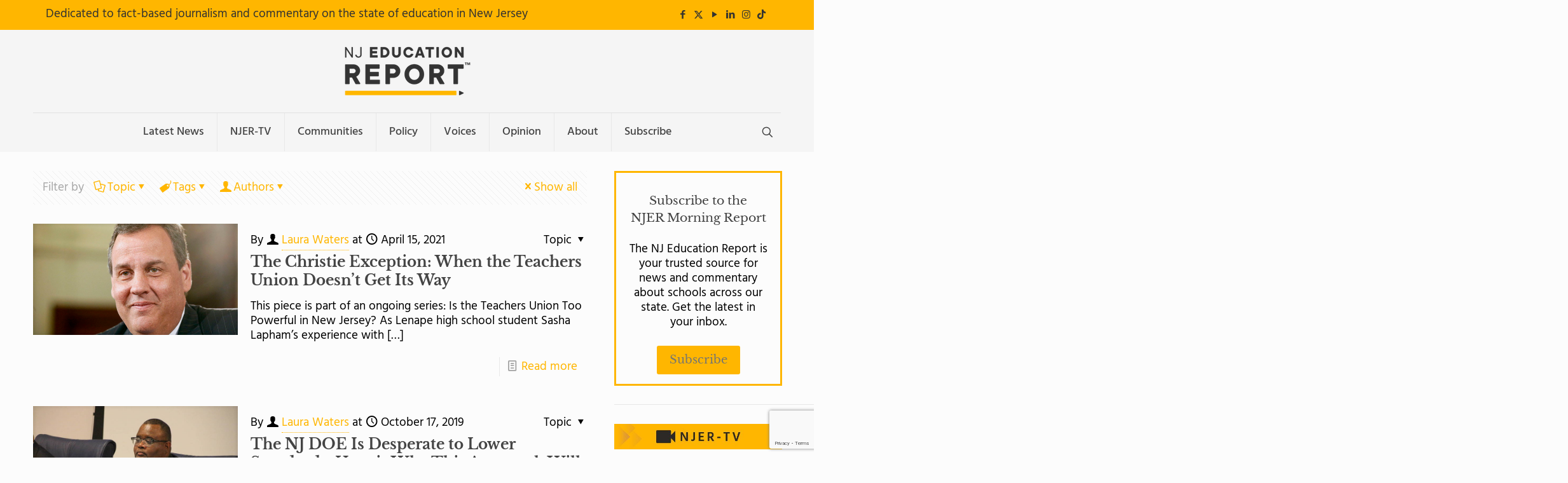

--- FILE ---
content_type: text/html; charset=UTF-8
request_url: https://njedreport.com/tag/hspa/
body_size: 60627
content:
<!DOCTYPE html>
<html lang="en" class="no-js " >

<head>

<meta charset="UTF-8" />
<script type="text/javascript">
/* <![CDATA[ */
var gform;gform||(document.addEventListener("gform_main_scripts_loaded",function(){gform.scriptsLoaded=!0}),document.addEventListener("gform/theme/scripts_loaded",function(){gform.themeScriptsLoaded=!0}),window.addEventListener("DOMContentLoaded",function(){gform.domLoaded=!0}),gform={domLoaded:!1,scriptsLoaded:!1,themeScriptsLoaded:!1,isFormEditor:()=>"function"==typeof InitializeEditor,callIfLoaded:function(o){return!(!gform.domLoaded||!gform.scriptsLoaded||!gform.themeScriptsLoaded&&!gform.isFormEditor()||(gform.isFormEditor()&&console.warn("The use of gform.initializeOnLoaded() is deprecated in the form editor context and will be removed in Gravity Forms 3.1."),o(),0))},initializeOnLoaded:function(o){gform.callIfLoaded(o)||(document.addEventListener("gform_main_scripts_loaded",()=>{gform.scriptsLoaded=!0,gform.callIfLoaded(o)}),document.addEventListener("gform/theme/scripts_loaded",()=>{gform.themeScriptsLoaded=!0,gform.callIfLoaded(o)}),window.addEventListener("DOMContentLoaded",()=>{gform.domLoaded=!0,gform.callIfLoaded(o)}))},hooks:{action:{},filter:{}},addAction:function(o,r,e,t){gform.addHook("action",o,r,e,t)},addFilter:function(o,r,e,t){gform.addHook("filter",o,r,e,t)},doAction:function(o){gform.doHook("action",o,arguments)},applyFilters:function(o){return gform.doHook("filter",o,arguments)},removeAction:function(o,r){gform.removeHook("action",o,r)},removeFilter:function(o,r,e){gform.removeHook("filter",o,r,e)},addHook:function(o,r,e,t,n){null==gform.hooks[o][r]&&(gform.hooks[o][r]=[]);var d=gform.hooks[o][r];null==n&&(n=r+"_"+d.length),gform.hooks[o][r].push({tag:n,callable:e,priority:t=null==t?10:t})},doHook:function(r,o,e){var t;if(e=Array.prototype.slice.call(e,1),null!=gform.hooks[r][o]&&((o=gform.hooks[r][o]).sort(function(o,r){return o.priority-r.priority}),o.forEach(function(o){"function"!=typeof(t=o.callable)&&(t=window[t]),"action"==r?t.apply(null,e):e[0]=t.apply(null,e)})),"filter"==r)return e[0]},removeHook:function(o,r,t,n){var e;null!=gform.hooks[o][r]&&(e=(e=gform.hooks[o][r]).filter(function(o,r,e){return!!(null!=n&&n!=o.tag||null!=t&&t!=o.priority)}),gform.hooks[o][r]=e)}});
/* ]]> */
</script>

<meta name='robots' content='index, follow, max-image-preview:large, max-snippet:-1, max-video-preview:-1' />

<!-- Google Tag Manager for WordPress by gtm4wp.com -->
<script data-cfasync="false" data-pagespeed-no-defer>
	var gtm4wp_datalayer_name = "dataLayer";
	var dataLayer = dataLayer || [];
</script>
<!-- End Google Tag Manager for WordPress by gtm4wp.com -->
<!-- Meta Pixel Code -->
<script>
!function(f,b,e,v,n,t,s)
{if(f.fbq)return;n=f.fbq=function(){n.callMethod?
n.callMethod.apply(n,arguments):n.queue.push(arguments)};
if(!f._fbq)f._fbq=n;n.push=n;n.loaded=!0;n.version='2.0';
n.queue=[];t=b.createElement(e);t.async=!0;
t.src=v;s=b.getElementsByTagName(e)[0];
s.parentNode.insertBefore(t,s)}(window, document,'script',
'https://connect.facebook.net/en_US/fbevents.js');
fbq('init', '714613869157050');
fbq('track', 'PageView');
</script>
<noscript><img height="1" width="1" style="display:none"
src="https://www.facebook.com/tr?id=714613869157050&ev=PageView&noscript=1"
/></noscript>
<!-- End Meta Pixel Code --><meta name="format-detection" content="telephone=no">
<meta name="viewport" content="width=device-width, initial-scale=1, maximum-scale=1" />
<link rel="shortcut icon" href="http://njerbeta.com/wp-content/uploads/2023/05/favicon-32x32-1.png" type="image/x-icon" />
<meta name="theme-color" content="#ffffff" media="(prefers-color-scheme: light)">
<meta name="theme-color" content="#ffffff" media="(prefers-color-scheme: dark)">

	<!-- This site is optimized with the Yoast SEO plugin v26.8 - https://yoast.com/product/yoast-seo-wordpress/ -->
	<title>HSPA Archives - NJ Education Report</title>
	<link rel="canonical" href="https://njedreport.com/tag/hspa/" />
	<link rel="next" href="https://njedreport.com/tag/hspa/page/2/" />
	<meta property="og:locale" content="en_US" />
	<meta property="og:type" content="article" />
	<meta property="og:title" content="HSPA Archives - NJ Education Report" />
	<meta property="og:url" content="https://njedreport.com/tag/hspa/" />
	<meta property="og:site_name" content="NJ Education Report" />
	<meta name="twitter:card" content="summary_large_image" />
	<script type="application/ld+json" class="yoast-schema-graph">{"@context":"https://schema.org","@graph":[{"@type":"CollectionPage","@id":"https://njedreport.com/tag/hspa/","url":"https://njedreport.com/tag/hspa/","name":"HSPA Archives - NJ Education Report","isPartOf":{"@id":"https://njedreport.com/#website"},"primaryImageOfPage":{"@id":"https://njedreport.com/tag/hspa/#primaryimage"},"image":{"@id":"https://njedreport.com/tag/hspa/#primaryimage"},"thumbnailUrl":"https://njedreport.com/wp-content/uploads/2021/04/Ej1jg0qWAAE3ctl.jpg","breadcrumb":{"@id":"https://njedreport.com/tag/hspa/#breadcrumb"},"inLanguage":"en"},{"@type":"ImageObject","inLanguage":"en","@id":"https://njedreport.com/tag/hspa/#primaryimage","url":"https://njedreport.com/wp-content/uploads/2021/04/Ej1jg0qWAAE3ctl.jpg","contentUrl":"https://njedreport.com/wp-content/uploads/2021/04/Ej1jg0qWAAE3ctl.jpg","width":1200,"height":860},{"@type":"BreadcrumbList","@id":"https://njedreport.com/tag/hspa/#breadcrumb","itemListElement":[{"@type":"ListItem","position":1,"name":"Home","item":"https://njedreport.com/"},{"@type":"ListItem","position":2,"name":"HSPA"}]},{"@type":"WebSite","@id":"https://njedreport.com/#website","url":"https://njedreport.com/","name":"NJ Education Report","description":"","potentialAction":[{"@type":"SearchAction","target":{"@type":"EntryPoint","urlTemplate":"https://njedreport.com/?s={search_term_string}"},"query-input":{"@type":"PropertyValueSpecification","valueRequired":true,"valueName":"search_term_string"}}],"inLanguage":"en"}]}</script>
	<!-- / Yoast SEO plugin. -->


<link rel='dns-prefetch' href='//static.addtoany.com' />
<link rel='dns-prefetch' href='//www.google.com' />
<link rel="alternate" type="application/rss+xml" title="NJ Education Report &raquo; Feed" href="https://njedreport.com/feed/" />
<link rel="alternate" type="application/rss+xml" title="NJ Education Report &raquo; Comments Feed" href="https://njedreport.com/comments/feed/" />
<link rel="alternate" type="application/rss+xml" title="NJ Education Report &raquo; HSPA Tag Feed" href="https://njedreport.com/tag/hspa/feed/" />
		<!-- This site uses the Google Analytics by MonsterInsights plugin v9.11.1 - Using Analytics tracking - https://www.monsterinsights.com/ -->
							<script src="//www.googletagmanager.com/gtag/js?id=G-PV40EYE4C9"  data-cfasync="false" data-wpfc-render="false" type="text/javascript" async></script>
			<script data-cfasync="false" data-wpfc-render="false" type="text/javascript">
				var mi_version = '9.11.1';
				var mi_track_user = true;
				var mi_no_track_reason = '';
								var MonsterInsightsDefaultLocations = {"page_location":"https:\/\/njedreport.com\/tag\/hspa\/"};
								if ( typeof MonsterInsightsPrivacyGuardFilter === 'function' ) {
					var MonsterInsightsLocations = (typeof MonsterInsightsExcludeQuery === 'object') ? MonsterInsightsPrivacyGuardFilter( MonsterInsightsExcludeQuery ) : MonsterInsightsPrivacyGuardFilter( MonsterInsightsDefaultLocations );
				} else {
					var MonsterInsightsLocations = (typeof MonsterInsightsExcludeQuery === 'object') ? MonsterInsightsExcludeQuery : MonsterInsightsDefaultLocations;
				}

								var disableStrs = [
										'ga-disable-G-PV40EYE4C9',
									];

				/* Function to detect opted out users */
				function __gtagTrackerIsOptedOut() {
					for (var index = 0; index < disableStrs.length; index++) {
						if (document.cookie.indexOf(disableStrs[index] + '=true') > -1) {
							return true;
						}
					}

					return false;
				}

				/* Disable tracking if the opt-out cookie exists. */
				if (__gtagTrackerIsOptedOut()) {
					for (var index = 0; index < disableStrs.length; index++) {
						window[disableStrs[index]] = true;
					}
				}

				/* Opt-out function */
				function __gtagTrackerOptout() {
					for (var index = 0; index < disableStrs.length; index++) {
						document.cookie = disableStrs[index] + '=true; expires=Thu, 31 Dec 2099 23:59:59 UTC; path=/';
						window[disableStrs[index]] = true;
					}
				}

				if ('undefined' === typeof gaOptout) {
					function gaOptout() {
						__gtagTrackerOptout();
					}
				}
								window.dataLayer = window.dataLayer || [];

				window.MonsterInsightsDualTracker = {
					helpers: {},
					trackers: {},
				};
				if (mi_track_user) {
					function __gtagDataLayer() {
						dataLayer.push(arguments);
					}

					function __gtagTracker(type, name, parameters) {
						if (!parameters) {
							parameters = {};
						}

						if (parameters.send_to) {
							__gtagDataLayer.apply(null, arguments);
							return;
						}

						if (type === 'event') {
														parameters.send_to = monsterinsights_frontend.v4_id;
							var hookName = name;
							if (typeof parameters['event_category'] !== 'undefined') {
								hookName = parameters['event_category'] + ':' + name;
							}

							if (typeof MonsterInsightsDualTracker.trackers[hookName] !== 'undefined') {
								MonsterInsightsDualTracker.trackers[hookName](parameters);
							} else {
								__gtagDataLayer('event', name, parameters);
							}
							
						} else {
							__gtagDataLayer.apply(null, arguments);
						}
					}

					__gtagTracker('js', new Date());
					__gtagTracker('set', {
						'developer_id.dZGIzZG': true,
											});
					if ( MonsterInsightsLocations.page_location ) {
						__gtagTracker('set', MonsterInsightsLocations);
					}
										__gtagTracker('config', 'G-PV40EYE4C9', {"forceSSL":"true","link_attribution":"true"} );
										window.gtag = __gtagTracker;										(function () {
						/* https://developers.google.com/analytics/devguides/collection/analyticsjs/ */
						/* ga and __gaTracker compatibility shim. */
						var noopfn = function () {
							return null;
						};
						var newtracker = function () {
							return new Tracker();
						};
						var Tracker = function () {
							return null;
						};
						var p = Tracker.prototype;
						p.get = noopfn;
						p.set = noopfn;
						p.send = function () {
							var args = Array.prototype.slice.call(arguments);
							args.unshift('send');
							__gaTracker.apply(null, args);
						};
						var __gaTracker = function () {
							var len = arguments.length;
							if (len === 0) {
								return;
							}
							var f = arguments[len - 1];
							if (typeof f !== 'object' || f === null || typeof f.hitCallback !== 'function') {
								if ('send' === arguments[0]) {
									var hitConverted, hitObject = false, action;
									if ('event' === arguments[1]) {
										if ('undefined' !== typeof arguments[3]) {
											hitObject = {
												'eventAction': arguments[3],
												'eventCategory': arguments[2],
												'eventLabel': arguments[4],
												'value': arguments[5] ? arguments[5] : 1,
											}
										}
									}
									if ('pageview' === arguments[1]) {
										if ('undefined' !== typeof arguments[2]) {
											hitObject = {
												'eventAction': 'page_view',
												'page_path': arguments[2],
											}
										}
									}
									if (typeof arguments[2] === 'object') {
										hitObject = arguments[2];
									}
									if (typeof arguments[5] === 'object') {
										Object.assign(hitObject, arguments[5]);
									}
									if ('undefined' !== typeof arguments[1].hitType) {
										hitObject = arguments[1];
										if ('pageview' === hitObject.hitType) {
											hitObject.eventAction = 'page_view';
										}
									}
									if (hitObject) {
										action = 'timing' === arguments[1].hitType ? 'timing_complete' : hitObject.eventAction;
										hitConverted = mapArgs(hitObject);
										__gtagTracker('event', action, hitConverted);
									}
								}
								return;
							}

							function mapArgs(args) {
								var arg, hit = {};
								var gaMap = {
									'eventCategory': 'event_category',
									'eventAction': 'event_action',
									'eventLabel': 'event_label',
									'eventValue': 'event_value',
									'nonInteraction': 'non_interaction',
									'timingCategory': 'event_category',
									'timingVar': 'name',
									'timingValue': 'value',
									'timingLabel': 'event_label',
									'page': 'page_path',
									'location': 'page_location',
									'title': 'page_title',
									'referrer' : 'page_referrer',
								};
								for (arg in args) {
																		if (!(!args.hasOwnProperty(arg) || !gaMap.hasOwnProperty(arg))) {
										hit[gaMap[arg]] = args[arg];
									} else {
										hit[arg] = args[arg];
									}
								}
								return hit;
							}

							try {
								f.hitCallback();
							} catch (ex) {
							}
						};
						__gaTracker.create = newtracker;
						__gaTracker.getByName = newtracker;
						__gaTracker.getAll = function () {
							return [];
						};
						__gaTracker.remove = noopfn;
						__gaTracker.loaded = true;
						window['__gaTracker'] = __gaTracker;
					})();
									} else {
										console.log("");
					(function () {
						function __gtagTracker() {
							return null;
						}

						window['__gtagTracker'] = __gtagTracker;
						window['gtag'] = __gtagTracker;
					})();
									}
			</script>
							<!-- / Google Analytics by MonsterInsights -->
			<script data-cfasync="false" data-wpfc-render="false" type="text/javascript">
		if (window.hasOwnProperty('MonsterInsightsDualTracker')){
			window.MonsterInsightsDualTracker.trackers['form:impression'] = function (parameters) {
				__gtagDataLayer('event', 'form_impression', {
					form_id: parameters.event_label,
					content_type: 'form',
					non_interaction: true,
					send_to: parameters.send_to,
				});
			};

			window.MonsterInsightsDualTracker.trackers['form:conversion'] = function (parameters) {
				__gtagDataLayer('event', 'generate_lead', {
					form_id: parameters.event_label,
					send_to: parameters.send_to,
				});
			};
		}
	</script>
	<style id='wp-img-auto-sizes-contain-inline-css' type='text/css'>
img:is([sizes=auto i],[sizes^="auto," i]){contain-intrinsic-size:3000px 1500px}
/*# sourceURL=wp-img-auto-sizes-contain-inline-css */
</style>
<style id='wp-emoji-styles-inline-css' type='text/css'>

	img.wp-smiley, img.emoji {
		display: inline !important;
		border: none !important;
		box-shadow: none !important;
		height: 1em !important;
		width: 1em !important;
		margin: 0 0.07em !important;
		vertical-align: -0.1em !important;
		background: none !important;
		padding: 0 !important;
	}
/*# sourceURL=wp-emoji-styles-inline-css */
</style>
<style id='wp-block-library-inline-css' type='text/css'>
:root{--wp-block-synced-color:#7a00df;--wp-block-synced-color--rgb:122,0,223;--wp-bound-block-color:var(--wp-block-synced-color);--wp-editor-canvas-background:#ddd;--wp-admin-theme-color:#007cba;--wp-admin-theme-color--rgb:0,124,186;--wp-admin-theme-color-darker-10:#006ba1;--wp-admin-theme-color-darker-10--rgb:0,107,160.5;--wp-admin-theme-color-darker-20:#005a87;--wp-admin-theme-color-darker-20--rgb:0,90,135;--wp-admin-border-width-focus:2px}@media (min-resolution:192dpi){:root{--wp-admin-border-width-focus:1.5px}}.wp-element-button{cursor:pointer}:root .has-very-light-gray-background-color{background-color:#eee}:root .has-very-dark-gray-background-color{background-color:#313131}:root .has-very-light-gray-color{color:#eee}:root .has-very-dark-gray-color{color:#313131}:root .has-vivid-green-cyan-to-vivid-cyan-blue-gradient-background{background:linear-gradient(135deg,#00d084,#0693e3)}:root .has-purple-crush-gradient-background{background:linear-gradient(135deg,#34e2e4,#4721fb 50%,#ab1dfe)}:root .has-hazy-dawn-gradient-background{background:linear-gradient(135deg,#faaca8,#dad0ec)}:root .has-subdued-olive-gradient-background{background:linear-gradient(135deg,#fafae1,#67a671)}:root .has-atomic-cream-gradient-background{background:linear-gradient(135deg,#fdd79a,#004a59)}:root .has-nightshade-gradient-background{background:linear-gradient(135deg,#330968,#31cdcf)}:root .has-midnight-gradient-background{background:linear-gradient(135deg,#020381,#2874fc)}:root{--wp--preset--font-size--normal:16px;--wp--preset--font-size--huge:42px}.has-regular-font-size{font-size:1em}.has-larger-font-size{font-size:2.625em}.has-normal-font-size{font-size:var(--wp--preset--font-size--normal)}.has-huge-font-size{font-size:var(--wp--preset--font-size--huge)}.has-text-align-center{text-align:center}.has-text-align-left{text-align:left}.has-text-align-right{text-align:right}.has-fit-text{white-space:nowrap!important}#end-resizable-editor-section{display:none}.aligncenter{clear:both}.items-justified-left{justify-content:flex-start}.items-justified-center{justify-content:center}.items-justified-right{justify-content:flex-end}.items-justified-space-between{justify-content:space-between}.screen-reader-text{border:0;clip-path:inset(50%);height:1px;margin:-1px;overflow:hidden;padding:0;position:absolute;width:1px;word-wrap:normal!important}.screen-reader-text:focus{background-color:#ddd;clip-path:none;color:#444;display:block;font-size:1em;height:auto;left:5px;line-height:normal;padding:15px 23px 14px;text-decoration:none;top:5px;width:auto;z-index:100000}html :where(.has-border-color){border-style:solid}html :where([style*=border-top-color]){border-top-style:solid}html :where([style*=border-right-color]){border-right-style:solid}html :where([style*=border-bottom-color]){border-bottom-style:solid}html :where([style*=border-left-color]){border-left-style:solid}html :where([style*=border-width]){border-style:solid}html :where([style*=border-top-width]){border-top-style:solid}html :where([style*=border-right-width]){border-right-style:solid}html :where([style*=border-bottom-width]){border-bottom-style:solid}html :where([style*=border-left-width]){border-left-style:solid}html :where(img[class*=wp-image-]){height:auto;max-width:100%}:where(figure){margin:0 0 1em}html :where(.is-position-sticky){--wp-admin--admin-bar--position-offset:var(--wp-admin--admin-bar--height,0px)}@media screen and (max-width:600px){html :where(.is-position-sticky){--wp-admin--admin-bar--position-offset:0px}}

/*# sourceURL=wp-block-library-inline-css */
</style><style id='wp-block-heading-inline-css' type='text/css'>
h1:where(.wp-block-heading).has-background,h2:where(.wp-block-heading).has-background,h3:where(.wp-block-heading).has-background,h4:where(.wp-block-heading).has-background,h5:where(.wp-block-heading).has-background,h6:where(.wp-block-heading).has-background{padding:1.25em 2.375em}h1.has-text-align-left[style*=writing-mode]:where([style*=vertical-lr]),h1.has-text-align-right[style*=writing-mode]:where([style*=vertical-rl]),h2.has-text-align-left[style*=writing-mode]:where([style*=vertical-lr]),h2.has-text-align-right[style*=writing-mode]:where([style*=vertical-rl]),h3.has-text-align-left[style*=writing-mode]:where([style*=vertical-lr]),h3.has-text-align-right[style*=writing-mode]:where([style*=vertical-rl]),h4.has-text-align-left[style*=writing-mode]:where([style*=vertical-lr]),h4.has-text-align-right[style*=writing-mode]:where([style*=vertical-rl]),h5.has-text-align-left[style*=writing-mode]:where([style*=vertical-lr]),h5.has-text-align-right[style*=writing-mode]:where([style*=vertical-rl]),h6.has-text-align-left[style*=writing-mode]:where([style*=vertical-lr]),h6.has-text-align-right[style*=writing-mode]:where([style*=vertical-rl]){rotate:180deg}
/*# sourceURL=https://njedreport.com/wp-includes/blocks/heading/style.min.css */
</style>
<style id='wp-block-image-inline-css' type='text/css'>
.wp-block-image>a,.wp-block-image>figure>a{display:inline-block}.wp-block-image img{box-sizing:border-box;height:auto;max-width:100%;vertical-align:bottom}@media not (prefers-reduced-motion){.wp-block-image img.hide{visibility:hidden}.wp-block-image img.show{animation:show-content-image .4s}}.wp-block-image[style*=border-radius] img,.wp-block-image[style*=border-radius]>a{border-radius:inherit}.wp-block-image.has-custom-border img{box-sizing:border-box}.wp-block-image.aligncenter{text-align:center}.wp-block-image.alignfull>a,.wp-block-image.alignwide>a{width:100%}.wp-block-image.alignfull img,.wp-block-image.alignwide img{height:auto;width:100%}.wp-block-image .aligncenter,.wp-block-image .alignleft,.wp-block-image .alignright,.wp-block-image.aligncenter,.wp-block-image.alignleft,.wp-block-image.alignright{display:table}.wp-block-image .aligncenter>figcaption,.wp-block-image .alignleft>figcaption,.wp-block-image .alignright>figcaption,.wp-block-image.aligncenter>figcaption,.wp-block-image.alignleft>figcaption,.wp-block-image.alignright>figcaption{caption-side:bottom;display:table-caption}.wp-block-image .alignleft{float:left;margin:.5em 1em .5em 0}.wp-block-image .alignright{float:right;margin:.5em 0 .5em 1em}.wp-block-image .aligncenter{margin-left:auto;margin-right:auto}.wp-block-image :where(figcaption){margin-bottom:1em;margin-top:.5em}.wp-block-image.is-style-circle-mask img{border-radius:9999px}@supports ((-webkit-mask-image:none) or (mask-image:none)) or (-webkit-mask-image:none){.wp-block-image.is-style-circle-mask img{border-radius:0;-webkit-mask-image:url('data:image/svg+xml;utf8,<svg viewBox="0 0 100 100" xmlns="http://www.w3.org/2000/svg"><circle cx="50" cy="50" r="50"/></svg>');mask-image:url('data:image/svg+xml;utf8,<svg viewBox="0 0 100 100" xmlns="http://www.w3.org/2000/svg"><circle cx="50" cy="50" r="50"/></svg>');mask-mode:alpha;-webkit-mask-position:center;mask-position:center;-webkit-mask-repeat:no-repeat;mask-repeat:no-repeat;-webkit-mask-size:contain;mask-size:contain}}:root :where(.wp-block-image.is-style-rounded img,.wp-block-image .is-style-rounded img){border-radius:9999px}.wp-block-image figure{margin:0}.wp-lightbox-container{display:flex;flex-direction:column;position:relative}.wp-lightbox-container img{cursor:zoom-in}.wp-lightbox-container img:hover+button{opacity:1}.wp-lightbox-container button{align-items:center;backdrop-filter:blur(16px) saturate(180%);background-color:#5a5a5a40;border:none;border-radius:4px;cursor:zoom-in;display:flex;height:20px;justify-content:center;opacity:0;padding:0;position:absolute;right:16px;text-align:center;top:16px;width:20px;z-index:100}@media not (prefers-reduced-motion){.wp-lightbox-container button{transition:opacity .2s ease}}.wp-lightbox-container button:focus-visible{outline:3px auto #5a5a5a40;outline:3px auto -webkit-focus-ring-color;outline-offset:3px}.wp-lightbox-container button:hover{cursor:pointer;opacity:1}.wp-lightbox-container button:focus{opacity:1}.wp-lightbox-container button:focus,.wp-lightbox-container button:hover,.wp-lightbox-container button:not(:hover):not(:active):not(.has-background){background-color:#5a5a5a40;border:none}.wp-lightbox-overlay{box-sizing:border-box;cursor:zoom-out;height:100vh;left:0;overflow:hidden;position:fixed;top:0;visibility:hidden;width:100%;z-index:100000}.wp-lightbox-overlay .close-button{align-items:center;cursor:pointer;display:flex;justify-content:center;min-height:40px;min-width:40px;padding:0;position:absolute;right:calc(env(safe-area-inset-right) + 16px);top:calc(env(safe-area-inset-top) + 16px);z-index:5000000}.wp-lightbox-overlay .close-button:focus,.wp-lightbox-overlay .close-button:hover,.wp-lightbox-overlay .close-button:not(:hover):not(:active):not(.has-background){background:none;border:none}.wp-lightbox-overlay .lightbox-image-container{height:var(--wp--lightbox-container-height);left:50%;overflow:hidden;position:absolute;top:50%;transform:translate(-50%,-50%);transform-origin:top left;width:var(--wp--lightbox-container-width);z-index:9999999999}.wp-lightbox-overlay .wp-block-image{align-items:center;box-sizing:border-box;display:flex;height:100%;justify-content:center;margin:0;position:relative;transform-origin:0 0;width:100%;z-index:3000000}.wp-lightbox-overlay .wp-block-image img{height:var(--wp--lightbox-image-height);min-height:var(--wp--lightbox-image-height);min-width:var(--wp--lightbox-image-width);width:var(--wp--lightbox-image-width)}.wp-lightbox-overlay .wp-block-image figcaption{display:none}.wp-lightbox-overlay button{background:none;border:none}.wp-lightbox-overlay .scrim{background-color:#fff;height:100%;opacity:.9;position:absolute;width:100%;z-index:2000000}.wp-lightbox-overlay.active{visibility:visible}@media not (prefers-reduced-motion){.wp-lightbox-overlay.active{animation:turn-on-visibility .25s both}.wp-lightbox-overlay.active img{animation:turn-on-visibility .35s both}.wp-lightbox-overlay.show-closing-animation:not(.active){animation:turn-off-visibility .35s both}.wp-lightbox-overlay.show-closing-animation:not(.active) img{animation:turn-off-visibility .25s both}.wp-lightbox-overlay.zoom.active{animation:none;opacity:1;visibility:visible}.wp-lightbox-overlay.zoom.active .lightbox-image-container{animation:lightbox-zoom-in .4s}.wp-lightbox-overlay.zoom.active .lightbox-image-container img{animation:none}.wp-lightbox-overlay.zoom.active .scrim{animation:turn-on-visibility .4s forwards}.wp-lightbox-overlay.zoom.show-closing-animation:not(.active){animation:none}.wp-lightbox-overlay.zoom.show-closing-animation:not(.active) .lightbox-image-container{animation:lightbox-zoom-out .4s}.wp-lightbox-overlay.zoom.show-closing-animation:not(.active) .lightbox-image-container img{animation:none}.wp-lightbox-overlay.zoom.show-closing-animation:not(.active) .scrim{animation:turn-off-visibility .4s forwards}}@keyframes show-content-image{0%{visibility:hidden}99%{visibility:hidden}to{visibility:visible}}@keyframes turn-on-visibility{0%{opacity:0}to{opacity:1}}@keyframes turn-off-visibility{0%{opacity:1;visibility:visible}99%{opacity:0;visibility:visible}to{opacity:0;visibility:hidden}}@keyframes lightbox-zoom-in{0%{transform:translate(calc((-100vw + var(--wp--lightbox-scrollbar-width))/2 + var(--wp--lightbox-initial-left-position)),calc(-50vh + var(--wp--lightbox-initial-top-position))) scale(var(--wp--lightbox-scale))}to{transform:translate(-50%,-50%) scale(1)}}@keyframes lightbox-zoom-out{0%{transform:translate(-50%,-50%) scale(1);visibility:visible}99%{visibility:visible}to{transform:translate(calc((-100vw + var(--wp--lightbox-scrollbar-width))/2 + var(--wp--lightbox-initial-left-position)),calc(-50vh + var(--wp--lightbox-initial-top-position))) scale(var(--wp--lightbox-scale));visibility:hidden}}
/*# sourceURL=https://njedreport.com/wp-includes/blocks/image/style.min.css */
</style>
<style id='wp-block-paragraph-inline-css' type='text/css'>
.is-small-text{font-size:.875em}.is-regular-text{font-size:1em}.is-large-text{font-size:2.25em}.is-larger-text{font-size:3em}.has-drop-cap:not(:focus):first-letter{float:left;font-size:8.4em;font-style:normal;font-weight:100;line-height:.68;margin:.05em .1em 0 0;text-transform:uppercase}body.rtl .has-drop-cap:not(:focus):first-letter{float:none;margin-left:.1em}p.has-drop-cap.has-background{overflow:hidden}:root :where(p.has-background){padding:1.25em 2.375em}:where(p.has-text-color:not(.has-link-color)) a{color:inherit}p.has-text-align-left[style*="writing-mode:vertical-lr"],p.has-text-align-right[style*="writing-mode:vertical-rl"]{rotate:180deg}
/*# sourceURL=https://njedreport.com/wp-includes/blocks/paragraph/style.min.css */
</style>
<style id='wp-block-quote-inline-css' type='text/css'>
.wp-block-quote{box-sizing:border-box;overflow-wrap:break-word}.wp-block-quote.is-large:where(:not(.is-style-plain)),.wp-block-quote.is-style-large:where(:not(.is-style-plain)){margin-bottom:1em;padding:0 1em}.wp-block-quote.is-large:where(:not(.is-style-plain)) p,.wp-block-quote.is-style-large:where(:not(.is-style-plain)) p{font-size:1.5em;font-style:italic;line-height:1.6}.wp-block-quote.is-large:where(:not(.is-style-plain)) cite,.wp-block-quote.is-large:where(:not(.is-style-plain)) footer,.wp-block-quote.is-style-large:where(:not(.is-style-plain)) cite,.wp-block-quote.is-style-large:where(:not(.is-style-plain)) footer{font-size:1.125em;text-align:right}.wp-block-quote>cite{display:block}
/*# sourceURL=https://njedreport.com/wp-includes/blocks/quote/style.min.css */
</style>
<style id='global-styles-inline-css' type='text/css'>
:root{--wp--preset--aspect-ratio--square: 1;--wp--preset--aspect-ratio--4-3: 4/3;--wp--preset--aspect-ratio--3-4: 3/4;--wp--preset--aspect-ratio--3-2: 3/2;--wp--preset--aspect-ratio--2-3: 2/3;--wp--preset--aspect-ratio--16-9: 16/9;--wp--preset--aspect-ratio--9-16: 9/16;--wp--preset--color--black: #000000;--wp--preset--color--cyan-bluish-gray: #abb8c3;--wp--preset--color--white: #ffffff;--wp--preset--color--pale-pink: #f78da7;--wp--preset--color--vivid-red: #cf2e2e;--wp--preset--color--luminous-vivid-orange: #ff6900;--wp--preset--color--luminous-vivid-amber: #fcb900;--wp--preset--color--light-green-cyan: #7bdcb5;--wp--preset--color--vivid-green-cyan: #00d084;--wp--preset--color--pale-cyan-blue: #8ed1fc;--wp--preset--color--vivid-cyan-blue: #0693e3;--wp--preset--color--vivid-purple: #9b51e0;--wp--preset--gradient--vivid-cyan-blue-to-vivid-purple: linear-gradient(135deg,rgb(6,147,227) 0%,rgb(155,81,224) 100%);--wp--preset--gradient--light-green-cyan-to-vivid-green-cyan: linear-gradient(135deg,rgb(122,220,180) 0%,rgb(0,208,130) 100%);--wp--preset--gradient--luminous-vivid-amber-to-luminous-vivid-orange: linear-gradient(135deg,rgb(252,185,0) 0%,rgb(255,105,0) 100%);--wp--preset--gradient--luminous-vivid-orange-to-vivid-red: linear-gradient(135deg,rgb(255,105,0) 0%,rgb(207,46,46) 100%);--wp--preset--gradient--very-light-gray-to-cyan-bluish-gray: linear-gradient(135deg,rgb(238,238,238) 0%,rgb(169,184,195) 100%);--wp--preset--gradient--cool-to-warm-spectrum: linear-gradient(135deg,rgb(74,234,220) 0%,rgb(151,120,209) 20%,rgb(207,42,186) 40%,rgb(238,44,130) 60%,rgb(251,105,98) 80%,rgb(254,248,76) 100%);--wp--preset--gradient--blush-light-purple: linear-gradient(135deg,rgb(255,206,236) 0%,rgb(152,150,240) 100%);--wp--preset--gradient--blush-bordeaux: linear-gradient(135deg,rgb(254,205,165) 0%,rgb(254,45,45) 50%,rgb(107,0,62) 100%);--wp--preset--gradient--luminous-dusk: linear-gradient(135deg,rgb(255,203,112) 0%,rgb(199,81,192) 50%,rgb(65,88,208) 100%);--wp--preset--gradient--pale-ocean: linear-gradient(135deg,rgb(255,245,203) 0%,rgb(182,227,212) 50%,rgb(51,167,181) 100%);--wp--preset--gradient--electric-grass: linear-gradient(135deg,rgb(202,248,128) 0%,rgb(113,206,126) 100%);--wp--preset--gradient--midnight: linear-gradient(135deg,rgb(2,3,129) 0%,rgb(40,116,252) 100%);--wp--preset--font-size--small: 13px;--wp--preset--font-size--medium: 20px;--wp--preset--font-size--large: 36px;--wp--preset--font-size--x-large: 42px;--wp--preset--spacing--20: 0.44rem;--wp--preset--spacing--30: 0.67rem;--wp--preset--spacing--40: 1rem;--wp--preset--spacing--50: 1.5rem;--wp--preset--spacing--60: 2.25rem;--wp--preset--spacing--70: 3.38rem;--wp--preset--spacing--80: 5.06rem;--wp--preset--shadow--natural: 6px 6px 9px rgba(0, 0, 0, 0.2);--wp--preset--shadow--deep: 12px 12px 50px rgba(0, 0, 0, 0.4);--wp--preset--shadow--sharp: 6px 6px 0px rgba(0, 0, 0, 0.2);--wp--preset--shadow--outlined: 6px 6px 0px -3px rgb(255, 255, 255), 6px 6px rgb(0, 0, 0);--wp--preset--shadow--crisp: 6px 6px 0px rgb(0, 0, 0);}:where(.is-layout-flex){gap: 0.5em;}:where(.is-layout-grid){gap: 0.5em;}body .is-layout-flex{display: flex;}.is-layout-flex{flex-wrap: wrap;align-items: center;}.is-layout-flex > :is(*, div){margin: 0;}body .is-layout-grid{display: grid;}.is-layout-grid > :is(*, div){margin: 0;}:where(.wp-block-columns.is-layout-flex){gap: 2em;}:where(.wp-block-columns.is-layout-grid){gap: 2em;}:where(.wp-block-post-template.is-layout-flex){gap: 1.25em;}:where(.wp-block-post-template.is-layout-grid){gap: 1.25em;}.has-black-color{color: var(--wp--preset--color--black) !important;}.has-cyan-bluish-gray-color{color: var(--wp--preset--color--cyan-bluish-gray) !important;}.has-white-color{color: var(--wp--preset--color--white) !important;}.has-pale-pink-color{color: var(--wp--preset--color--pale-pink) !important;}.has-vivid-red-color{color: var(--wp--preset--color--vivid-red) !important;}.has-luminous-vivid-orange-color{color: var(--wp--preset--color--luminous-vivid-orange) !important;}.has-luminous-vivid-amber-color{color: var(--wp--preset--color--luminous-vivid-amber) !important;}.has-light-green-cyan-color{color: var(--wp--preset--color--light-green-cyan) !important;}.has-vivid-green-cyan-color{color: var(--wp--preset--color--vivid-green-cyan) !important;}.has-pale-cyan-blue-color{color: var(--wp--preset--color--pale-cyan-blue) !important;}.has-vivid-cyan-blue-color{color: var(--wp--preset--color--vivid-cyan-blue) !important;}.has-vivid-purple-color{color: var(--wp--preset--color--vivid-purple) !important;}.has-black-background-color{background-color: var(--wp--preset--color--black) !important;}.has-cyan-bluish-gray-background-color{background-color: var(--wp--preset--color--cyan-bluish-gray) !important;}.has-white-background-color{background-color: var(--wp--preset--color--white) !important;}.has-pale-pink-background-color{background-color: var(--wp--preset--color--pale-pink) !important;}.has-vivid-red-background-color{background-color: var(--wp--preset--color--vivid-red) !important;}.has-luminous-vivid-orange-background-color{background-color: var(--wp--preset--color--luminous-vivid-orange) !important;}.has-luminous-vivid-amber-background-color{background-color: var(--wp--preset--color--luminous-vivid-amber) !important;}.has-light-green-cyan-background-color{background-color: var(--wp--preset--color--light-green-cyan) !important;}.has-vivid-green-cyan-background-color{background-color: var(--wp--preset--color--vivid-green-cyan) !important;}.has-pale-cyan-blue-background-color{background-color: var(--wp--preset--color--pale-cyan-blue) !important;}.has-vivid-cyan-blue-background-color{background-color: var(--wp--preset--color--vivid-cyan-blue) !important;}.has-vivid-purple-background-color{background-color: var(--wp--preset--color--vivid-purple) !important;}.has-black-border-color{border-color: var(--wp--preset--color--black) !important;}.has-cyan-bluish-gray-border-color{border-color: var(--wp--preset--color--cyan-bluish-gray) !important;}.has-white-border-color{border-color: var(--wp--preset--color--white) !important;}.has-pale-pink-border-color{border-color: var(--wp--preset--color--pale-pink) !important;}.has-vivid-red-border-color{border-color: var(--wp--preset--color--vivid-red) !important;}.has-luminous-vivid-orange-border-color{border-color: var(--wp--preset--color--luminous-vivid-orange) !important;}.has-luminous-vivid-amber-border-color{border-color: var(--wp--preset--color--luminous-vivid-amber) !important;}.has-light-green-cyan-border-color{border-color: var(--wp--preset--color--light-green-cyan) !important;}.has-vivid-green-cyan-border-color{border-color: var(--wp--preset--color--vivid-green-cyan) !important;}.has-pale-cyan-blue-border-color{border-color: var(--wp--preset--color--pale-cyan-blue) !important;}.has-vivid-cyan-blue-border-color{border-color: var(--wp--preset--color--vivid-cyan-blue) !important;}.has-vivid-purple-border-color{border-color: var(--wp--preset--color--vivid-purple) !important;}.has-vivid-cyan-blue-to-vivid-purple-gradient-background{background: var(--wp--preset--gradient--vivid-cyan-blue-to-vivid-purple) !important;}.has-light-green-cyan-to-vivid-green-cyan-gradient-background{background: var(--wp--preset--gradient--light-green-cyan-to-vivid-green-cyan) !important;}.has-luminous-vivid-amber-to-luminous-vivid-orange-gradient-background{background: var(--wp--preset--gradient--luminous-vivid-amber-to-luminous-vivid-orange) !important;}.has-luminous-vivid-orange-to-vivid-red-gradient-background{background: var(--wp--preset--gradient--luminous-vivid-orange-to-vivid-red) !important;}.has-very-light-gray-to-cyan-bluish-gray-gradient-background{background: var(--wp--preset--gradient--very-light-gray-to-cyan-bluish-gray) !important;}.has-cool-to-warm-spectrum-gradient-background{background: var(--wp--preset--gradient--cool-to-warm-spectrum) !important;}.has-blush-light-purple-gradient-background{background: var(--wp--preset--gradient--blush-light-purple) !important;}.has-blush-bordeaux-gradient-background{background: var(--wp--preset--gradient--blush-bordeaux) !important;}.has-luminous-dusk-gradient-background{background: var(--wp--preset--gradient--luminous-dusk) !important;}.has-pale-ocean-gradient-background{background: var(--wp--preset--gradient--pale-ocean) !important;}.has-electric-grass-gradient-background{background: var(--wp--preset--gradient--electric-grass) !important;}.has-midnight-gradient-background{background: var(--wp--preset--gradient--midnight) !important;}.has-small-font-size{font-size: var(--wp--preset--font-size--small) !important;}.has-medium-font-size{font-size: var(--wp--preset--font-size--medium) !important;}.has-large-font-size{font-size: var(--wp--preset--font-size--large) !important;}.has-x-large-font-size{font-size: var(--wp--preset--font-size--x-large) !important;}
/*# sourceURL=global-styles-inline-css */
</style>

<style id='classic-theme-styles-inline-css' type='text/css'>
/*! This file is auto-generated */
.wp-block-button__link{color:#fff;background-color:#32373c;border-radius:9999px;box-shadow:none;text-decoration:none;padding:calc(.667em + 2px) calc(1.333em + 2px);font-size:1.125em}.wp-block-file__button{background:#32373c;color:#fff;text-decoration:none}
/*# sourceURL=/wp-includes/css/classic-themes.min.css */
</style>
<link rel='stylesheet' id='wp-components-css' href='https://njedreport.com/wp-includes/css/dist/components/style.min.css?ver=6.9' type='text/css' media='all' />
<link rel='stylesheet' id='wp-preferences-css' href='https://njedreport.com/wp-includes/css/dist/preferences/style.min.css?ver=6.9' type='text/css' media='all' />
<link rel='stylesheet' id='wp-block-editor-css' href='https://njedreport.com/wp-includes/css/dist/block-editor/style.min.css?ver=6.9' type='text/css' media='all' />
<link rel='stylesheet' id='popup-maker-block-library-style-css' href='https://njedreport.com/wp-content/plugins/popup-maker/dist/packages/block-library-style.css?ver=dbea705cfafe089d65f1' type='text/css' media='all' />
<link rel='stylesheet' id='mfn-be-css' href='https://njedreport.com/wp-content/themes/betheme/css/be.min.css?ver=28.2.1' type='text/css' media='all' />
<link rel='stylesheet' id='mfn-animations-css' href='https://njedreport.com/wp-content/themes/betheme/assets/animations/animations.min.css?ver=28.2.1' type='text/css' media='all' />
<link rel='stylesheet' id='mfn-font-awesome-css' href='https://njedreport.com/wp-content/themes/betheme/fonts/fontawesome/fontawesome.min.css?ver=28.2.1' type='text/css' media='all' />
<link rel='stylesheet' id='mfn-responsive-css' href='https://njedreport.com/wp-content/themes/betheme/css/responsive.min.css?ver=28.2.1' type='text/css' media='all' />
<link rel='stylesheet' id='mfn-local-fonts-css' href='https://njedreport.com/wp-content/uploads/betheme/fonts/mfn-local-fonts.css?ver=1' type='text/css' media='all' />
<link rel='stylesheet' id='tablepress-default-css' href='https://njedreport.com/wp-content/tablepress-combined.min.css?ver=45' type='text/css' media='all' />
<link rel='stylesheet' id='popup-maker-site-css' href='//njedreport.com/wp-content/uploads/pum/pum-site-styles.css?generated=1755176741&#038;ver=1.21.5' type='text/css' media='all' />
<link rel='stylesheet' id='gform_basic-css' href='https://njedreport.com/wp-content/plugins/gravityforms/assets/css/dist/basic.min.css?ver=2.9.25' type='text/css' media='all' />
<link rel='stylesheet' id='gform_theme_components-css' href='https://njedreport.com/wp-content/plugins/gravityforms/assets/css/dist/theme-components.min.css?ver=2.9.25' type='text/css' media='all' />
<link rel='stylesheet' id='gform_theme-css' href='https://njedreport.com/wp-content/plugins/gravityforms/assets/css/dist/theme.min.css?ver=2.9.25' type='text/css' media='all' />
<link rel='stylesheet' id='addtoany-css' href='https://njedreport.com/wp-content/plugins/add-to-any/addtoany.min.css?ver=1.16' type='text/css' media='all' />
<style id='mfn-dynamic-inline-css' type='text/css'>
html{background-color:#FCFCFC}#Wrapper,#Content,.mfn-popup .mfn-popup-content,.mfn-off-canvas-sidebar .mfn-off-canvas-content-wrapper,.mfn-cart-holder,.mfn-header-login,#Top_bar .search_wrapper,#Top_bar .top_bar_right .mfn-live-search-box,.column_livesearch .mfn-live-search-wrapper,.column_livesearch .mfn-live-search-box{background-color:#FCFCFC}.layout-boxed.mfn-bebuilder-header.mfn-ui #Wrapper .mfn-only-sample-content{background-color:#FCFCFC}body:not(.template-slider) #Header{min-height:0px}body.header-below:not(.template-slider) #Header{padding-top:0px}.has-search-overlay.search-overlay-opened #search-overlay{background-color:rgba(0,0,0,0.6)}.elementor-page.elementor-default #Content .the_content .section_wrapper{max-width:100%}.elementor-page.elementor-default #Content .section.the_content{width:100%}.elementor-page.elementor-default #Content .section_wrapper .the_content_wrapper{margin-left:0;margin-right:0;width:100%}body,span.date_label,.timeline_items li h3 span,input[type="date"],input[type="text"],input[type="password"],input[type="tel"],input[type="email"],input[type="url"],textarea,select,.offer_li .title h3,.mfn-menu-item-megamenu{font-family:"Hind"}.lead,.big{font-family:"Poppins"}#menu > ul > li > a,#overlay-menu ul li a{font-family:"Hind"}#Subheader .title{font-family:"Montserrat"}h1,h2,h3,h4,.text-logo #logo{font-family:"Libre Baskerville"}h5,h6{font-family:"Hind"}blockquote{font-family:"Open Sans"}.chart_box .chart .num,.counter .desc_wrapper .number-wrapper,.how_it_works .image .number,.pricing-box .plan-header .price,.quick_fact .number-wrapper,.woocommerce .product div.entry-summary .price{font-family:"Roboto"}body,.mfn-menu-item-megamenu{font-size:19px;line-height:23px;font-weight:400;letter-spacing:0px}.lead,.big{font-size:20px;line-height:30px;font-weight:400;letter-spacing:0px}#menu > ul > li > a,#overlay-menu ul li a{font-size:18px;font-weight:500;letter-spacing:0px}#overlay-menu ul li a{line-height:27px}#Subheader .title{font-size:25px;line-height:25px;font-weight:400;letter-spacing:0px}h1,.text-logo #logo{font-size:25px;line-height:25px;font-weight:600;letter-spacing:0px}h2{font-size:23px;line-height:29px;font-weight:700;letter-spacing:0px}h3,.woocommerce ul.products li.product h3,.woocommerce #customer_login h2{font-size:19px;line-height:27px;font-weight:400;letter-spacing:0px}h4,.woocommerce .woocommerce-order-details__title,.woocommerce .wc-bacs-bank-details-heading,.woocommerce .woocommerce-customer-details h2{font-size:16px;line-height:25px;font-weight:300;letter-spacing:0px}h5{font-size:20px;line-height:22px;font-weight:700;letter-spacing:0px}h6{font-size:13px;line-height:19px;font-weight:400;letter-spacing:0px}#Intro .intro-title{font-size:70px;line-height:70px;font-weight:400;letter-spacing:0px}@media only screen and (min-width:768px) and (max-width:959px){body,.mfn-menu-item-megamenu{font-size:19px;line-height:23px;font-weight:400;letter-spacing:0px}.lead,.big{font-size:20px;line-height:30px;font-weight:400;letter-spacing:0px}#menu > ul > li > a,#overlay-menu ul li a{font-size:18px;font-weight:500;letter-spacing:0px}#overlay-menu ul li a{line-height:27px}#Subheader .title{font-size:25px;line-height:25px;font-weight:400;letter-spacing:0px}h1,.text-logo #logo{font-size:25px;line-height:25px;font-weight:600;letter-spacing:0px}h2{font-size:23px;line-height:29px;font-weight:700;letter-spacing:0px}h3,.woocommerce ul.products li.product h3,.woocommerce #customer_login h2{font-size:19px;line-height:27px;font-weight:400;letter-spacing:0px}h4,.woocommerce .woocommerce-order-details__title,.woocommerce .wc-bacs-bank-details-heading,.woocommerce .woocommerce-customer-details h2{font-size:16px;line-height:25px;font-weight:300;letter-spacing:0px}h5{font-size:20px;line-height:22px;font-weight:700;letter-spacing:0px}h6{font-size:13px;line-height:19px;font-weight:400;letter-spacing:0px}#Intro .intro-title{font-size:70px;line-height:70px;font-weight:400;letter-spacing:0px}blockquote{font-size:15px}.chart_box .chart .num{font-size:45px;line-height:45px}.counter .desc_wrapper .number-wrapper{font-size:45px;line-height:45px}.counter .desc_wrapper .title{font-size:14px;line-height:18px}.faq .question .title{font-size:14px}.fancy_heading .title{font-size:38px;line-height:38px}.offer .offer_li .desc_wrapper .title h3{font-size:32px;line-height:32px}.offer_thumb_ul li.offer_thumb_li .desc_wrapper .title h3{font-size:32px;line-height:32px}.pricing-box .plan-header h2{font-size:27px;line-height:27px}.pricing-box .plan-header .price > span{font-size:40px;line-height:40px}.pricing-box .plan-header .price sup.currency{font-size:18px;line-height:18px}.pricing-box .plan-header .price sup.period{font-size:14px;line-height:14px}.quick_fact .number-wrapper{font-size:80px;line-height:80px}.trailer_box .desc h2{font-size:27px;line-height:27px}.widget > h3{font-size:17px;line-height:20px}}@media only screen and (min-width:480px) and (max-width:767px){body,.mfn-menu-item-megamenu{font-size:19px;line-height:23px;font-weight:400;letter-spacing:0px}.lead,.big{font-size:20px;line-height:30px;font-weight:400;letter-spacing:0px}#menu > ul > li > a,#overlay-menu ul li a{font-size:18px;font-weight:500;letter-spacing:0px}#overlay-menu ul li a{line-height:27px}#Subheader .title{font-size:25px;line-height:25px;font-weight:400;letter-spacing:0px}h1,.text-logo #logo{font-size:25px;line-height:25px;font-weight:600;letter-spacing:0px}h2{font-size:23px;line-height:29px;font-weight:700;letter-spacing:0px}h3,.woocommerce ul.products li.product h3,.woocommerce #customer_login h2{font-size:19px;line-height:27px;font-weight:400;letter-spacing:0px}h4,.woocommerce .woocommerce-order-details__title,.woocommerce .wc-bacs-bank-details-heading,.woocommerce .woocommerce-customer-details h2{font-size:16px;line-height:25px;font-weight:300;letter-spacing:0px}h5{font-size:20px;line-height:22px;font-weight:700;letter-spacing:0px}h6{font-size:13px;line-height:19px;font-weight:400;letter-spacing:0px}#Intro .intro-title{font-size:70px;line-height:70px;font-weight:400;letter-spacing:0px}blockquote{font-size:14px}.chart_box .chart .num{font-size:40px;line-height:40px}.counter .desc_wrapper .number-wrapper{font-size:40px;line-height:40px}.counter .desc_wrapper .title{font-size:13px;line-height:16px}.faq .question .title{font-size:13px}.fancy_heading .title{font-size:34px;line-height:34px}.offer .offer_li .desc_wrapper .title h3{font-size:28px;line-height:28px}.offer_thumb_ul li.offer_thumb_li .desc_wrapper .title h3{font-size:28px;line-height:28px}.pricing-box .plan-header h2{font-size:24px;line-height:24px}.pricing-box .plan-header .price > span{font-size:34px;line-height:34px}.pricing-box .plan-header .price sup.currency{font-size:16px;line-height:16px}.pricing-box .plan-header .price sup.period{font-size:13px;line-height:13px}.quick_fact .number-wrapper{font-size:70px;line-height:70px}.trailer_box .desc h2{font-size:24px;line-height:24px}.widget > h3{font-size:16px;line-height:19px}}@media only screen and (max-width:479px){body,.mfn-menu-item-megamenu{font-size:19px;line-height:23px;font-weight:400;letter-spacing:0px}.lead,.big{font-size:20px;line-height:30px;font-weight:400;letter-spacing:0px}#menu > ul > li > a,#overlay-menu ul li a{font-size:18px;font-weight:500;letter-spacing:0px}#overlay-menu ul li a{line-height:27px}#Subheader .title{font-size:25px;line-height:25px;font-weight:400;letter-spacing:0px}h1,.text-logo #logo{font-size:25px;line-height:25px;font-weight:600;letter-spacing:0px}h2{font-size:23px;line-height:29px;font-weight:700;letter-spacing:0px}h3,.woocommerce ul.products li.product h3,.woocommerce #customer_login h2{font-size:19px;line-height:27px;font-weight:400;letter-spacing:0px}h4,.woocommerce .woocommerce-order-details__title,.woocommerce .wc-bacs-bank-details-heading,.woocommerce .woocommerce-customer-details h2{font-size:16px;line-height:25px;font-weight:300;letter-spacing:0px}h5{font-size:20px;line-height:22px;font-weight:700;letter-spacing:0px}h6{font-size:13px;line-height:19px;font-weight:400;letter-spacing:0px}#Intro .intro-title{font-size:70px;line-height:70px;font-weight:400;letter-spacing:0px}blockquote{font-size:13px}.chart_box .chart .num{font-size:35px;line-height:35px}.counter .desc_wrapper .number-wrapper{font-size:35px;line-height:35px}.counter .desc_wrapper .title{font-size:13px;line-height:26px}.faq .question .title{font-size:13px}.fancy_heading .title{font-size:30px;line-height:30px}.offer .offer_li .desc_wrapper .title h3{font-size:26px;line-height:26px}.offer_thumb_ul li.offer_thumb_li .desc_wrapper .title h3{font-size:26px;line-height:26px}.pricing-box .plan-header h2{font-size:21px;line-height:21px}.pricing-box .plan-header .price > span{font-size:32px;line-height:32px}.pricing-box .plan-header .price sup.currency{font-size:14px;line-height:14px}.pricing-box .plan-header .price sup.period{font-size:13px;line-height:13px}.quick_fact .number-wrapper{font-size:60px;line-height:60px}.trailer_box .desc h2{font-size:21px;line-height:21px}.widget > h3{font-size:15px;line-height:18px}}.with_aside .sidebar.columns{width:25%}.with_aside .sections_group{width:75%}.aside_both .sidebar.columns{width:20%}.aside_both .sidebar.sidebar-1{margin-left:-80%}.aside_both .sections_group{width:60%;margin-left:20%}@media only screen and (min-width:1240px){#Wrapper,.with_aside .content_wrapper{max-width:1220px}body.layout-boxed.mfn-header-scrolled .mfn-header-tmpl.mfn-sticky-layout-width{max-width:1220px;left:0;right:0;margin-left:auto;margin-right:auto}body.layout-boxed:not(.mfn-header-scrolled) .mfn-header-tmpl.mfn-header-layout-width,body.layout-boxed .mfn-header-tmpl.mfn-header-layout-width:not(.mfn-hasSticky){max-width:1220px;left:0;right:0;margin-left:auto;margin-right:auto}body.layout-boxed.mfn-bebuilder-header.mfn-ui .mfn-only-sample-content{max-width:1220px;margin-left:auto;margin-right:auto}.section_wrapper,.container{max-width:1200px}.layout-boxed.header-boxed #Top_bar.is-sticky{max-width:1220px}}@media only screen and (max-width:767px){#Wrapper{max-width:calc(100% - 67px)}.content_wrapper .section_wrapper,.container,.four.columns .widget-area{max-width:550px !important;padding-left:33px;padding-right:33px}}body{--mfn-button-font-family:"Libre Baskerville";--mfn-button-font-size:18px;--mfn-button-font-weight:500;--mfn-button-font-style:inherit;--mfn-button-letter-spacing:0px;--mfn-button-padding:12px 20px 12px 20px;--mfn-button-border-width:0;--mfn-button-border-radius:;--mfn-button-gap:10px;--mfn-button-transition:0.2s;--mfn-button-color:#777770;--mfn-button-color-hover:#000000;--mfn-button-bg:#f5f5f5;--mfn-button-bg-hover:#f5f5f5;--mfn-button-border-color:transparent;--mfn-button-border-color-hover:transparent;--mfn-button-icon-color:#777770;--mfn-button-icon-color-hover:#000000;--mfn-button-box-shadow:unset;--mfn-button-theme-color:#ffffff;--mfn-button-theme-color-hover:#ffffff;--mfn-button-theme-bg:#2d2926;--mfn-button-theme-bg-hover:#2d2926;--mfn-button-theme-border-color:transparent;--mfn-button-theme-border-color-hover:transparent;--mfn-button-theme-icon-color:#ffffff;--mfn-button-theme-icon-color-hover:#ffffff;--mfn-button-theme-box-shadow:unset;--mfn-button-shop-color:#ffffff;--mfn-button-shop-color-hover:#ffffff;--mfn-button-shop-bg:#2d2926;--mfn-button-shop-bg-hover:#2d2926;--mfn-button-shop-border-color:transparent;--mfn-button-shop-border-color-hover:transparent;--mfn-button-shop-icon-color:#626262;--mfn-button-shop-icon-color-hover:#626262;--mfn-button-shop-box-shadow:unset;--mfn-button-action-color:#626262;--mfn-button-action-color-hover:#626262;--mfn-button-action-bg:#dbdddf;--mfn-button-action-bg-hover:#d3d3d3;--mfn-button-action-border-color:transparent;--mfn-button-action-border-color-hover:transparent;--mfn-button-action-icon-color:#626262;--mfn-button-action-icon-color-hover:#626262;--mfn-button-action-box-shadow:unset;--mfn-product-list-gallery-slider-arrow-bg:#fff;--mfn-product-list-gallery-slider-arrow-bg-hover:#fff;--mfn-product-list-gallery-slider-arrow-color:#000;--mfn-product-list-gallery-slider-arrow-color-hover:#000;--mfn-product-list-gallery-slider-dots-bg:rgba(0,0,0,0.3);--mfn-product-list-gallery-slider-dots-bg-active:#000;--mfn-product-list-gallery-slider-padination-bg:transparent;--mfn-product-list-gallery-slider-dots-size:8px;--mfn-product-list-gallery-slider-nav-border-radius:0px;--mfn-product-list-gallery-slider-nav-offset:0px;--mfn-product-list-gallery-slider-dots-gap:5px}@media only screen and (max-width:959px){body{}}@media only screen and (max-width:768px){body{}}.mfn-cookies,.mfn-cookies-reopen{--mfn-gdpr2-container-text-color:#626262;--mfn-gdpr2-container-strong-color:#07070a;--mfn-gdpr2-container-bg:#ffffff;--mfn-gdpr2-container-overlay:rgba(25,37,48,0.6);--mfn-gdpr2-details-box-bg:#fbfbfb;--mfn-gdpr2-details-switch-bg:#00032a;--mfn-gdpr2-details-switch-bg-active:#5acb65;--mfn-gdpr2-tabs-text-color:#07070a;--mfn-gdpr2-tabs-text-color-active:#0089f7;--mfn-gdpr2-tabs-border:rgba(8,8,14,0.1);--mfn-gdpr2-buttons-box-bg:#fbfbfb;--mfn-gdpr2-reopen-background:#ffffff;--mfn-gdpr2-reopen-color:#222222;--mfn-gdpr2-reopen-box-shadow:0 15px 30px 0 rgba(1,7,39,.13)}#Top_bar #logo,.header-fixed #Top_bar #logo,.header-plain #Top_bar #logo,.header-transparent #Top_bar #logo{height:100px;line-height:100px;padding:15px 0}.logo-overflow #Top_bar:not(.is-sticky) .logo{height:130px}#Top_bar .menu > li > a{padding:35px 0}.menu-highlight:not(.header-creative) #Top_bar .menu > li > a{margin:40px 0}.header-plain:not(.menu-highlight) #Top_bar .menu > li > a span:not(.description){line-height:130px}.header-fixed #Top_bar .menu > li > a{padding:50px 0}@media only screen and (max-width:767px){.mobile-header-mini #Top_bar #logo{height:50px!important;line-height:50px!important;margin:5px 0}}#Top_bar #logo img.svg{width:100px}.image_frame,.wp-caption{border-width:0px}.alert{border-radius:0px}#Top_bar .top_bar_right .top-bar-right-input input{width:200px}.mfn-live-search-box .mfn-live-search-list{max-height:300px}#Side_slide{right:-250px;width:250px}#Side_slide.left{left:-250px}.blog-teaser li .desc-wrapper .desc{background-position-y:-1px}.mfn-free-delivery-info{--mfn-free-delivery-bar:#f5f5f5;--mfn-free-delivery-bg:rgba(0,0,0,0.1);--mfn-free-delivery-achieved:#f5f5f5}#back_to_top i{color:#65666C}.mfn-product-list-gallery-slider .mfn-product-list-gallery-slider-arrow{display:flex}@media only screen and ( max-width:767px ){}@media only screen and (min-width:1240px){body:not(.header-simple) #Top_bar #menu{display:block!important}.tr-menu #Top_bar #menu{background:none!important}#Top_bar .menu > li > ul.mfn-megamenu > li{float:left}#Top_bar .menu > li > ul.mfn-megamenu > li.mfn-megamenu-cols-1{width:100%}#Top_bar .menu > li > ul.mfn-megamenu > li.mfn-megamenu-cols-2{width:50%}#Top_bar .menu > li > ul.mfn-megamenu > li.mfn-megamenu-cols-3{width:33.33%}#Top_bar .menu > li > ul.mfn-megamenu > li.mfn-megamenu-cols-4{width:25%}#Top_bar .menu > li > ul.mfn-megamenu > li.mfn-megamenu-cols-5{width:20%}#Top_bar .menu > li > ul.mfn-megamenu > li.mfn-megamenu-cols-6{width:16.66%}#Top_bar .menu > li > ul.mfn-megamenu > li > ul{display:block!important;position:inherit;left:auto;top:auto;border-width:0 1px 0 0}#Top_bar .menu > li > ul.mfn-megamenu > li:last-child > ul{border:0}#Top_bar .menu > li > ul.mfn-megamenu > li > ul li{width:auto}#Top_bar .menu > li > ul.mfn-megamenu a.mfn-megamenu-title{text-transform:uppercase;font-weight:400;background:none}#Top_bar .menu > li > ul.mfn-megamenu a .menu-arrow{display:none}.menuo-right #Top_bar .menu > li > ul.mfn-megamenu{left:0;width:98%!important;margin:0 1%;padding:20px 0}.menuo-right #Top_bar .menu > li > ul.mfn-megamenu-bg{box-sizing:border-box}#Top_bar .menu > li > ul.mfn-megamenu-bg{padding:20px 166px 20px 20px;background-repeat:no-repeat;background-position:right bottom}.rtl #Top_bar .menu > li > ul.mfn-megamenu-bg{padding-left:166px;padding-right:20px;background-position:left bottom}#Top_bar .menu > li > ul.mfn-megamenu-bg > li{background:none}#Top_bar .menu > li > ul.mfn-megamenu-bg > li a{border:none}#Top_bar .menu > li > ul.mfn-megamenu-bg > li > ul{background:none!important;-webkit-box-shadow:0 0 0 0;-moz-box-shadow:0 0 0 0;box-shadow:0 0 0 0}.mm-vertical #Top_bar .container{position:relative}.mm-vertical #Top_bar .top_bar_left{position:static}.mm-vertical #Top_bar .menu > li ul{box-shadow:0 0 0 0 transparent!important;background-image:none}.mm-vertical #Top_bar .menu > li > ul.mfn-megamenu{padding:20px 0}.mm-vertical.header-plain #Top_bar .menu > li > ul.mfn-megamenu{width:100%!important;margin:0}.mm-vertical #Top_bar .menu > li > ul.mfn-megamenu > li{display:table-cell;float:none!important;width:10%;padding:0 15px;border-right:1px solid rgba(0,0,0,0.05)}.mm-vertical #Top_bar .menu > li > ul.mfn-megamenu > li:last-child{border-right-width:0}.mm-vertical #Top_bar .menu > li > ul.mfn-megamenu > li.hide-border{border-right-width:0}.mm-vertical #Top_bar .menu > li > ul.mfn-megamenu > li a{border-bottom-width:0;padding:9px 15px;line-height:120%}.mm-vertical #Top_bar .menu > li > ul.mfn-megamenu a.mfn-megamenu-title{font-weight:700}.rtl .mm-vertical #Top_bar .menu > li > ul.mfn-megamenu > li:first-child{border-right-width:0}.rtl .mm-vertical #Top_bar .menu > li > ul.mfn-megamenu > li:last-child{border-right-width:1px}body.header-shop #Top_bar #menu{display:flex!important;background-color:transparent}.header-shop #Top_bar.is-sticky .top_bar_row_second{display:none}.header-plain:not(.menuo-right) #Header .top_bar_left{width:auto!important}.header-stack.header-center #Top_bar #menu{display:inline-block!important}.header-simple #Top_bar #menu{display:none;height:auto;width:300px;bottom:auto;top:100%;right:1px;position:absolute;margin:0}.header-simple #Header a.responsive-menu-toggle{display:block;right:10px}.header-simple #Top_bar #menu > ul{width:100%;float:left}.header-simple #Top_bar #menu ul li{width:100%;padding-bottom:0;border-right:0;position:relative}.header-simple #Top_bar #menu ul li a{padding:0 20px;margin:0;display:block;height:auto;line-height:normal;border:none}.header-simple #Top_bar #menu ul li a:not(.menu-toggle):after{display:none}.header-simple #Top_bar #menu ul li a span{border:none;line-height:44px;display:inline;padding:0}.header-simple #Top_bar #menu ul li.submenu .menu-toggle{display:block;position:absolute;right:0;top:0;width:44px;height:44px;line-height:44px;font-size:30px;font-weight:300;text-align:center;cursor:pointer;color:#444;opacity:0.33;transform:unset}.header-simple #Top_bar #menu ul li.submenu .menu-toggle:after{content:"+";position:static}.header-simple #Top_bar #menu ul li.hover > .menu-toggle:after{content:"-"}.header-simple #Top_bar #menu ul li.hover a{border-bottom:0}.header-simple #Top_bar #menu ul.mfn-megamenu li .menu-toggle{display:none}.header-simple #Top_bar #menu ul li ul{position:relative!important;left:0!important;top:0;padding:0;margin:0!important;width:auto!important;background-image:none}.header-simple #Top_bar #menu ul li ul li{width:100%!important;display:block;padding:0}.header-simple #Top_bar #menu ul li ul li a{padding:0 20px 0 30px}.header-simple #Top_bar #menu ul li ul li a .menu-arrow{display:none}.header-simple #Top_bar #menu ul li ul li a span{padding:0}.header-simple #Top_bar #menu ul li ul li a span:after{display:none!important}.header-simple #Top_bar .menu > li > ul.mfn-megamenu a.mfn-megamenu-title{text-transform:uppercase;font-weight:400}.header-simple #Top_bar .menu > li > ul.mfn-megamenu > li > ul{display:block!important;position:inherit;left:auto;top:auto}.header-simple #Top_bar #menu ul li ul li ul{border-left:0!important;padding:0;top:0}.header-simple #Top_bar #menu ul li ul li ul li a{padding:0 20px 0 40px}.rtl.header-simple #Top_bar #menu{left:1px;right:auto}.rtl.header-simple #Top_bar a.responsive-menu-toggle{left:10px;right:auto}.rtl.header-simple #Top_bar #menu ul li.submenu .menu-toggle{left:0;right:auto}.rtl.header-simple #Top_bar #menu ul li ul{left:auto!important;right:0!important}.rtl.header-simple #Top_bar #menu ul li ul li a{padding:0 30px 0 20px}.rtl.header-simple #Top_bar #menu ul li ul li ul li a{padding:0 40px 0 20px}.menu-highlight #Top_bar .menu > li{margin:0 2px}.menu-highlight:not(.header-creative) #Top_bar .menu > li > a{padding:0;-webkit-border-radius:5px;border-radius:5px}.menu-highlight #Top_bar .menu > li > a:after{display:none}.menu-highlight #Top_bar .menu > li > a span:not(.description){line-height:50px}.menu-highlight #Top_bar .menu > li > a span.description{display:none}.menu-highlight.header-stack #Top_bar .menu > li > a{margin:10px 0!important}.menu-highlight.header-stack #Top_bar .menu > li > a span:not(.description){line-height:40px}.menu-highlight.header-simple #Top_bar #menu ul li,.menu-highlight.header-creative #Top_bar #menu ul li{margin:0}.menu-highlight.header-simple #Top_bar #menu ul li > a,.menu-highlight.header-creative #Top_bar #menu ul li > a{-webkit-border-radius:0;border-radius:0}.menu-highlight:not(.header-fixed):not(.header-simple) #Top_bar.is-sticky .menu > li > a{margin:10px 0!important;padding:5px 0!important}.menu-highlight:not(.header-fixed):not(.header-simple) #Top_bar.is-sticky .menu > li > a span{line-height:30px!important}.header-modern.menu-highlight.menuo-right .menu_wrapper{margin-right:20px}.menu-line-below #Top_bar .menu > li > a:not(.menu-toggle):after{top:auto;bottom:-4px}.menu-line-below #Top_bar.is-sticky .menu > li > a:not(.menu-toggle):after{top:auto;bottom:-4px}.menu-line-below-80 #Top_bar:not(.is-sticky) .menu > li > a:not(.menu-toggle):after{height:4px;left:10%;top:50%;margin-top:20px;width:80%}.menu-line-below-80-1 #Top_bar:not(.is-sticky) .menu > li > a:not(.menu-toggle):after{height:1px;left:10%;top:50%;margin-top:20px;width:80%}.menu-link-color #Top_bar .menu > li > a:not(.menu-toggle):after{display:none!important}.menu-arrow-top #Top_bar .menu > li > a:after{background:none repeat scroll 0 0 rgba(0,0,0,0)!important;border-color:#ccc transparent transparent;border-style:solid;border-width:7px 7px 0;display:block;height:0;left:50%;margin-left:-7px;top:0!important;width:0}.menu-arrow-top #Top_bar.is-sticky .menu > li > a:after{top:0!important}.menu-arrow-bottom #Top_bar .menu > li > a:after{background:none!important;border-color:transparent transparent #ccc;border-style:solid;border-width:0 7px 7px;display:block;height:0;left:50%;margin-left:-7px;top:auto;bottom:0;width:0}.menu-arrow-bottom #Top_bar.is-sticky .menu > li > a:after{top:auto;bottom:0}.menuo-no-borders #Top_bar .menu > li > a span{border-width:0!important}.menuo-no-borders #Header_creative #Top_bar .menu > li > a span{border-bottom-width:0}.menuo-no-borders.header-plain #Top_bar a#header_cart,.menuo-no-borders.header-plain #Top_bar a#search_button,.menuo-no-borders.header-plain #Top_bar .wpml-languages,.menuo-no-borders.header-plain #Top_bar a.action_button{border-width:0}.menuo-right #Top_bar .menu_wrapper{float:right}.menuo-right.header-stack:not(.header-center) #Top_bar .menu_wrapper{margin-right:150px}body.header-creative{padding-left:50px}body.header-creative.header-open{padding-left:250px}body.error404,body.under-construction,body.elementor-maintenance-mode,body.template-blank,body.under-construction.header-rtl.header-creative.header-open{padding-left:0!important;padding-right:0!important}.header-creative.footer-fixed #Footer,.header-creative.footer-sliding #Footer,.header-creative.footer-stick #Footer.is-sticky{box-sizing:border-box;padding-left:50px}.header-open.footer-fixed #Footer,.header-open.footer-sliding #Footer,.header-creative.footer-stick #Footer.is-sticky{padding-left:250px}.header-rtl.header-creative.footer-fixed #Footer,.header-rtl.header-creative.footer-sliding #Footer,.header-rtl.header-creative.footer-stick #Footer.is-sticky{padding-left:0;padding-right:50px}.header-rtl.header-open.footer-fixed #Footer,.header-rtl.header-open.footer-sliding #Footer,.header-rtl.header-creative.footer-stick #Footer.is-sticky{padding-right:250px}#Header_creative{background-color:#fff;position:fixed;width:250px;height:100%;left:-200px;top:0;z-index:9002;-webkit-box-shadow:2px 0 4px 2px rgba(0,0,0,.15);box-shadow:2px 0 4px 2px rgba(0,0,0,.15)}#Header_creative .container{width:100%}#Header_creative .creative-wrapper{opacity:0;margin-right:50px}#Header_creative a.creative-menu-toggle{display:block;width:34px;height:34px;line-height:34px;font-size:22px;text-align:center;position:absolute;top:10px;right:8px;border-radius:3px}.admin-bar #Header_creative a.creative-menu-toggle{top:42px}#Header_creative #Top_bar{position:static;width:100%}#Header_creative #Top_bar .top_bar_left{width:100%!important;float:none}#Header_creative #Top_bar .logo{float:none;text-align:center;margin:15px 0}#Header_creative #Top_bar #menu{background-color:transparent}#Header_creative #Top_bar .menu_wrapper{float:none;margin:0 0 30px}#Header_creative #Top_bar .menu > li{width:100%;float:none;position:relative}#Header_creative #Top_bar .menu > li > a{padding:0;text-align:center}#Header_creative #Top_bar .menu > li > a:after{display:none}#Header_creative #Top_bar .menu > li > a span{border-right:0;border-bottom-width:1px;line-height:38px}#Header_creative #Top_bar .menu li ul{left:100%;right:auto;top:0;box-shadow:2px 2px 2px 0 rgba(0,0,0,0.03);-webkit-box-shadow:2px 2px 2px 0 rgba(0,0,0,0.03)}#Header_creative #Top_bar .menu > li > ul.mfn-megamenu{margin:0;width:700px!important}#Header_creative #Top_bar .menu > li > ul.mfn-megamenu > li > ul{left:0}#Header_creative #Top_bar .menu li ul li a{padding-top:9px;padding-bottom:8px}#Header_creative #Top_bar .menu li ul li ul{top:0}#Header_creative #Top_bar .menu > li > a span.description{display:block;font-size:13px;line-height:28px!important;clear:both}.menuo-arrows #Top_bar .menu > li.submenu > a > span:after{content:unset!important}#Header_creative #Top_bar .top_bar_right{width:100%!important;float:left;height:auto;margin-bottom:35px;text-align:center;padding:0 20px;top:0;-webkit-box-sizing:border-box;-moz-box-sizing:border-box;box-sizing:border-box}#Header_creative #Top_bar .top_bar_right:before{content:none}#Header_creative #Top_bar .top_bar_right .top_bar_right_wrapper{flex-wrap:wrap;justify-content:center}#Header_creative #Top_bar .top_bar_right .top-bar-right-icon,#Header_creative #Top_bar .top_bar_right .wpml-languages,#Header_creative #Top_bar .top_bar_right .top-bar-right-button,#Header_creative #Top_bar .top_bar_right .top-bar-right-input{min-height:30px;margin:5px}#Header_creative #Top_bar .search_wrapper{left:100%;top:auto}#Header_creative #Top_bar .banner_wrapper{display:block;text-align:center}#Header_creative #Top_bar .banner_wrapper img{max-width:100%;height:auto;display:inline-block}#Header_creative #Action_bar{display:none;position:absolute;bottom:0;top:auto;clear:both;padding:0 20px;box-sizing:border-box}#Header_creative #Action_bar .contact_details{width:100%;text-align:center;margin-bottom:20px}#Header_creative #Action_bar .contact_details li{padding:0}#Header_creative #Action_bar .social{float:none;text-align:center;padding:5px 0 15px}#Header_creative #Action_bar .social li{margin-bottom:2px}#Header_creative #Action_bar .social-menu{float:none;text-align:center}#Header_creative #Action_bar .social-menu li{border-color:rgba(0,0,0,.1)}#Header_creative .social li a{color:rgba(0,0,0,.5)}#Header_creative .social li a:hover{color:#000}#Header_creative .creative-social{position:absolute;bottom:10px;right:0;width:50px}#Header_creative .creative-social li{display:block;float:none;width:100%;text-align:center;margin-bottom:5px}.header-creative .fixed-nav.fixed-nav-prev{margin-left:50px}.header-creative.header-open .fixed-nav.fixed-nav-prev{margin-left:250px}.menuo-last #Header_creative #Top_bar .menu li.last ul{top:auto;bottom:0}.header-open #Header_creative{left:0}.header-open #Header_creative .creative-wrapper{opacity:1;margin:0!important}.header-open #Header_creative .creative-menu-toggle,.header-open #Header_creative .creative-social{display:none}.header-open #Header_creative #Action_bar{display:block}body.header-rtl.header-creative{padding-left:0;padding-right:50px}.header-rtl #Header_creative{left:auto;right:-200px}.header-rtl #Header_creative .creative-wrapper{margin-left:50px;margin-right:0}.header-rtl #Header_creative a.creative-menu-toggle{left:8px;right:auto}.header-rtl #Header_creative .creative-social{left:0;right:auto}.header-rtl #Footer #back_to_top.sticky{right:125px}.header-rtl #popup_contact{right:70px}.header-rtl #Header_creative #Top_bar .menu li ul{left:auto;right:100%}.header-rtl #Header_creative #Top_bar .search_wrapper{left:auto;right:100%}.header-rtl .fixed-nav.fixed-nav-prev{margin-left:0!important}.header-rtl .fixed-nav.fixed-nav-next{margin-right:50px}body.header-rtl.header-creative.header-open{padding-left:0;padding-right:250px!important}.header-rtl.header-open #Header_creative{left:auto;right:0}.header-rtl.header-open #Footer #back_to_top.sticky{right:325px}.header-rtl.header-open #popup_contact{right:270px}.header-rtl.header-open .fixed-nav.fixed-nav-next{margin-right:250px}#Header_creative.active{left:-1px}.header-rtl #Header_creative.active{left:auto;right:-1px}#Header_creative.active .creative-wrapper{opacity:1;margin:0}.header-creative .vc_row[data-vc-full-width]{padding-left:50px}.header-creative.header-open .vc_row[data-vc-full-width]{padding-left:250px}.header-open .vc_parallax .vc_parallax-inner{left:auto;width:calc(100% - 250px)}.header-open.header-rtl .vc_parallax .vc_parallax-inner{left:0;right:auto}#Header_creative.scroll{height:100%;overflow-y:auto}#Header_creative.scroll:not(.dropdown) .menu li ul{display:none!important}#Header_creative.scroll #Action_bar{position:static}#Header_creative.dropdown{outline:none}#Header_creative.dropdown #Top_bar .menu_wrapper{float:left;width:100%}#Header_creative.dropdown #Top_bar #menu ul li{position:relative;float:left}#Header_creative.dropdown #Top_bar #menu ul li a:not(.menu-toggle):after{display:none}#Header_creative.dropdown #Top_bar #menu ul li a span{line-height:38px;padding:0}#Header_creative.dropdown #Top_bar #menu ul li.submenu .menu-toggle{display:block;position:absolute;right:0;top:0;width:38px;height:38px;line-height:38px;font-size:26px;font-weight:300;text-align:center;cursor:pointer;color:#444;opacity:0.33;z-index:203}#Header_creative.dropdown #Top_bar #menu ul li.submenu .menu-toggle:after{content:"+";position:static}#Header_creative.dropdown #Top_bar #menu ul li.hover > .menu-toggle:after{content:"-"}#Header_creative.dropdown #Top_bar #menu ul.sub-menu li:not(:last-of-type) a{border-bottom:0}#Header_creative.dropdown #Top_bar #menu ul.mfn-megamenu li .menu-toggle{display:none}#Header_creative.dropdown #Top_bar #menu ul li ul{position:relative!important;left:0!important;top:0;padding:0;margin-left:0!important;width:auto!important;background-image:none}#Header_creative.dropdown #Top_bar #menu ul li ul li{width:100%!important}#Header_creative.dropdown #Top_bar #menu ul li ul li a{padding:0 10px;text-align:center}#Header_creative.dropdown #Top_bar #menu ul li ul li a .menu-arrow{display:none}#Header_creative.dropdown #Top_bar #menu ul li ul li a span{padding:0}#Header_creative.dropdown #Top_bar #menu ul li ul li a span:after{display:none!important}#Header_creative.dropdown #Top_bar .menu > li > ul.mfn-megamenu a.mfn-megamenu-title{text-transform:uppercase;font-weight:400}#Header_creative.dropdown #Top_bar .menu > li > ul.mfn-megamenu > li > ul{display:block!important;position:inherit;left:auto;top:auto}#Header_creative.dropdown #Top_bar #menu ul li ul li ul{border-left:0!important;padding:0;top:0}#Header_creative{transition:left .5s ease-in-out,right .5s ease-in-out}#Header_creative .creative-wrapper{transition:opacity .5s ease-in-out,margin 0s ease-in-out .5s}#Header_creative.active .creative-wrapper{transition:opacity .5s ease-in-out,margin 0s ease-in-out}}@media only screen and (min-width:1240px){#Top_bar.is-sticky{position:fixed!important;width:100%;left:0;top:-60px;height:60px;z-index:701;background:#fff;opacity:.97;-webkit-box-shadow:0 2px 5px 0 rgba(0,0,0,0.1);-moz-box-shadow:0 2px 5px 0 rgba(0,0,0,0.1);box-shadow:0 2px 5px 0 rgba(0,0,0,0.1)}.layout-boxed.header-boxed #Top_bar.is-sticky{left:50%;-webkit-transform:translateX(-50%);transform:translateX(-50%)}#Top_bar.is-sticky .top_bar_left,#Top_bar.is-sticky .top_bar_right,#Top_bar.is-sticky .top_bar_right:before{background:none;box-shadow:unset}#Top_bar.is-sticky .logo{width:auto;margin:0 30px 0 20px;padding:0}#Top_bar.is-sticky #logo,#Top_bar.is-sticky .custom-logo-link{padding:5px 0!important;height:50px!important;line-height:50px!important}.logo-no-sticky-padding #Top_bar.is-sticky #logo{height:60px!important;line-height:60px!important}#Top_bar.is-sticky #logo img.logo-main{display:none}#Top_bar.is-sticky #logo img.logo-sticky{display:inline;max-height:35px}.logo-sticky-width-auto #Top_bar.is-sticky #logo img.logo-sticky{width:auto}#Top_bar.is-sticky .menu_wrapper{clear:none}#Top_bar.is-sticky .menu_wrapper .menu > li > a{padding:15px 0}#Top_bar.is-sticky .menu > li > a,#Top_bar.is-sticky .menu > li > a span{line-height:30px}#Top_bar.is-sticky .menu > li > a:after{top:auto;bottom:-4px}#Top_bar.is-sticky .menu > li > a span.description{display:none}#Top_bar.is-sticky .secondary_menu_wrapper,#Top_bar.is-sticky .banner_wrapper{display:none}.header-overlay #Top_bar.is-sticky{display:none}.sticky-dark #Top_bar.is-sticky,.sticky-dark #Top_bar.is-sticky #menu{background:rgba(0,0,0,.8)}.sticky-dark #Top_bar.is-sticky .menu > li:not(.current-menu-item) > a{color:#fff}.sticky-dark #Top_bar.is-sticky .top_bar_right .top-bar-right-icon{color:rgba(255,255,255,.9)}.sticky-dark #Top_bar.is-sticky .top_bar_right .top-bar-right-icon svg .path{stroke:rgba(255,255,255,.9)}.sticky-dark #Top_bar.is-sticky .wpml-languages a.active,.sticky-dark #Top_bar.is-sticky .wpml-languages ul.wpml-lang-dropdown{background:rgba(0,0,0,0.1);border-color:rgba(0,0,0,0.1)}.sticky-white #Top_bar.is-sticky,.sticky-white #Top_bar.is-sticky #menu{background:rgba(255,255,255,.8)}.sticky-white #Top_bar.is-sticky .menu > li:not(.current-menu-item) > a{color:#222}.sticky-white #Top_bar.is-sticky .top_bar_right .top-bar-right-icon{color:rgba(0,0,0,.8)}.sticky-white #Top_bar.is-sticky .top_bar_right .top-bar-right-icon svg .path{stroke:rgba(0,0,0,.8)}.sticky-white #Top_bar.is-sticky .wpml-languages a.active,.sticky-white #Top_bar.is-sticky .wpml-languages ul.wpml-lang-dropdown{background:rgba(255,255,255,0.1);border-color:rgba(0,0,0,0.1)}}@media only screen and (min-width:768px) and (max-width:1240px){.header_placeholder{height:0!important}}@media only screen and (max-width:1239px){#Top_bar #menu{display:none;height:auto;width:300px;bottom:auto;top:100%;right:1px;position:absolute;margin:0}#Top_bar a.responsive-menu-toggle{display:block}#Top_bar #menu > ul{width:100%;float:left}#Top_bar #menu ul li{width:100%;padding-bottom:0;border-right:0;position:relative}#Top_bar #menu ul li a{padding:0 25px;margin:0;display:block;height:auto;line-height:normal;border:none}#Top_bar #menu ul li a:not(.menu-toggle):after{display:none}#Top_bar #menu ul li a span{border:none;line-height:44px;display:inline;padding:0}#Top_bar #menu ul li a span.description{margin:0 0 0 5px}#Top_bar #menu ul li.submenu .menu-toggle{display:block;position:absolute;right:15px;top:0;width:44px;height:44px;line-height:44px;font-size:30px;font-weight:300;text-align:center;cursor:pointer;color:#444;opacity:0.33;transform:unset}#Top_bar #menu ul li.submenu .menu-toggle:after{content:"+";position:static}#Top_bar #menu ul li.hover > .menu-toggle:after{content:"-"}#Top_bar #menu ul li.hover a{border-bottom:0}#Top_bar #menu ul li a span:after{display:none!important}#Top_bar #menu ul.mfn-megamenu li .menu-toggle{display:none}.menuo-arrows.keyboard-support #Top_bar .menu > li.submenu > a:not(.menu-toggle):after,.menuo-arrows:not(.keyboard-support) #Top_bar .menu > li.submenu > a:not(.menu-toggle)::after{display:none !important}#Top_bar #menu ul li ul{position:relative!important;left:0!important;top:0;padding:0;margin-left:0!important;width:auto!important;background-image:none!important;box-shadow:0 0 0 0 transparent!important;-webkit-box-shadow:0 0 0 0 transparent!important}#Top_bar #menu ul li ul li{width:100%!important}#Top_bar #menu ul li ul li a{padding:0 20px 0 35px}#Top_bar #menu ul li ul li a .menu-arrow{display:none}#Top_bar #menu ul li ul li a span{padding:0}#Top_bar #menu ul li ul li a span:after{display:none!important}#Top_bar .menu > li > ul.mfn-megamenu a.mfn-megamenu-title{text-transform:uppercase;font-weight:400}#Top_bar .menu > li > ul.mfn-megamenu > li > ul{display:block!important;position:inherit;left:auto;top:auto}#Top_bar #menu ul li ul li ul{border-left:0!important;padding:0;top:0}#Top_bar #menu ul li ul li ul li a{padding:0 20px 0 45px}#Header #menu > ul > li.current-menu-item > a,#Header #menu > ul > li.current_page_item > a,#Header #menu > ul > li.current-menu-parent > a,#Header #menu > ul > li.current-page-parent > a,#Header #menu > ul > li.current-menu-ancestor > a,#Header #menu > ul > li.current_page_ancestor > a{background:rgba(0,0,0,.02)}.rtl #Top_bar #menu{left:1px;right:auto}.rtl #Top_bar a.responsive-menu-toggle{left:20px;right:auto}.rtl #Top_bar #menu ul li.submenu .menu-toggle{left:15px;right:auto;border-left:none;border-right:1px solid #eee;transform:unset}.rtl #Top_bar #menu ul li ul{left:auto!important;right:0!important}.rtl #Top_bar #menu ul li ul li a{padding:0 30px 0 20px}.rtl #Top_bar #menu ul li ul li ul li a{padding:0 40px 0 20px}.header-stack .menu_wrapper a.responsive-menu-toggle{position:static!important;margin:11px 0!important}.header-stack .menu_wrapper #menu{left:0;right:auto}.rtl.header-stack #Top_bar #menu{left:auto;right:0}.admin-bar #Header_creative{top:32px}.header-creative.layout-boxed{padding-top:85px}.header-creative.layout-full-width #Wrapper{padding-top:60px}#Header_creative{position:fixed;width:100%;left:0!important;top:0;z-index:1001}#Header_creative .creative-wrapper{display:block!important;opacity:1!important}#Header_creative .creative-menu-toggle,#Header_creative .creative-social{display:none!important;opacity:1!important}#Header_creative #Top_bar{position:static;width:100%}#Header_creative #Top_bar .one{display:flex}#Header_creative #Top_bar #logo,#Header_creative #Top_bar .custom-logo-link{height:50px;line-height:50px;padding:5px 0}#Header_creative #Top_bar #logo img.logo-sticky{max-height:40px!important}#Header_creative #logo img.logo-main{display:none}#Header_creative #logo img.logo-sticky{display:inline-block}.logo-no-sticky-padding #Header_creative #Top_bar #logo{height:60px;line-height:60px;padding:0}.logo-no-sticky-padding #Header_creative #Top_bar #logo img.logo-sticky{max-height:60px!important}#Header_creative #Action_bar{display:none}#Header_creative #Top_bar .top_bar_right:before{content:none}#Header_creative.scroll{overflow:visible!important}}body{--mfn-clients-tiles-hover:#f5f5f5;--mfn-icon-box-icon:#ffb600;--mfn-section-tabber-nav-active-color:#f5f5f5;--mfn-sliding-box-bg:#ffb600;--mfn-woo-body-color:#000000;--mfn-woo-heading-color:#000000;--mfn-woo-themecolor:#f5f5f5;--mfn-woo-bg-themecolor:#f5f5f5;--mfn-woo-border-themecolor:#f5f5f5}#Header_wrapper,#Intro{background-color:#f5f5f5}#Subheader{background-color:rgba(247,247,247,0)}.header-classic #Action_bar,.header-fixed #Action_bar,.header-plain #Action_bar,.header-split #Action_bar,.header-shop #Action_bar,.header-shop-split #Action_bar,.header-stack #Action_bar{background-color:#ffb600}#Sliding-top{background-color:#191919}#Sliding-top a.sliding-top-control{border-right-color:#191919}#Sliding-top.st-center a.sliding-top-control,#Sliding-top.st-left a.sliding-top-control{border-top-color:#191919}#Footer{background-color:#191919}.grid .post-item,.masonry:not(.tiles) .post-item,.photo2 .post .post-desc-wrapper{background-color:transparent}.portfolio_group .portfolio-item .desc{background-color:transparent}.woocommerce ul.products li.product,.shop_slider .shop_slider_ul .shop_slider_li .item_wrapper .desc{background-color:transparent} body,ul.timeline_items,.icon_box a .desc,.icon_box a:hover .desc,.feature_list ul li a,.list_item a,.list_item a:hover,.widget_recent_entries ul li a,.flat_box a,.flat_box a:hover,.story_box .desc,.content_slider.carousel  ul li a .title,.content_slider.flat.description ul li .desc,.content_slider.flat.description ul li a .desc,.post-nav.minimal a i,.mfn-marquee-text .mfn-marquee-item-label{color:#000000}.lead{color:#2e2e2e}.post-nav.minimal a svg{fill:#000000}.themecolor,.opening_hours .opening_hours_wrapper li span,.fancy_heading_icon .icon_top,.fancy_heading_arrows .icon-right-dir,.fancy_heading_arrows .icon-left-dir,.fancy_heading_line .title,.button-love a.mfn-love,.format-link .post-title .icon-link,.pager-single > span,.pager-single a:hover,.widget_meta ul,.widget_pages ul,.widget_rss ul,.widget_mfn_recent_comments ul li:after,.widget_archive ul,.widget_recent_comments ul li:after,.widget_nav_menu ul,.woocommerce ul.products li.product .price,.shop_slider .shop_slider_ul .item_wrapper .price,.woocommerce-page ul.products li.product .price,.widget_price_filter .price_label .from,.widget_price_filter .price_label .to,.woocommerce ul.product_list_widget li .quantity .amount,.woocommerce .product div.entry-summary .price,.woocommerce .product .woocommerce-variation-price .price,.woocommerce .star-rating span,#Error_404 .error_pic i,.style-simple #Filters .filters_wrapper ul li a:hover,.style-simple #Filters .filters_wrapper ul li.current-cat a,.style-simple .quick_fact .title,.mfn-cart-holder .mfn-ch-content .mfn-ch-product .woocommerce-Price-amount,.woocommerce .comment-form-rating p.stars a:before,.wishlist .wishlist-row .price,.search-results .search-item .post-product-price,.progress_icons.transparent .progress_icon.themebg{color:#f5f5f5}.mfn-wish-button.loved:not(.link) .path{fill:#f5f5f5;stroke:#f5f5f5}.themebg,#comments .commentlist > li .reply a.comment-reply-link,#Filters .filters_wrapper ul li a:hover,#Filters .filters_wrapper ul li.current-cat a,.fixed-nav .arrow,.offer_thumb .slider_pagination a:before,.offer_thumb .slider_pagination a.selected:after,.pager .pages a:hover,.pager .pages a.active,.pager .pages span.page-numbers.current,.pager-single span:after,.portfolio_group.exposure .portfolio-item .desc-inner .line,.Recent_posts ul li .desc:after,.Recent_posts ul li .photo .c,.slider_pagination a.selected,.slider_pagination .slick-active a,.slider_pagination a.selected:after,.slider_pagination .slick-active a:after,.testimonials_slider .slider_images,.testimonials_slider .slider_images a:after,.testimonials_slider .slider_images:before,#Top_bar .header-cart-count,#Top_bar .header-wishlist-count,.mfn-footer-stickymenu ul li a .header-wishlist-count,.mfn-footer-stickymenu ul li a .header-cart-count,.widget_categories ul,.widget_mfn_menu ul li a:hover,.widget_mfn_menu ul li.current-menu-item:not(.current-menu-ancestor) > a,.widget_mfn_menu ul li.current_page_item:not(.current_page_ancestor) > a,.widget_product_categories ul,.widget_recent_entries ul li:after,.woocommerce-account table.my_account_orders .order-number a,.woocommerce-MyAccount-navigation ul li.is-active a,.style-simple .accordion .question:after,.style-simple .faq .question:after,.style-simple .icon_box .desc_wrapper .title:before,.style-simple #Filters .filters_wrapper ul li a:after,.style-simple .trailer_box:hover .desc,.tp-bullets.simplebullets.round .bullet.selected,.tp-bullets.simplebullets.round .bullet.selected:after,.tparrows.default,.tp-bullets.tp-thumbs .bullet.selected:after{background-color:#f5f5f5}.Latest_news ul li .photo,.Recent_posts.blog_news ul li .photo,.style-simple .opening_hours .opening_hours_wrapper li label,.style-simple .timeline_items li:hover h3,.style-simple .timeline_items li:nth-child(even):hover h3,.style-simple .timeline_items li:hover .desc,.style-simple .timeline_items li:nth-child(even):hover,.style-simple .offer_thumb .slider_pagination a.selected{border-color:#f5f5f5}a{color:#ffb600}a:hover{color:#ffb600}*::-moz-selection{background-color:#ffb600;color:black}*::selection{background-color:#ffb600;color:black}.blockquote p.author span,.counter .desc_wrapper .title,.article_box .desc_wrapper p,.team .desc_wrapper p.subtitle,.pricing-box .plan-header p.subtitle,.pricing-box .plan-header .price sup.period,.chart_box p,.fancy_heading .inside,.fancy_heading_line .slogan,.post-meta,.post-meta a,.post-footer,.post-footer a span.label,.pager .pages a,.button-love a .label,.pager-single a,#comments .commentlist > li .comment-author .says,.fixed-nav .desc .date,.filters_buttons li.label,.Recent_posts ul li a .desc .date,.widget_recent_entries ul li .post-date,.tp_recent_tweets .twitter_time,.widget_price_filter .price_label,.shop-filters .woocommerce-result-count,.woocommerce ul.product_list_widget li .quantity,.widget_shopping_cart ul.product_list_widget li dl,.product_meta .posted_in,.woocommerce .shop_table .product-name .variation > dd,.shipping-calculator-button:after,.shop_slider .shop_slider_ul .item_wrapper .price del,.woocommerce .product .entry-summary .woocommerce-product-rating .woocommerce-review-link,.woocommerce .product.style-default .entry-summary .product_meta .tagged_as,.woocommerce .tagged_as,.wishlist .sku_wrapper,.woocommerce .column_product_rating .woocommerce-review-link,.woocommerce #reviews #comments ol.commentlist li .comment-text p.meta .woocommerce-review__verified,.woocommerce #reviews #comments ol.commentlist li .comment-text p.meta .woocommerce-review__dash,.woocommerce #reviews #comments ol.commentlist li .comment-text p.meta .woocommerce-review__published-date,.testimonials_slider .testimonials_slider_ul li .author span,.testimonials_slider .testimonials_slider_ul li .author span a,.Latest_news ul li .desc_footer,.share-simple-wrapper .icons a{color:#a8a8a8}h1,h1 a,h1 a:hover,.text-logo #logo{color:#444444}h2,h2 a,h2 a:hover{color:#444444}h3,h3 a,h3 a:hover{color:#444444}h4,h4 a,h4 a:hover,.style-simple .sliding_box .desc_wrapper h4{color:#444444}h5,h5 a,h5 a:hover{color:#444444}h6,h6 a,h6 a:hover,a.content_link .title{color:#444444}.woocommerce #customer_login h2{color:#444444} .woocommerce .woocommerce-order-details__title,.woocommerce .wc-bacs-bank-details-heading,.woocommerce .woocommerce-customer-details h2,.woocommerce #respond .comment-reply-title,.woocommerce #reviews #comments ol.commentlist li .comment-text p.meta .woocommerce-review__author{color:#444444} .dropcap,.highlight:not(.highlight_image){background-color:#ff0000}a.mfn-link{color:#656B6F}a.mfn-link-2 span,a:hover.mfn-link-2 span:before,a.hover.mfn-link-2 span:before,a.mfn-link-5 span,a.mfn-link-8:after,a.mfn-link-8:before{background:#ffb600}a:hover.mfn-link{color:#ffb600}a.mfn-link-2 span:before,a:hover.mfn-link-4:before,a:hover.mfn-link-4:after,a.hover.mfn-link-4:before,a.hover.mfn-link-4:after,a.mfn-link-5:before,a.mfn-link-7:after,a.mfn-link-7:before{background:#ffb600}a.mfn-link-6:before{border-bottom-color:#ffb600}a.mfn-link svg .path{stroke:#ffb600}.column_column ul,.column_column ol,.the_content_wrapper:not(.is-elementor) ul,.the_content_wrapper:not(.is-elementor) ol{color:#000000}hr.hr_color,.hr_color hr,.hr_dots span{color:#ff0000;background:#ff0000}.hr_zigzag i{color:#ff0000}.highlight-left:after,.highlight-right:after{background:#ff0000}@media only screen and (max-width:767px){.highlight-left .wrap:first-child,.highlight-right .wrap:last-child{background:#ff0000}}#Header .top_bar_left,.header-classic #Top_bar,.header-plain #Top_bar,.header-stack #Top_bar,.header-split #Top_bar,.header-shop #Top_bar,.header-shop-split #Top_bar,.header-fixed #Top_bar,.header-below #Top_bar,#Header_creative,#Top_bar #menu,.sticky-tb-color #Top_bar.is-sticky{background-color:#f5f5f5}#Top_bar .wpml-languages a.active,#Top_bar .wpml-languages ul.wpml-lang-dropdown{background-color:#f5f5f5}#Top_bar .top_bar_right:before{background-color:#e3e3e3}#Header .top_bar_right{background-color:#f5f5f5}#Top_bar .top_bar_right .top-bar-right-icon,#Top_bar .top_bar_right .top-bar-right-icon svg .path{color:#444444;stroke:#444444}#Top_bar .menu > li > a,#Top_bar #menu ul li.submenu .menu-toggle{color:#444444}#Top_bar .menu > li.current-menu-item > a,#Top_bar .menu > li.current_page_item > a,#Top_bar .menu > li.current-menu-parent > a,#Top_bar .menu > li.current-page-parent > a,#Top_bar .menu > li.current-menu-ancestor > a,#Top_bar .menu > li.current-page-ancestor > a,#Top_bar .menu > li.current_page_ancestor > a,#Top_bar .menu > li.hover > a{color:#ffb600}#Top_bar .menu > li a:not(.menu-toggle):after{background:#ffb600}.menuo-arrows #Top_bar .menu > li.submenu > a > span:not(.description)::after{border-top-color:#444444}#Top_bar .menu > li.current-menu-item.submenu > a > span:not(.description)::after,#Top_bar .menu > li.current_page_item.submenu > a > span:not(.description)::after,#Top_bar .menu > li.current-menu-parent.submenu > a > span:not(.description)::after,#Top_bar .menu > li.current-page-parent.submenu > a > span:not(.description)::after,#Top_bar .menu > li.current-menu-ancestor.submenu > a > span:not(.description)::after,#Top_bar .menu > li.current-page-ancestor.submenu > a > span:not(.description)::after,#Top_bar .menu > li.current_page_ancestor.submenu > a > span:not(.description)::after,#Top_bar .menu > li.hover.submenu > a > span:not(.description)::after{border-top-color:#ffb600}.menu-highlight #Top_bar #menu > ul > li.current-menu-item > a,.menu-highlight #Top_bar #menu > ul > li.current_page_item > a,.menu-highlight #Top_bar #menu > ul > li.current-menu-parent > a,.menu-highlight #Top_bar #menu > ul > li.current-page-parent > a,.menu-highlight #Top_bar #menu > ul > li.current-menu-ancestor > a,.menu-highlight #Top_bar #menu > ul > li.current-page-ancestor > a,.menu-highlight #Top_bar #menu > ul > li.current_page_ancestor > a,.menu-highlight #Top_bar #menu > ul > li.hover > a{background:#ffb600}.menu-arrow-bottom #Top_bar .menu > li > a:after{border-bottom-color:#ffb600}.menu-arrow-top #Top_bar .menu > li > a:after{border-top-color:#ffb600}.header-plain #Top_bar .menu > li.current-menu-item > a,.header-plain #Top_bar .menu > li.current_page_item > a,.header-plain #Top_bar .menu > li.current-menu-parent > a,.header-plain #Top_bar .menu > li.current-page-parent > a,.header-plain #Top_bar .menu > li.current-menu-ancestor > a,.header-plain #Top_bar .menu > li.current-page-ancestor > a,.header-plain #Top_bar .menu > li.current_page_ancestor > a,.header-plain #Top_bar .menu > li.hover > a,.header-plain #Top_bar .wpml-languages:hover,.header-plain #Top_bar .wpml-languages ul.wpml-lang-dropdown{background:#ffb600;color:#ffb600}.header-plain #Top_bar .top_bar_right .top-bar-right-icon:hover{background:#ffb600}.header-plain #Top_bar,.header-plain #Top_bar .menu > li > a span:not(.description),.header-plain #Top_bar .top_bar_right .top-bar-right-icon,.header-plain #Top_bar .top_bar_right .top-bar-right-button,.header-plain #Top_bar .top_bar_right .top-bar-right-input,.header-plain #Top_bar .wpml-languages{border-color:#f2f2f2}#Top_bar .menu > li ul{background-color:#F2F2F2}#Top_bar .menu > li ul li a{color:#5f5f5f}#Top_bar .menu > li ul li a:hover,#Top_bar .menu > li ul li.hover > a{color:#2e2e2e}.overlay-menu-toggle{color:#f5f5f5 !important;background:transparent}#Overlay{background:rgba(41,145,214,0.95)}#overlay-menu ul li a,.header-overlay .overlay-menu-toggle.focus{color:#FFFFFF}#overlay-menu ul li.current-menu-item > a,#overlay-menu ul li.current_page_item > a,#overlay-menu ul li.current-menu-parent > a,#overlay-menu ul li.current-page-parent > a,#overlay-menu ul li.current-menu-ancestor > a,#overlay-menu ul li.current-page-ancestor > a,#overlay-menu ul li.current_page_ancestor > a{color:#B1DCFB}#Top_bar .responsive-menu-toggle,#Header_creative .creative-menu-toggle,#Header_creative .responsive-menu-toggle{color:#f5f5f5;background:transparent}.mfn-footer-stickymenu{background-color:#f5f5f5}.mfn-footer-stickymenu ul li a,.mfn-footer-stickymenu ul li a .path{color:#444444;stroke:#444444}#Side_slide{background-color:#191919;border-color:#191919}#Side_slide,#Side_slide #menu ul li.submenu .menu-toggle,#Side_slide .search-wrapper input.field,#Side_slide a:not(.button){color:#A6A6A6}#Side_slide .extras .extras-wrapper a svg .path{stroke:#A6A6A6}#Side_slide #menu ul li.hover > .menu-toggle,#Side_slide a.active,#Side_slide a:not(.button):hover{color:#FFFFFF}#Side_slide .extras .extras-wrapper a:hover svg .path{stroke:#FFFFFF}#Side_slide #menu ul li.current-menu-item > a,#Side_slide #menu ul li.current_page_item > a,#Side_slide #menu ul li.current-menu-parent > a,#Side_slide #menu ul li.current-page-parent > a,#Side_slide #menu ul li.current-menu-ancestor > a,#Side_slide #menu ul li.current-page-ancestor > a,#Side_slide #menu ul li.current_page_ancestor > a,#Side_slide #menu ul li.hover > a,#Side_slide #menu ul li:hover > a{color:#FFFFFF}#Action_bar .contact_details{color:#333330}#Action_bar .contact_details a{color:#777770}#Action_bar .contact_details a:hover{color:#777770}#Action_bar .social li a,#Header_creative .social li a,#Action_bar:not(.creative) .social-menu a{color:#333330}#Action_bar .social li a:hover,#Header_creative .social li a:hover,#Action_bar:not(.creative) .social-menu a:hover{color:#FFFFFF}#Subheader .title{color:#888888}#Subheader ul.breadcrumbs li,#Subheader ul.breadcrumbs li a{color:rgba(136,136,136,0.6)}.mfn-footer,.mfn-footer .widget_recent_entries ul li a{color:#ffffff}.mfn-footer a:not(.button,.icon_bar,.mfn-btn,.mfn-option-btn){color:#ffb600}.mfn-footer a:not(.button,.icon_bar,.mfn-btn,.mfn-option-btn):hover{color:#ffb600}.mfn-footer h1,.mfn-footer h1 a,.mfn-footer h1 a:hover,.mfn-footer h2,.mfn-footer h2 a,.mfn-footer h2 a:hover,.mfn-footer h3,.mfn-footer h3 a,.mfn-footer h3 a:hover,.mfn-footer h4,.mfn-footer h4 a,.mfn-footer h4 a:hover,.mfn-footer h5,.mfn-footer h5 a,.mfn-footer h5 a:hover,.mfn-footer h6,.mfn-footer h6 a,.mfn-footer h6 a:hover{color:#ffffff}.mfn-footer .themecolor,.mfn-footer .widget_meta ul,.mfn-footer .widget_pages ul,.mfn-footer .widget_rss ul,.mfn-footer .widget_mfn_recent_comments ul li:after,.mfn-footer .widget_archive ul,.mfn-footer .widget_recent_comments ul li:after,.mfn-footer .widget_nav_menu ul,.mfn-footer .widget_price_filter .price_label .from,.mfn-footer .widget_price_filter .price_label .to,.mfn-footer .star-rating span{color:#ff0000}.mfn-footer .themebg,.mfn-footer .widget_categories ul,.mfn-footer .Recent_posts ul li .desc:after,.mfn-footer .Recent_posts ul li .photo .c,.mfn-footer .widget_recent_entries ul li:after,.mfn-footer .widget_mfn_menu ul li a:hover,.mfn-footer .widget_product_categories ul{background-color:#ff0000}.mfn-footer .Recent_posts ul li a .desc .date,.mfn-footer .widget_recent_entries ul li .post-date,.mfn-footer .tp_recent_tweets .twitter_time,.mfn-footer .widget_price_filter .price_label,.mfn-footer .shop-filters .woocommerce-result-count,.mfn-footer ul.product_list_widget li .quantity,.mfn-footer .widget_shopping_cart ul.product_list_widget li dl{color:#a8a8a8}.mfn-footer .footer_copy .social li a,.mfn-footer .footer_copy .social-menu a{color:#ffffff}.mfn-footer .footer_copy .social li a:hover,.mfn-footer .footer_copy .social-menu a:hover{color:#f5f5f5}.mfn-footer .footer_copy{border-top-color:rgba(255,255,255,0.1)}#Sliding-top,#Sliding-top .widget_recent_entries ul li a{color:#cccccc}#Sliding-top a{color:#ffb600}#Sliding-top a:hover{color:#ffb600}#Sliding-top h1,#Sliding-top h1 a,#Sliding-top h1 a:hover,#Sliding-top h2,#Sliding-top h2 a,#Sliding-top h2 a:hover,#Sliding-top h3,#Sliding-top h3 a,#Sliding-top h3 a:hover,#Sliding-top h4,#Sliding-top h4 a,#Sliding-top h4 a:hover,#Sliding-top h5,#Sliding-top h5 a,#Sliding-top h5 a:hover,#Sliding-top h6,#Sliding-top h6 a,#Sliding-top h6 a:hover{color:#ffffff}#Sliding-top .themecolor,#Sliding-top .widget_meta ul,#Sliding-top .widget_pages ul,#Sliding-top .widget_rss ul,#Sliding-top .widget_mfn_recent_comments ul li:after,#Sliding-top .widget_archive ul,#Sliding-top .widget_recent_comments ul li:after,#Sliding-top .widget_nav_menu ul,#Sliding-top .widget_price_filter .price_label .from,#Sliding-top .widget_price_filter .price_label .to,#Sliding-top .star-rating span{color:#ffb600}#Sliding-top .themebg,#Sliding-top .widget_categories ul,#Sliding-top .Recent_posts ul li .desc:after,#Sliding-top .Recent_posts ul li .photo .c,#Sliding-top .widget_recent_entries ul li:after,#Sliding-top .widget_mfn_menu ul li a:hover,#Sliding-top .widget_product_categories ul{background-color:#ffb600}#Sliding-top .Recent_posts ul li a .desc .date,#Sliding-top .widget_recent_entries ul li .post-date,#Sliding-top .tp_recent_tweets .twitter_time,#Sliding-top .widget_price_filter .price_label,#Sliding-top .shop-filters .woocommerce-result-count,#Sliding-top ul.product_list_widget li .quantity,#Sliding-top .widget_shopping_cart ul.product_list_widget li dl{color:#a8a8a8}blockquote,blockquote a,blockquote a:hover{color:#444444}.portfolio_group.masonry-hover .portfolio-item .masonry-hover-wrapper .hover-desc,.masonry.tiles .post-item .post-desc-wrapper .post-desc .post-title:after,.masonry.tiles .post-item.no-img,.masonry.tiles .post-item.format-quote,.blog-teaser li .desc-wrapper .desc .post-title:after,.blog-teaser li.no-img,.blog-teaser li.format-quote{background:#ffffff}.image_frame .image_wrapper .image_links a{background:#ffffff;color:#161922;border-color:#ffffff}.image_frame .image_wrapper .image_links a.loading:after{border-color:#161922}.image_frame .image_wrapper .image_links a .path{stroke:#161922}.image_frame .image_wrapper .image_links a.mfn-wish-button.loved .path{fill:#161922;stroke:#161922}.image_frame .image_wrapper .image_links a.mfn-wish-button.loved:hover .path{fill:#0089f7;stroke:#0089f7}.image_frame .image_wrapper .image_links a:hover{background:#ffffff;color:#0089f7;border-color:#ffffff}.image_frame .image_wrapper .image_links a:hover .path{stroke:#0089f7}.image_frame{border-color:#f8f8f8}.image_frame .image_wrapper .mask::after{background:rgba(0,0,0,0.15)}.counter .icon_wrapper i{color:#ffb600}.quick_fact .number-wrapper .number{color:#ffb600}.mfn-countdown{--mfn-countdown-number-color:#ffb600}.progress_bars .bars_list li .bar .progress{background-color:#ffb600}a:hover.icon_bar{color:#ffb600 !important}a.content_link,a:hover.content_link{color:#ffb600}a.content_link:before{border-bottom-color:#ffb600}a.content_link:after{border-color:#ffb600}.mcb-item-contact_box-inner,.mcb-item-info_box-inner,.column_column .get_in_touch,.google-map-contact-wrapper{background-color:#ffb600}.google-map-contact-wrapper .get_in_touch:after{border-top-color:#ffb600}.timeline_items li h3:before,.timeline_items:after,.timeline .post-item:before{border-color:#f5f5f5}.how_it_works .image_wrapper .number{background:#f5f5f5}.trailer_box .desc .subtitle,.trailer_box.plain .desc .line{background-color:#ffb600}.trailer_box.plain .desc .subtitle{color:#ffb600}.icon_box .icon_wrapper,.icon_box a .icon_wrapper,.style-simple .icon_box:hover .icon_wrapper{color:#ffb600}.icon_box:hover .icon_wrapper:before,.icon_box a:hover .icon_wrapper:before{background-color:#ffb600}.list_item.lists_1 .list_left{background-color:#ffb600}.list_item .list_left{color:#ffb600}.feature_list ul li .icon i{color:#ffb600}.feature_list ul li:hover,.feature_list ul li:hover a{background:#ffb600}table th{color:#444444}.ui-tabs .ui-tabs-nav li a,.accordion .question > .title,.faq .question > .title,.fake-tabs > ul li a{color:#444444}.ui-tabs .ui-tabs-nav li.ui-state-active a,.accordion .question.active > .title > .acc-icon-plus,.accordion .question.active > .title > .acc-icon-minus,.accordion .question.active > .title,.faq .question.active > .title > .acc-icon-plus,.faq .question.active > .title,.fake-tabs > ul li.active a{color:#ffb600}.ui-tabs .ui-tabs-nav li.ui-state-active a:after,.fake-tabs > ul li a:after,.fake-tabs > ul li a .number{background:#ffb600}body.table-hover:not(.woocommerce-page) table tr:hover td{background:#f5f5f5}.pricing-box .plan-header .price sup.currency,.pricing-box .plan-header .price > span{color:#ffb600}.pricing-box .plan-inside ul li .yes{background:#ffb600}.pricing-box-box.pricing-box-featured{background:#ffb600}.alert_warning{background:#fef8ea}.alert_warning,.alert_warning a,.alert_warning a:hover,.alert_warning a.close .icon{color:#8a5b20}.alert_warning .path{stroke:#8a5b20}.alert_error{background:#fae9e8}.alert_error,.alert_error a,.alert_error a:hover,.alert_error a.close .icon{color:#962317}.alert_error .path{stroke:#962317}.alert_info{background:#efefef}.alert_info,.alert_info a,.alert_info a:hover,.alert_info a.close .icon{color:#57575b}.alert_info .path{stroke:#57575b}.alert_success{background:#eaf8ef}.alert_success,.alert_success a,.alert_success a:hover,.alert_success a.close .icon{color:#3a8b5b}.alert_success .path{stroke:#3a8b5b}input[type="date"],input[type="email"],input[type="number"],input[type="password"],input[type="search"],input[type="tel"],input[type="text"],input[type="url"],select,textarea,.woocommerce .quantity input.qty,.wp-block-search input[type="search"],.dark input[type="email"],.dark input[type="password"],.dark input[type="tel"],.dark input[type="text"],.dark select,.dark textarea{color:#626262;background-color:rgba(255,255,255,1);border-color:#EBEBEB}.wc-block-price-filter__controls input{border-color:#EBEBEB !important} .mfn-floating-placeholder .mfn-input-wrapper.mfn-not-empty:before{background-color:rgba(255,255,255,1)}::-webkit-input-placeholder{color:#929292}::-moz-placeholder{color:#929292}:-ms-input-placeholder{color:#929292}input[type="date"]:focus,input[type="email"]:focus,input[type="number"]:focus,input[type="password"]:focus,input[type="search"]:focus,input[type="tel"]:focus,input[type="text"]:focus,input[type="url"]:focus,select:focus,textarea:focus{color:#1982c2;background-color:rgba(233,245,252,1);border-color:#d5e5ee}.mfn-floating-placeholder .mfn-input-wrapper:has(input:focus):before{background-color:rgba(233,245,252,1)}.wc-block-price-filter__controls input:focus{border-color:#d5e5ee !important} select:focus{background-color:#e9f5fc!important}:focus::-webkit-input-placeholder{color:#929292}:focus::-moz-placeholder{color:#929292}.select2-container--default .select2-selection--single{background-color:rgba(255,255,255,1);border-color:#EBEBEB}.select2-dropdown{background-color:#FFFFFF;border-color:#EBEBEB}.select2-container--default .select2-selection--single .select2-selection__rendered{color:#626262}.select2-container--default.select2-container--open .select2-selection--single{border-color:#EBEBEB}.select2-container--default .select2-search--dropdown .select2-search__field{color:#626262;background-color:rgba(255,255,255,1);border-color:#EBEBEB}.select2-container--default .select2-search--dropdown .select2-search__field:focus{color:#1982c2;background-color:rgba(233,245,252,1) !important;border-color:#d5e5ee} .select2-container--default .select2-results__option[data-selected="true"],.select2-container--default .select2-results__option--highlighted[data-selected]{background-color:#f5f5f5;color:black} .image_frame span.onsale,.woocommerce span.onsale,.shop_slider .shop_slider_ul .item_wrapper span.onsale{background-color:#f5f5f5}.woocommerce .widget_price_filter .ui-slider .ui-slider-handle{border-color:#f5f5f5 !important}.woocommerce div.product div.images .woocommerce-product-gallery__wrapper .zoomImg{background-color:#FCFCFC}.mfn-desc-expandable .read-more{background:linear-gradient(180deg,rgba(255,255,255,0) 0%,#ffffff 65%)}.mfn-wish-button .path{stroke:rgba(0,0,0,0.15)}.mfn-wish-button:hover .path{stroke:rgba(0,0,0,0.3)}.mfn-wish-button.loved:not(.link) .path{stroke:rgba(0,0,0,0.3);fill:rgba(0,0,0,0.3)}.woocommerce div.product div.images .woocommerce-product-gallery__trigger,.woocommerce div.product div.images .mfn-wish-button,.woocommerce .mfn-product-gallery-grid .woocommerce-product-gallery__trigger,.woocommerce .mfn-product-gallery-grid .mfn-wish-button{background-color:#ffffff}.woocommerce div.product div.images .woocommerce-product-gallery__trigger:hover,.woocommerce div.product div.images .mfn-wish-button:hover,.woocommerce .mfn-product-gallery-grid .woocommerce-product-gallery__trigger:hover,.woocommerce .mfn-product-gallery-grid .mfn-wish-button:hover{background-color:#ffffff}.woocommerce div.product div.images .woocommerce-product-gallery__trigger:before,.woocommerce .mfn-product-gallery-grid .woocommerce-product-gallery__trigger:before{border-color:#161922}.woocommerce div.product div.images .woocommerce-product-gallery__trigger:after,.woocommerce .mfn-product-gallery-grid .woocommerce-product-gallery__trigger:after{background-color:#161922}.woocommerce div.product div.images .mfn-wish-button path,.woocommerce .mfn-product-gallery-grid .mfn-wish-button path{stroke:#161922}.woocommerce div.product div.images .woocommerce-product-gallery__trigger:hover:before,.woocommerce .mfn-product-gallery-grid .woocommerce-product-gallery__trigger:hover:before{border-color:#0089f7}.woocommerce div.product div.images .woocommerce-product-gallery__trigger:hover:after,.woocommerce .mfn-product-gallery-grid .woocommerce-product-gallery__trigger:hover:after{background-color:#0089f7}.woocommerce div.product div.images .mfn-wish-button:hover path,.woocommerce .mfn-product-gallery-grid .mfn-wish-button:hover path{stroke:#0089f7}.woocommerce div.product div.images .mfn-wish-button.loved path,.woocommerce .mfn-product-gallery-grid .mfn-wish-button.loved path{stroke:#0089f7;fill:#0089f7}#mfn-gdpr{background-color:#eef2f5;border-radius:5px;box-shadow:0 15px 30px 0 rgba(1,7,39,.13)}#mfn-gdpr .mfn-gdpr-content,#mfn-gdpr .mfn-gdpr-content h1,#mfn-gdpr .mfn-gdpr-content h2,#mfn-gdpr .mfn-gdpr-content h3,#mfn-gdpr .mfn-gdpr-content h4,#mfn-gdpr .mfn-gdpr-content h5,#mfn-gdpr .mfn-gdpr-content h6,#mfn-gdpr .mfn-gdpr-content ol,#mfn-gdpr .mfn-gdpr-content ul{color:#626262}#mfn-gdpr .mfn-gdpr-content a,#mfn-gdpr a.mfn-gdpr-readmore{color:#161922}#mfn-gdpr .mfn-gdpr-content a:hover,#mfn-gdpr a.mfn-gdpr-readmore:hover{color:#0089f7}#mfn-gdpr .mfn-gdpr-button{background-color:#006edf;color:#ffffff;border-color:transparent}#mfn-gdpr .mfn-gdpr-button:hover,#mfn-gdpr .mfn-gdpr-button:before{background-color:#0089f7;color:#ffffff;border-color:transparent}@media only screen and ( min-width:768px ){.header-semi #Top_bar:not(.is-sticky){background-color:rgba(245,245,245,0.8)}}@media only screen and ( max-width:767px ){#Top_bar{background-color:#f5f5f5 !important}#Action_bar{background-color:#FFFFFF !important}#Action_bar .contact_details{color:#222222}#Action_bar .contact_details a{color:#006edf}#Action_bar .contact_details a:hover{color:#0089f7}#Action_bar .social li a,#Action_bar .social-menu a{color:#bbbbbb!important}#Action_bar .social li a:hover,#Action_bar .social-menu a:hover{color:#777777!important}}
form input.display-none{display:none!important}
/*# sourceURL=mfn-dynamic-inline-css */
</style>
<style id='mfn-custom-inline-css' type='text/css'>
.post-photo-wrapper img, .post-item .scale-with-grid .wp-post-image{
	object-fit: cover;
	height: 175px;
}

.post-meta{
  color: inherit !important;
}
.post-meta .author-date a{
  color: #ffb600;
}

.blog-teaser .post-meta{
  display: none;
}

@media only screen and (max-width: 767px){
  .header-stack #Top_bar a.responsive-menu-toggle {
    color: black;
	}		
}

.blog-teaser li:first-child img{
	object-fit: cover;
	height: 383px
}

.blog-teaser li:not(:first-child) img{
	object-fit: cover;
	height: 191px
	
}
/*# sourceURL=mfn-custom-inline-css */
</style>
<link rel='stylesheet' id='style-css' href='https://njedreport.com/wp-content/themes/betheme-child/style.css?ver=6.9' type='text/css' media='all' />
<script type="text/javascript" src="https://njedreport.com/wp-content/plugins/google-analytics-premium/assets/js/frontend-gtag.min.js?ver=9.11.1" id="monsterinsights-frontend-script-js" async="async" data-wp-strategy="async"></script>
<script data-cfasync="false" data-wpfc-render="false" type="text/javascript" id='monsterinsights-frontend-script-js-extra'>/* <![CDATA[ */
var monsterinsights_frontend = {"js_events_tracking":"true","download_extensions":"doc,pdf,ppt,zip,xls,docx,pptx,xlsx","inbound_paths":"[{\"path\":\"\\\/go\\\/\",\"label\":\"affiliate\"},{\"path\":\"\\\/recommend\\\/\",\"label\":\"affiliate\"}]","home_url":"https:\/\/njedreport.com","hash_tracking":"false","v4_id":"G-PV40EYE4C9"};/* ]]> */
</script>
<script type="text/javascript" id="addtoany-core-js-before">
/* <![CDATA[ */
window.a2a_config=window.a2a_config||{};a2a_config.callbacks=[];a2a_config.overlays=[];a2a_config.templates={};
a2a_config.icon_color="#2d2926";

//# sourceURL=addtoany-core-js-before
/* ]]> */
</script>
<script type="text/javascript" defer src="https://static.addtoany.com/menu/page.js" id="addtoany-core-js"></script>
<script type="text/javascript" src="https://njedreport.com/wp-includes/js/jquery/jquery.min.js?ver=3.7.1" id="jquery-core-js"></script>
<script type="text/javascript" src="https://njedreport.com/wp-includes/js/jquery/jquery-migrate.min.js?ver=3.4.1" id="jquery-migrate-js"></script>
<script type="text/javascript" defer src="https://njedreport.com/wp-content/plugins/add-to-any/addtoany.min.js?ver=1.1" id="addtoany-jquery-js"></script>
<script type="text/javascript" defer='defer' src="https://njedreport.com/wp-content/plugins/gravityforms/js/jquery.json.min.js?ver=2.9.25" id="gform_json-js"></script>
<script type="text/javascript" id="gform_gravityforms-js-extra">
/* <![CDATA[ */
var gf_global = {"gf_currency_config":{"name":"U.S. Dollar","symbol_left":"$","symbol_right":"","symbol_padding":"","thousand_separator":",","decimal_separator":".","decimals":2,"code":"USD"},"base_url":"https://njedreport.com/wp-content/plugins/gravityforms","number_formats":[],"spinnerUrl":"https://njedreport.com/wp-content/plugins/gravityforms/images/spinner.svg","version_hash":"23036b9c73b88218b80ca5371ae05bd7","strings":{"newRowAdded":"New row added.","rowRemoved":"Row removed","formSaved":"The form has been saved.  The content contains the link to return and complete the form."}};
var gf_global = {"gf_currency_config":{"name":"U.S. Dollar","symbol_left":"$","symbol_right":"","symbol_padding":"","thousand_separator":",","decimal_separator":".","decimals":2,"code":"USD"},"base_url":"https://njedreport.com/wp-content/plugins/gravityforms","number_formats":[],"spinnerUrl":"https://njedreport.com/wp-content/plugins/gravityforms/images/spinner.svg","version_hash":"23036b9c73b88218b80ca5371ae05bd7","strings":{"newRowAdded":"New row added.","rowRemoved":"Row removed","formSaved":"The form has been saved.  The content contains the link to return and complete the form."}};
var gform_i18n = {"datepicker":{"days":{"monday":"Mo","tuesday":"Tu","wednesday":"We","thursday":"Th","friday":"Fr","saturday":"Sa","sunday":"Su"},"months":{"january":"January","february":"February","march":"March","april":"April","may":"May","june":"June","july":"July","august":"August","september":"September","october":"October","november":"November","december":"December"},"firstDay":0,"iconText":"Select date"}};
var gf_legacy_multi = {"4":""};
var gform_gravityforms = {"strings":{"invalid_file_extension":"This type of file is not allowed. Must be one of the following:","delete_file":"Delete this file","in_progress":"in progress","file_exceeds_limit":"File exceeds size limit","illegal_extension":"This type of file is not allowed.","max_reached":"Maximum number of files reached","unknown_error":"There was a problem while saving the file on the server","currently_uploading":"Please wait for the uploading to complete","cancel":"Cancel","cancel_upload":"Cancel this upload","cancelled":"Cancelled","error":"Error","message":"Message"},"vars":{"images_url":"https://njedreport.com/wp-content/plugins/gravityforms/images"}};
//# sourceURL=gform_gravityforms-js-extra
/* ]]> */
</script>
<script type="text/javascript" defer='defer' src="https://njedreport.com/wp-content/plugins/gravityforms/js/gravityforms.min.js?ver=2.9.25" id="gform_gravityforms-js"></script>
<script type="text/javascript" defer='defer' src="https://njedreport.com/wp-content/plugins/gravityforms/assets/js/dist/utils.min.js?ver=48a3755090e76a154853db28fc254681" id="gform_gravityforms_utils-js"></script>
<link rel="https://api.w.org/" href="https://njedreport.com/wp-json/" /><link rel="alternate" title="JSON" type="application/json" href="https://njedreport.com/wp-json/wp/v2/tags/681" /><link rel="EditURI" type="application/rsd+xml" title="RSD" href="https://njedreport.com/xmlrpc.php?rsd" />
<meta name="generator" content="WordPress 6.9" />

<!-- Google Tag Manager for WordPress by gtm4wp.com -->
<!-- GTM Container placement set to automatic -->
<script data-cfasync="false" data-pagespeed-no-defer type="text/javascript">
	var dataLayer_content = {"pagePostType":"post","pagePostType2":"tag-post"};
	dataLayer.push( dataLayer_content );
</script>
<script data-cfasync="false" data-pagespeed-no-defer type="text/javascript">
(function(w,d,s,l,i){w[l]=w[l]||[];w[l].push({'gtm.start':
new Date().getTime(),event:'gtm.js'});var f=d.getElementsByTagName(s)[0],
j=d.createElement(s),dl=l!='dataLayer'?'&l='+l:'';j.async=true;j.src=
'//www.googletagmanager.com/gtm.js?id='+i+dl;f.parentNode.insertBefore(j,f);
})(window,document,'script','dataLayer','GTM-MQQ2PSTM');
</script>
<!-- End Google Tag Manager for WordPress by gtm4wp.com --><meta name="generator" content="Powered by Slider Revolution 6.7.37 - responsive, Mobile-Friendly Slider Plugin for WordPress with comfortable drag and drop interface." />

		<!-- MonsterInsights Form Tracking -->
		<script data-cfasync="false" data-wpfc-render="false" type="text/javascript">
			function monsterinsights_forms_record_impression(event) {
				monsterinsights_add_bloom_forms_ids();
				var monsterinsights_forms = document.getElementsByTagName("form");
				var monsterinsights_forms_i;
				for (monsterinsights_forms_i = 0; monsterinsights_forms_i < monsterinsights_forms.length; monsterinsights_forms_i++) {
					var monsterinsights_form_id = monsterinsights_forms[monsterinsights_forms_i].getAttribute("id");
					var skip_conversion = false;
					/* Check to see if it's contact form 7 if the id isn't set */
					if (!monsterinsights_form_id) {
						monsterinsights_form_id = monsterinsights_forms[monsterinsights_forms_i].parentElement.getAttribute("id");
						if (monsterinsights_form_id && monsterinsights_form_id.lastIndexOf('wpcf7-f', 0) === 0) {
							/* If so, let's grab that and set it to be the form's ID*/
							var tokens = monsterinsights_form_id.split('-').slice(0, 2);
							var result = tokens.join('-');
							monsterinsights_forms[monsterinsights_forms_i].setAttribute("id", result);/* Now we can do just what we did above */
							monsterinsights_form_id = monsterinsights_forms[monsterinsights_forms_i].getAttribute("id");
						} else {
							monsterinsights_form_id = false;
						}
					}

					/* Check if it's Ninja Forms & id isn't set. */
					if (!monsterinsights_form_id && monsterinsights_forms[monsterinsights_forms_i].parentElement.className.indexOf('nf-form-layout') >= 0) {
						monsterinsights_form_id = monsterinsights_forms[monsterinsights_forms_i].parentElement.parentElement.parentElement.getAttribute('id');
						if (monsterinsights_form_id && 0 === monsterinsights_form_id.lastIndexOf('nf-form-', 0)) {
							/* If so, let's grab that and set it to be the form's ID*/
							tokens = monsterinsights_form_id.split('-').slice(0, 3);
							result = tokens.join('-');
							monsterinsights_forms[monsterinsights_forms_i].setAttribute('id', result);
							/* Now we can do just what we did above */
							monsterinsights_form_id = monsterinsights_forms[monsterinsights_forms_i].getAttribute('id');
							skip_conversion = true;
						}
					}

					if (monsterinsights_form_id && monsterinsights_form_id !== 'commentform' && monsterinsights_form_id !== 'adminbar-search') {
						__gtagTracker('event', 'impression', {
							event_category: 'form',
							event_label: monsterinsights_form_id,
							value: 1,
							non_interaction: true
						});

						/* If a WPForms Form, we can use custom tracking */
						if (monsterinsights_form_id && 0 === monsterinsights_form_id.lastIndexOf('wpforms-form-', 0)) {
							continue;
						}

						/* Formiddable Forms, use custom tracking */
						if (monsterinsights_forms_has_class(monsterinsights_forms[monsterinsights_forms_i], 'frm-show-form')) {
							continue;
						}

						/* If a Gravity Form, we can use custom tracking */
						if (monsterinsights_form_id && 0 === monsterinsights_form_id.lastIndexOf('gform_', 0)) {
							continue;
						}

						/* If Ninja forms, we use custom conversion tracking */
						if (skip_conversion) {
							continue;
						}

						var custom_conversion_mi_forms = false;
						if (custom_conversion_mi_forms) {
							continue;
						}

						if (window.jQuery) {
							(function (form_id) {
								jQuery(document).ready(function () {
									jQuery('#' + form_id).on('submit', monsterinsights_forms_record_conversion);
								});
							})(monsterinsights_form_id);
						} else {
							var __gaFormsTrackerWindow = window;
							if (__gaFormsTrackerWindow.addEventListener) {
								document.getElementById(monsterinsights_form_id).addEventListener("submit", monsterinsights_forms_record_conversion, false);
							} else {
								if (__gaFormsTrackerWindow.attachEvent) {
									document.getElementById(monsterinsights_form_id).attachEvent("onsubmit", monsterinsights_forms_record_conversion);
								}
							}
						}

					} else {
						continue;
					}
				}
			}

			function monsterinsights_forms_has_class(element, className) {
				return (' ' + element.className + ' ').indexOf(' ' + className + ' ') > -1;
			}

			function monsterinsights_forms_record_conversion(event) {
				var monsterinsights_form_conversion_id = event.target.id;
				var monsterinsights_form_action = event.target.getAttribute("miforms-action");
				if (monsterinsights_form_conversion_id && !monsterinsights_form_action) {
					document.getElementById(monsterinsights_form_conversion_id).setAttribute("miforms-action", "submitted");
					__gtagTracker('event', 'conversion', {
						event_category: 'form',
						event_label: monsterinsights_form_conversion_id,
						value: 1,
					});
				}
			}

			/* Attach the events to all clicks in the document after page and GA has loaded */
			function monsterinsights_forms_load() {
				if (typeof (__gtagTracker) !== 'undefined' && __gtagTracker) {
					var __gtagFormsTrackerWindow = window;
					if (__gtagFormsTrackerWindow.addEventListener) {
						__gtagFormsTrackerWindow.addEventListener("load", monsterinsights_forms_record_impression, false);
					} else {
						if (__gtagFormsTrackerWindow.attachEvent) {
							__gtagFormsTrackerWindow.attachEvent("onload", monsterinsights_forms_record_impression);
						}
					}
				} else {
					setTimeout(monsterinsights_forms_load, 200);
				}
			}

			/* Custom Ninja Forms impression tracking */
			if (window.jQuery) {
				jQuery(document).on('nfFormReady', function (e, layoutView) {
					var label = layoutView.el;
					label = label.substring(1, label.length);
					label = label.split('-').slice(0, 3).join('-');
					__gtagTracker('event', 'impression', {
						event_category: 'form',
						event_label: label,
						value: 1,
						non_interaction: true
					});
				});
			}

			/* Custom Bloom Form tracker */
			function monsterinsights_add_bloom_forms_ids() {
				var bloom_forms = document.querySelectorAll('.et_bloom_form_content form');
				if (bloom_forms.length > 0) {
					for (var i = 0; i < bloom_forms.length; i++) {
						if ('' === bloom_forms[i].id) {
							var form_parent_root = monsterinsights_find_parent_with_class(bloom_forms[i], 'et_bloom_optin');
							if (form_parent_root) {
								var classes = form_parent_root.className.split(' ');
								for (var j = 0; j < classes.length; ++j) {
									if (0 === classes[j].indexOf('et_bloom_optin')) {
										bloom_forms[i].id = classes[j];
									}
								}
							}
						}
					}
				}
			}

			function monsterinsights_find_parent_with_class(element, className) {
				if (element.parentNode && '' !== className) {
					if (element.parentNode.className.indexOf(className) >= 0) {
						return element.parentNode;
					} else {
						return monsterinsights_find_parent_with_class(element.parentNode, className);
					}
				}
				return false;
			}

			monsterinsights_forms_load();
		</script>
		<!-- End MonsterInsights Form Tracking -->
		


		<!-- MonsterInsights Media Tracking -->
		<script data-cfasync="false" data-wpfc-render="false" type="text/javascript">
			var monsterinsights_tracked_video_marks = {};
			var monsterinsights_youtube_percentage_tracking_timeouts = {};

			/* Works for YouTube and Vimeo */
			function monsterinsights_media_get_id_for_iframe( source, service ) {
				var iframeUrlParts = source.split('?');
				var stripedUrl = iframeUrlParts[0].split('/');
				var videoId = stripedUrl[ stripedUrl.length - 1 ];

				return service + '-player-' + videoId;
			}

			function monsterinsights_media_record_video_event( provider, event, label, parameters = {} ) {
				__gtagTracker('event', event, {
					event_category: 'video-' + provider,
					event_label: label,
					non_interaction: event === 'impression',
					...parameters
				});
			}

			function monsterinsights_media_maybe_record_video_progress( provider, label, videoId, videoParameters ) {
				var progressTrackingAllowedMarks = [10,25,50,75];

				if ( typeof monsterinsights_tracked_video_marks[ videoId ] == 'undefined' ) {
					monsterinsights_tracked_video_marks[ videoId ] = [];
				}

				var { video_percent } = videoParameters;

				if ( progressTrackingAllowedMarks.includes( video_percent ) && !monsterinsights_tracked_video_marks[ videoId ].includes( video_percent ) ) {
					monsterinsights_media_record_video_event( provider, 'video_progress', label, videoParameters );

					/* Prevent multiple records for the same percentage */
					monsterinsights_tracked_video_marks[ videoId ].push( video_percent );
				}
			}

			/* --- Vimeo --- */
            var monsterinsights_media_vimeo_plays = {};

            function monsterinsights_setup_vimeo_events_for_iframe(iframe, title, player) {
                var playerId = iframe.getAttribute('id');
                var videoLabel = title || iframe.title || iframe.getAttribute('src');

                if ( !playerId ) {
                    playerId = monsterinsights_media_get_id_for_iframe( iframe.getAttribute('src'), 'vimeo' );
                    iframe.setAttribute( 'id', playerId );
                }

                monsterinsights_media_vimeo_plays[playerId] = 0;

                var videoParameters = {
                    video_provider: 'vimeo',
                    video_title: title,
                    video_url: iframe.getAttribute('src')
                };

                /**
                 * Record Impression
                 **/
                monsterinsights_media_record_video_event( 'vimeo', 'impression', videoLabel, videoParameters );

                /**
                 * Record video start
                 **/
                player.on('play', function(data) {
                    let playerId = this.element.id;
                    if ( monsterinsights_media_vimeo_plays[playerId] === 0 ) {
                        monsterinsights_media_vimeo_plays[playerId]++;

                        videoParameters.video_duration = data.duration;
                        videoParameters.video_current_time = data.seconds;
                        videoParameters.video_percent = 0;

                        monsterinsights_media_record_video_event( 'vimeo', 'video_start', videoLabel, videoParameters );
                    }
                });

                /**
                 * Record video progress
                 **/
                player.on('timeupdate', function(data) {
                    var progress = Math.floor(data.percent * 100);

                    videoParameters.video_duration = data.duration;
                    videoParameters.video_current_time = data.seconds;
                    videoParameters.video_percent = progress;

                    monsterinsights_media_maybe_record_video_progress( 'vimeo', videoLabel, playerId, videoParameters );
                });

                /**
                 * Record video complete
                 **/
                player.on('ended', function(data) {
                    videoParameters.video_duration = data.duration;
                    videoParameters.video_current_time = data.seconds;
                    videoParameters.video_percent = 100;

                    monsterinsights_media_record_video_event( 'vimeo', 'video_complete', videoLabel, videoParameters );
                });
            }

			function monsterinsights_on_vimeo_load() {

				var vimeoIframes = document.querySelectorAll("iframe[src*='vimeo']");

				vimeoIframes.forEach(function( iframe ) {
                    //  Set up the player
					var player = new Vimeo.Player(iframe);

                    //  The getVideoTitle function returns a promise
                    player.getVideoTitle().then(function(title) {
                        /*
                         * Binding the events inside this callback guarantees that we
                         * always have the correct title for the video
                         */
                        monsterinsights_setup_vimeo_events_for_iframe(iframe, title, player)
                    });
				});
			}

			function monsterinsights_media_init_vimeo_events() {
				var vimeoIframes = document.querySelectorAll("iframe[src*='vimeo']");

				if ( vimeoIframes.length ) {

					/* Maybe load Vimeo API */
					if ( window.Vimeo === undefined ) {
						var tag = document.createElement("script");
						tag.src = "https://player.vimeo.com/api/player.js";
						tag.setAttribute("onload", "monsterinsights_on_vimeo_load()");
						document.body.append(tag);
					} else {
						/* Vimeo API already loaded, invoke callback */
						monsterinsights_on_vimeo_load();
					}
				}
			}

			/* --- End Vimeo --- */

			/* --- YouTube --- */
			function monsterinsights_media_on_youtube_load() {
				var monsterinsights_media_youtube_plays = {};

				function __onPlayerReady(event) {
					monsterinsights_media_youtube_plays[event.target.h.id] = 0;

					var videoParameters = {
						video_provider: 'youtube',
						video_title: event.target.videoTitle,
						video_url: event.target.playerInfo.videoUrl
					};
					monsterinsights_media_record_video_event( 'youtube', 'impression', videoParameters.video_title, videoParameters );
				}

				/**
				 * Record progress callback
				 **/
				function __track_youtube_video_progress( player, videoLabel, videoParameters ) {
					var { playerInfo } = player;
					var playerId = player.h.id;

					var duration = playerInfo.duration; /* player.getDuration(); */
					var currentTime = playerInfo.currentTime; /* player.getCurrentTime(); */

					var percentage = (currentTime / duration) * 100;
					var progress = Math.floor(percentage);

					videoParameters.video_duration = duration;
					videoParameters.video_current_time = currentTime;
					videoParameters.video_percent = progress;

					monsterinsights_media_maybe_record_video_progress( 'youtube', videoLabel, playerId, videoParameters );
				}

				function __youtube_on_state_change( event ) {
					var state = event.data;
					var player = event.target;
					var { playerInfo } = player;
					var playerId = player.h.id;

					var videoParameters = {
						video_provider: 'youtube',
						video_title: player.videoTitle,
						video_url: playerInfo.videoUrl
					};

					/**
					 * YouTube's API doesn't offer a progress or timeupdate event.
					 * We have to track progress manually by asking the player for the current time, every X milliseconds, using an
    interval
					 **/

					if ( state === YT.PlayerState.PLAYING) {
						if ( monsterinsights_media_youtube_plays[playerId] === 0 ) {
							monsterinsights_media_youtube_plays[playerId]++;
							/**
							 * Record video start
							 **/
							videoParameters.video_duration = playerInfo.duration;
							videoParameters.video_current_time = playerInfo.currentTime;
							videoParameters.video_percent = 0;

							monsterinsights_media_record_video_event( 'youtube', 'video_start', videoParameters.video_title, videoParameters );
						}

						monsterinsights_youtube_percentage_tracking_timeouts[ playerId ] = setInterval(
							__track_youtube_video_progress,
							500,
							player,
							videoParameters.video_title,
							videoParameters
						);
					} else if ( state === YT.PlayerState.PAUSED ) {
						/* When the video is paused clear the interval */
						clearInterval( monsterinsights_youtube_percentage_tracking_timeouts[ playerId ] );
					} else if ( state === YT.PlayerState.ENDED ) {

						/**
						 * Record video complete
						 **/
						videoParameters.video_duration = playerInfo.duration;
						videoParameters.video_current_time = playerInfo.currentTime;
						videoParameters.video_percent = 100;

						monsterinsights_media_record_video_event( 'youtube', 'video_complete', videoParameters.video_title, videoParameters );
						clearInterval( monsterinsights_youtube_percentage_tracking_timeouts[ playerId ] );
					}
				}

				var youtubeIframes = document.querySelectorAll("iframe[src*='youtube'],iframe[src*='youtu.be']");

				youtubeIframes.forEach(function( iframe ) {
					var playerId = iframe.getAttribute('id');

					if ( !playerId ) {
						playerId = monsterinsights_media_get_id_for_iframe( iframe.getAttribute('src'), 'youtube' );
						iframe.setAttribute( 'id', playerId );
					}

					new YT.Player(playerId, {
						events: {
							onReady: __onPlayerReady,
							onStateChange: __youtube_on_state_change
						}
					});
				});
			}

			function monsterinsights_media_load_youtube_api() {
				if ( window.YT ) {
					return;
				}

				var youtubeIframes = document.querySelectorAll("iframe[src*='youtube'],iframe[src*='youtu.be']");
				if ( 0 === youtubeIframes.length ) {
					return;
				}

				var tag = document.createElement("script");
				tag.src = "https://www.youtube.com/iframe_api";
				var firstScriptTag = document.getElementsByTagName('script')[0];
				firstScriptTag.parentNode.insertBefore(tag, firstScriptTag);
			}

			function monsterinsights_media_init_youtube_events() {
				/* YouTube always looks for a function called onYouTubeIframeAPIReady */
				window.onYouTubeIframeAPIReady = monsterinsights_media_on_youtube_load;
			}
			/* --- End YouTube --- */

			/* --- HTML Videos --- */
			function monsterinsights_media_init_html_video_events() {
				var monsterinsights_media_html_plays = {};
				var videos = document.querySelectorAll('video');
				var videosCount = 0;

				videos.forEach(function( video ) {

					var videoLabel = video.title;

					if ( !videoLabel ) {
						var videoCaptionEl = video.nextElementSibling;

						if ( videoCaptionEl && videoCaptionEl.nodeName.toLowerCase() === 'figcaption' ) {
							videoLabel = videoCaptionEl.textContent;
						} else {
							videoLabel = video.getAttribute('src');
						}
					}

					var videoTitle = videoLabel;

					var playerId = video.getAttribute('id');

					if ( !playerId ) {
						playerId = 'html-player-' + videosCount;
						video.setAttribute('id', playerId);
					}

					monsterinsights_media_html_plays[playerId] = 0

					var videoSrc = video.getAttribute('src')

					if ( ! videoSrc && video.currentSrc ) {
						videoSrc = video.currentSrc;
					}

					var videoParameters = {
						video_provider: 'html',
						video_title: videoTitle ? videoTitle : videoSrc,
						video_url: videoSrc,
					};

					/**
					 * Record Impression
					 **/
					monsterinsights_media_record_video_event( 'html', 'impression', videoLabel, videoParameters );

					/**
					 * Record video start
					 **/
					video.addEventListener('play', function(event) {
						let playerId = event.target.id;
						if ( monsterinsights_media_html_plays[playerId] === 0 ) {
							monsterinsights_media_html_plays[playerId]++;

							videoParameters.video_duration = video.duration;
							videoParameters.video_current_time = video.currentTime;
							videoParameters.video_percent = 0;

							monsterinsights_media_record_video_event( 'html', 'video_start', videoLabel, videoParameters );
						}
					}, false );

					/**
					 * Record video progress
					 **/
					video.addEventListener('timeupdate', function() {
						var percentage = (video.currentTime / video.duration) * 100;
						var progress = Math.floor(percentage);

						videoParameters.video_duration = video.duration;
						videoParameters.video_current_time = video.currentTime;
						videoParameters.video_percent = progress;

						monsterinsights_media_maybe_record_video_progress( 'html', videoLabel, playerId, videoParameters );
					}, false );

					/**
					 * Record video complete
					 **/
					video.addEventListener('ended', function() {
						var percentage = (video.currentTime / video.duration) * 100;
						var progress = Math.floor(percentage);

						videoParameters.video_duration = video.duration;
						videoParameters.video_current_time = video.currentTime;
						videoParameters.video_percent = progress;

						monsterinsights_media_record_video_event( 'html', 'video_complete', videoLabel, videoParameters );
					}, false );

					videosCount++;
				});
			}
			/* --- End HTML Videos --- */

			function monsterinsights_media_init_video_events() {
				/**
				 * HTML Video - Attach events & record impressions
				 */
				monsterinsights_media_init_html_video_events();

				/**
				 * Vimeo - Attach events & record impressions
				 */
				monsterinsights_media_init_vimeo_events();

				monsterinsights_media_load_youtube_api();
			}

			/* Attach events */
			function monsterinsights_media_load() {

				if ( typeof(__gtagTracker) === 'undefined' ) {
					setTimeout(monsterinsights_media_load, 200);
					return;
				}

				if ( document.readyState === "complete" ) { // Need this for cookie plugin.
					monsterinsights_media_init_video_events();
				} else if ( window.addEventListener ) {
					window.addEventListener( "load", monsterinsights_media_init_video_events, false );
				} else if ( window.attachEvent ) {
					window.attachEvent( "onload", monsterinsights_media_init_video_events);
				}

				/**
				 * YouTube - Attach events & record impressions.
				 * We don't need to attach this into page load event
				 * because we already use YT function "onYouTubeIframeAPIReady"
				 * and this will help on using onReady event with the player instantiation.
				 */
				monsterinsights_media_init_youtube_events();
			}

			monsterinsights_media_load();
		</script>
		<!-- End MonsterInsights Media Tracking -->

		
<link rel="icon" href="https://njedreport.com/wp-content/uploads/2023/05/cropped-NJER-Favicon-32x32.jpg" sizes="32x32" />
<link rel="icon" href="https://njedreport.com/wp-content/uploads/2023/05/cropped-NJER-Favicon-192x192.jpg" sizes="192x192" />
<link rel="apple-touch-icon" href="https://njedreport.com/wp-content/uploads/2023/05/cropped-NJER-Favicon-180x180.jpg" />
<meta name="msapplication-TileImage" content="https://njedreport.com/wp-content/uploads/2023/05/cropped-NJER-Favicon-270x270.jpg" />
<script>function setREVStartSize(e){
			//window.requestAnimationFrame(function() {
				window.RSIW = window.RSIW===undefined ? window.innerWidth : window.RSIW;
				window.RSIH = window.RSIH===undefined ? window.innerHeight : window.RSIH;
				try {
					var pw = document.getElementById(e.c).parentNode.offsetWidth,
						newh;
					pw = pw===0 || isNaN(pw) || (e.l=="fullwidth" || e.layout=="fullwidth") ? window.RSIW : pw;
					e.tabw = e.tabw===undefined ? 0 : parseInt(e.tabw);
					e.thumbw = e.thumbw===undefined ? 0 : parseInt(e.thumbw);
					e.tabh = e.tabh===undefined ? 0 : parseInt(e.tabh);
					e.thumbh = e.thumbh===undefined ? 0 : parseInt(e.thumbh);
					e.tabhide = e.tabhide===undefined ? 0 : parseInt(e.tabhide);
					e.thumbhide = e.thumbhide===undefined ? 0 : parseInt(e.thumbhide);
					e.mh = e.mh===undefined || e.mh=="" || e.mh==="auto" ? 0 : parseInt(e.mh,0);
					if(e.layout==="fullscreen" || e.l==="fullscreen")
						newh = Math.max(e.mh,window.RSIH);
					else{
						e.gw = Array.isArray(e.gw) ? e.gw : [e.gw];
						for (var i in e.rl) if (e.gw[i]===undefined || e.gw[i]===0) e.gw[i] = e.gw[i-1];
						e.gh = e.el===undefined || e.el==="" || (Array.isArray(e.el) && e.el.length==0)? e.gh : e.el;
						e.gh = Array.isArray(e.gh) ? e.gh : [e.gh];
						for (var i in e.rl) if (e.gh[i]===undefined || e.gh[i]===0) e.gh[i] = e.gh[i-1];
											
						var nl = new Array(e.rl.length),
							ix = 0,
							sl;
						e.tabw = e.tabhide>=pw ? 0 : e.tabw;
						e.thumbw = e.thumbhide>=pw ? 0 : e.thumbw;
						e.tabh = e.tabhide>=pw ? 0 : e.tabh;
						e.thumbh = e.thumbhide>=pw ? 0 : e.thumbh;
						for (var i in e.rl) nl[i] = e.rl[i]<window.RSIW ? 0 : e.rl[i];
						sl = nl[0];
						for (var i in nl) if (sl>nl[i] && nl[i]>0) { sl = nl[i]; ix=i;}
						var m = pw>(e.gw[ix]+e.tabw+e.thumbw) ? 1 : (pw-(e.tabw+e.thumbw)) / (e.gw[ix]);
						newh =  (e.gh[ix] * m) + (e.tabh + e.thumbh);
					}
					var el = document.getElementById(e.c);
					if (el!==null && el) el.style.height = newh+"px";
					el = document.getElementById(e.c+"_wrapper");
					if (el!==null && el) {
						el.style.height = newh+"px";
						el.style.display = "block";
					}
				} catch(e){
					console.log("Failure at Presize of Slider:" + e)
				}
			//});
		  };</script>

<link rel='stylesheet' id='mediaelement-css' href='https://njedreport.com/wp-includes/js/mediaelement/mediaelementplayer-legacy.min.css?ver=4.2.17' type='text/css' media='all' />
<link rel='stylesheet' id='wp-mediaelement-css' href='https://njedreport.com/wp-includes/js/mediaelement/wp-mediaelement.min.css?ver=6.9' type='text/css' media='all' />
<link rel='stylesheet' id='rs-plugin-settings-css' href='//njedreport.com/wp-content/plugins/revslider/sr6/assets/css/rs6.css?ver=6.7.37' type='text/css' media='all' />
<style id='rs-plugin-settings-inline-css' type='text/css'>
#rs-demo-id {}
/*# sourceURL=rs-plugin-settings-inline-css */
</style>
</head>

<body class="archive tag tag-hspa tag-681 wp-embed-responsive wp-theme-betheme wp-child-theme-betheme-child woocommerce-block-theme-has-button-styles with_aside aside_right color-custom content-brightness-light input-brightness-light style-default button-animation-fade layout-full-width hide-love header-stack header-center sticky-header sticky-white ab-show menu-link-color mm-vertical subheader-title-left responsive-overflow-x-mobile mobile-tb-center mobile-side-slide mobile-mini-mr-ll mobile-icon-user-ss mobile-icon-wishlist-ss mobile-icon-search-ss mobile-icon-wpml-ss mobile-icon-action-ss be-page-2336 be-reg-2821" >


	
		
		<!-- mfn_hook_top --><!-- mfn_hook_top -->
		
		
		<div id="Wrapper">

	<div id="Header_wrapper" class="" >

	<header id="Header">
	<div id="Action_bar">
		<div class="container">
			<div class="column one">

				
<ul class="contact_details" aria-label="contact details">
  <li class="slogan">Dedicated to fact-based journalism and commentary on the state of education in New Jersey</li></ul>
<ul class="social"><li class="facebook"><a target="_blank" href="https://www.facebook.com/njedreport" title="Facebook" aria-label="Facebook icon"><i class="icon-facebook"></i></a></li><li class="twitter"><a target="_blank" href="https://twitter.com/njedreport" title="X (Twitter)" aria-label="X (Twitter) icon"><i class="icon-x-twitter"></i></a></li><li class="youtube"><a target="_blank" href="https://www.youtube.com/channel/UCJbgrH7aSSHXW-_YN1TFlJw" title="YouTube" aria-label="YouTube icon"><i class="icon-play"></i></a></li><li class="linkedin"><a target="_blank" href="https://www.linkedin.com/company/njedreport/" title="LinkedIn" aria-label="LinkedIn icon"><i class="icon-linkedin"></i></a></li><li class="instagram"><a target="_blank" href="https://www.instagram.com/njedreport/" title="Instagram" aria-label="Instagram icon"><i class="icon-instagram"></i></a></li><li class="custom"><a target="_blank" href="https://www.tiktok.com/@njeducationreport" title="" aria-label=" icon"><i class="fab fa-tiktok"></i></a></li></ul>
			</div>
		</div>
	</div>


<div class="header_placeholder"></div>

<div id="Top_bar">

	<div class="container">
		<div class="column one">

			<div class="top_bar_left clearfix">

				<div class="logo"><a id="logo" href="https://njedreport.com" title="NJ Education Report" data-height="100" data-padding="15"><img class="logo-main scale-with-grid " src="/wp-content/uploads/2023/10/NJER-Logo-black-200-x-82-copy.png#34592" data-retina="/wp-content/uploads/2023/10/NJER-Logo-black-400-x-164.png#34590" data-height="82" alt="NJER Logo black 200 x 82 copy" data-no-retina/><img class="logo-sticky scale-with-grid " src="/wp-content/uploads/2023/10/NJER-Logo-black-200-x-82-copy.png#34592" data-retina="/wp-content/uploads/2023/10/NJER-Logo-black-400-x-164.png#34590" data-height="82" alt="NJER Logo black 200 x 82 copy" data-no-retina/><img class="logo-mobile scale-with-grid " src="/wp-content/uploads/2023/10/NJER-Logo-black-200-x-82-copy.png#34592" data-retina="/wp-content/uploads/2023/10/NJER-Logo-black-400-x-164.png#34590" data-height="82" alt="NJER Logo black 200 x 82 copy" data-no-retina/><img class="logo-mobile-sticky scale-with-grid " src="/wp-content/uploads/2023/10/NJER-Logo-black-200-x-82-copy.png#34592" data-retina="/wp-content/uploads/2023/10/NJER-Logo-black-400-x-164.png#34590" data-height="82" alt="NJER Logo black 200 x 82 copy" data-no-retina/></a></div>
				<div class="menu_wrapper">
					<a class="responsive-menu-toggle " href="#" aria-label="mobile menu"><i class="icon-menu-fine" aria-hidden="true"></i></a><nav id="menu" role="navigation" aria-expanded="false" aria-label="Main menu"><ul id="menu-main-menu" class="menu menu-main"><li id="menu-item-31303" class="menu-item menu-item-type-taxonomy menu-item-object-category"><a href="https://njedreport.com/category/news/"><span>Latest News</span></a></li>
<li id="menu-item-31430" class="menu-item menu-item-type-post_type menu-item-object-page"><a href="https://njedreport.com/njer-tv/"><span>NJER-TV</span></a></li>
<li id="menu-item-31427" class="menu-item menu-item-type-post_type menu-item-object-page menu-item-has-children"><a href="https://njedreport.com/communities/"><span>Communities</span></a>
<ul class="sub-menu mfn-megamenu mfn-megamenu-4">
	<li id="menu-item-31557" class="menu-item menu-item-type-custom menu-item-object-custom mfn-megamenu-cols-4"></li>
	<li id="menu-item-31553" class="menu-item menu-item-type-custom menu-item-object-custom menu-item-has-children mfn-megamenu-cols-4">
	<ul class="sub-menu mfn-megamenu mfn-megamenu-4">
		<li id="menu-item-31311" class="menu-item menu-item-type-taxonomy menu-item-object-category"><a href="https://njedreport.com/category/communities/asbury-park/"><span>Asbury Park</span></a></li>
		<li id="menu-item-31529" class="menu-item menu-item-type-taxonomy menu-item-object-category"><a href="https://njedreport.com/category/communities/camden/"><span>Camden</span></a></li>
		<li id="menu-item-31533" class="menu-item menu-item-type-taxonomy menu-item-object-category"><a href="https://njedreport.com/category/communities/jersey-city/"><span>Jersey City</span></a></li>
		<li id="menu-item-31534" class="menu-item menu-item-type-taxonomy menu-item-object-category"><a href="https://njedreport.com/category/communities/lakewood/"><span>Lakewood</span></a></li>
	</ul>
</li>
	<li id="menu-item-31554" class="menu-item menu-item-type-custom menu-item-object-custom menu-item-has-children mfn-megamenu-cols-4">
	<ul class="sub-menu mfn-megamenu mfn-megamenu-4">
		<li id="menu-item-31535" class="menu-item menu-item-type-taxonomy menu-item-object-category"><a href="https://njedreport.com/category/communities/montclair/"><span>Montclair</span></a></li>
		<li id="menu-item-31307" class="menu-item menu-item-type-taxonomy menu-item-object-category"><a href="https://njedreport.com/category/communities/newark/"><span>Newark</span></a></li>
		<li id="menu-item-31536" class="menu-item menu-item-type-taxonomy menu-item-object-category"><a href="https://njedreport.com/category/communities/paterson/"><span>Paterson</span></a></li>
		<li id="menu-item-31540" class="menu-item menu-item-type-taxonomy menu-item-object-category"><a href="https://njedreport.com/category/communities/trenton/"><span>Trenton</span></a></li>
	</ul>
</li>
	<li id="menu-item-31558" class="menu-item menu-item-type-custom menu-item-object-custom mfn-megamenu-cols-4"></li>
</ul>
</li>
<li id="menu-item-31544" class="menu-item menu-item-type-post_type menu-item-object-page menu-item-has-children"><a href="https://njedreport.com/policy/"><span>Policy</span></a>
<ul class="sub-menu">
	<li id="menu-item-31304" class="menu-item menu-item-type-taxonomy menu-item-object-category"><a href="https://njedreport.com/category/by-the-numbers/"><span>By The Numbers</span></a></li>
	<li id="menu-item-31308" class="menu-item menu-item-type-taxonomy menu-item-object-category"><a href="https://njedreport.com/category/coronavirus/"><span>COVID-19</span></a></li>
	<li id="menu-item-31306" class="menu-item menu-item-type-taxonomy menu-item-object-category"><a href="https://njedreport.com/category/njdoe/"><span>DOE</span></a></li>
	<li id="menu-item-31530" class="menu-item menu-item-type-taxonomy menu-item-object-category"><a href="https://njedreport.com/category/policy/election/"><span>Education on the Ballot</span></a></li>
	<li id="menu-item-31531" class="menu-item menu-item-type-taxonomy menu-item-object-category"><a href="https://njedreport.com/category/policy/educational-equity/"><span>Educational Equity</span></a></li>
	<li id="menu-item-31801" class="menu-item menu-item-type-taxonomy menu-item-object-category"><a href="https://njedreport.com/category/news/press-release/"><span>Press Release</span></a></li>
	<li id="menu-item-33224" class="menu-item menu-item-type-custom menu-item-object-custom"><a href="/category/policy/school-choice/"><span>School Choice</span></a></li>
	<li id="menu-item-31309" class="menu-item menu-item-type-taxonomy menu-item-object-category"><a href="https://njedreport.com/category/policy/state/"><span>State</span></a></li>
</ul>
</li>
<li id="menu-item-31547" class="menu-item menu-item-type-post_type menu-item-object-page menu-item-has-children"><a href="https://njedreport.com/voices/"><span>Voices</span></a>
<ul class="sub-menu">
	<li id="menu-item-37169" class="menu-item menu-item-type-taxonomy menu-item-object-category"><a href="https://njedreport.com/category/voices/newark-truth/"><span>Newark Truth</span></a></li>
	<li id="menu-item-31312" class="menu-item menu-item-type-taxonomy menu-item-object-category"><a href="https://njedreport.com/category/voices/parent-voices/"><span>Parent Voices</span></a></li>
	<li id="menu-item-31539" class="menu-item menu-item-type-taxonomy menu-item-object-category"><a href="https://njedreport.com/category/voices/teacher-voices/"><span>Teacher Voices</span></a></li>
</ul>
</li>
<li id="menu-item-31305" class="menu-item menu-item-type-taxonomy menu-item-object-category menu-item-has-children"><a href="https://njedreport.com/category/opinion/"><span>Opinion</span></a>
<ul class="sub-menu">
	<li id="menu-item-31310" class="menu-item menu-item-type-taxonomy menu-item-object-category"><a href="https://njedreport.com/category/opinion/commentary/"><span>NJER Commentary</span></a></li>
	<li id="menu-item-33827" class="menu-item menu-item-type-post_type menu-item-object-page"><a href="https://njedreport.com/state-of-education-survey/"><span>The State of Education in NJ Survey 2023</span></a></li>
</ul>
</li>
<li id="menu-item-31552" class="menu-item menu-item-type-post_type menu-item-object-page menu-item-has-children"><a href="https://njedreport.com/about/"><span>About</span></a>
<ul class="sub-menu">
	<li id="menu-item-31569" class="menu-item menu-item-type-post_type menu-item-object-page"><a href="https://njedreport.com/laura-waters/"><span>Laura Waters</span></a></li>
	<li id="menu-item-36302" class="menu-item menu-item-type-post_type menu-item-object-page"><a href="https://njedreport.com/njer-in-the-news/"><span>NJER in the News</span></a></li>
</ul>
</li>
<li id="menu-item-31565" class="menu-item menu-item-type-post_type menu-item-object-page"><a href="https://njedreport.com/subscribe/"><span>Subscribe</span></a></li>
</ul></nav>				</div>

				<div class="secondary_menu_wrapper">
									</div>

								<div class="banner_wrapper">
					<a href="#" target="_blank"><img src="http://njerbeta.com/wp-content/uploads/2014/11/468x60.gif" alt="" /></a>				</div>
				
			</div>

			<div class="top_bar_right "><div class="top_bar_right_wrapper"><a id="search_button" class="top-bar-right-icon top-bar-right-icon-search search_button" href="#"><svg width="26" viewBox="0 0 26 26" aria-label="search icon"><defs><style>.path{fill:none;stroke:#000;stroke-miterlimit:10;stroke-width:1.5px;}</style></defs><circle class="path" cx="11.35" cy="11.35" r="6"/><line class="path" x1="15.59" y1="15.59" x2="20.65" y2="20.65"/></svg></a></div></div>
			<div class="search_wrapper">
				
<form method="get" class="form-searchform" action="https://njedreport.com/">

	
  <svg class="icon_search" width="26" viewBox="0 0 26 26" aria-label="search icon"><defs><style>.path{fill:none;stroke:#000;stroke-miterlimit:10;stroke-width:1.5px;}</style></defs><circle class="path" cx="11.35" cy="11.35" r="6"></circle><line class="path" x1="15.59" y1="15.59" x2="20.65" y2="20.65"></line></svg>
	
	<input type="text" class="field" name="s"  autocomplete="off" placeholder="Enter your search" aria-label="Enter your search" />
	<input type="submit" class="display-none" value="" aria-label="Search"/>

	<span class="mfn-close-icon icon_close" tabindex="0" role="link" aria-label="Close"><span class="icon">✕</span></span>

</form>
			</div>

		</div>
	</div>
</div>
</header>
	
</div>

		<!-- mfn_hook_content_before --><!-- mfn_hook_content_before -->
	

<div id="Content">
	<div class="content_wrapper clearfix">

		<main class="sections_group">

			<section class="extra_content">
							</section>

			
				<section class="section section-filters">
					<div class="section_wrapper clearfix">

						
						<!-- #Filters -->
						<div id="Filters" class="column one ">
							<div class="mcb-column-inner">

								<ul class="filters_buttons">
									<li class="label">Filter by</li>
									<li class="categories"><a class="open" href="#"><i class="icon-docs" aria-hidden="true"></i>Topic<i class="icon-down-dir" aria-hidden="true"></i></a></li>
									<li class="tags"><a class="open" href="#"><i class="icon-tag" aria-hidden="true"></i>Tags<i class="icon-down-dir" aria-hidden="true"></i></a></li>
									<li class="authors"><a class="open" href="#"><i class="icon-user" aria-hidden="true"></i>Authors<i class="icon-down-dir" aria-hidden="true"></i></a></li>
									<li class="reset"><a class="close" data-rel="*" href="https://njedreport.com/blog/"><i class="icon-cancel" aria-hidden="true"></i>Show all</a></li>
								</ul>

								<div class="filters_wrapper">

																		<ul class="categories">
										<li class="reset-inner "><a data-rel="*" href="https://njedreport.com/blog/">All</a></li><li class=""><a data-rel=".category-asbury-park" href="https://njedreport.com/category/communities/asbury-park/">Asbury Park</a></li><li class=""><a data-rel=".category-brightbeam-network" href="https://njedreport.com/category/brightbeam-network/">Brightbeam Network</a></li><li class=""><a data-rel=".category-by-the-numbers" href="https://njedreport.com/category/by-the-numbers/">By The Numbers</a></li><li class=""><a data-rel=".category-camden" href="https://njedreport.com/category/communities/camden/">Camden</a></li><li class=""><a data-rel=".category-communities" href="https://njedreport.com/category/communities/">Communities</a></li><li class=""><a data-rel=".category-coronavirus" href="https://njedreport.com/category/coronavirus/">COVID-19</a></li><li class=""><a data-rel=".category-njdoe" href="https://njedreport.com/category/njdoe/">DOE News</a></li><li class=""><a data-rel=".category-election" href="https://njedreport.com/category/policy/election/">Education on the Ballot</a></li><li class=""><a data-rel=".category-educational-equity" href="https://njedreport.com/category/policy/educational-equity/">Educational Equity</a></li><li class=""><a data-rel=".category-election2025" href="https://njedreport.com/category/election2025/">Election2025</a></li><li class=""><a data-rel=".category-explainers" href="https://njedreport.com/category/explainers/">Explainers</a></li><li class=""><a data-rel=".category-featured" href="https://njedreport.com/category/featured/">Featured</a></li><li class=""><a data-rel=".category-general" href="https://njedreport.com/category/general/">General</a></li><li class=""><a data-rel=".category-powerful-unions" href="https://njedreport.com/category/powerful-unions/">Is the Teachers Union Too Powerful?</a></li><li class=""><a data-rel=".category-jersey-city" href="https://njedreport.com/category/communities/jersey-city/">Jersey City</a></li><li class=""><a data-rel=".category-lakewood" href="https://njedreport.com/category/communities/lakewood/">Lakewood</a></li><li class=""><a data-rel=".category-local" href="https://njedreport.com/category/local/">Local</a></li><li class=""><a data-rel=".category-montclair" href="https://njedreport.com/category/communities/montclair/">Montclair</a></li><li class=""><a data-rel=".category-newark" href="https://njedreport.com/category/communities/newark/">Newark</a></li><li class=""><a data-rel=".category-newark-truth" href="https://njedreport.com/category/voices/newark-truth/">Newark Truth</a></li><li class=""><a data-rel=".category-news" href="https://njedreport.com/category/news/">News</a></li><li class=""><a data-rel=".category-commentary" href="https://njedreport.com/category/opinion/commentary/">NJER Commentary</a></li><li class=""><a data-rel=".category-opinion" href="https://njedreport.com/category/opinion/">Opinion</a></li><li class=""><a data-rel=".category-parent-voices" href="https://njedreport.com/category/voices/parent-voices/">Parent Voices</a></li><li class=""><a data-rel=".category-paterson" href="https://njedreport.com/category/communities/paterson/">Paterson</a></li><li class=""><a data-rel=".category-policy" href="https://njedreport.com/category/policy/">Policy</a></li><li class=""><a data-rel=".category-press-release" href="https://njedreport.com/category/news/press-release/">Press Release</a></li><li class=""><a data-rel=".category-school-choice" href="https://njedreport.com/category/policy/school-choice/">School Choice</a></li><li class=""><a data-rel=".category-school-news" href="https://njedreport.com/category/school-news/">School News</a></li><li class=""><a data-rel=".category-state" href="https://njedreport.com/category/policy/state/">State</a></li><li class=""><a data-rel=".category-teacher-voices" href="https://njedreport.com/category/voices/teacher-voices/">Teacher Voices</a></li><li class=""><a data-rel=".category-technology" href="https://njedreport.com/category/technology/">Technology</a></li><li class=""><a data-rel=".category-trenton" href="https://njedreport.com/category/communities/trenton/">Trenton</a></li><li class=""><a data-rel=".category-tutoring" href="https://njedreport.com/category/policy/tutoring/">Tutoring</a></li><li class=""><a data-rel=".category-video" href="https://njedreport.com/category/video/">Video</a></li><li class=""><a data-rel=".category-voices" href="https://njedreport.com/category/voices/">Voices</a></li>										<li class="close"><a href="#"><i class="icon-cancel" aria-label="Close icon"></i></a></li>
									</ul>
									
																		<ul class="tags">
										<li class="reset-inner"><a data-rel="*" href="https://njedreport.com/blog/">All</a></li><li class=""><a data-rel=".tag-charterstrong" href="https://njedreport.com/tag/charterstrong/">#CharterStrong</a></li><li class=""><a data-rel=".tag-closethegap" href="https://njedreport.com/tag/closethegap/">#CloseTheGap</a></li><li class=""><a data-rel=".tag-cripthevote" href="https://njedreport.com/tag/cripthevote/">#CripTheVote</a></li><li class=""><a data-rel=".tag-ilovemycharter" href="https://njedreport.com/tag/ilovemycharter/">#ILoveMyCharter</a></li><li class=""><a data-rel=".tag-internetforall" href="https://njedreport.com/tag/internetforall/">#internetforall</a></li><li class=""><a data-rel=".tag-letmelearn" href="https://njedreport.com/tag/letmelearn/">#LetMeLearn</a></li><li class=""><a data-rel=".tag-metoo" href="https://njedreport.com/tag/metoo/">#MeToo</a></li><li class=""><a data-rel=".tag-powerfulparentnetwork" href="https://njedreport.com/tag/powerfulparentnetwork/">#PowerfulParentNetwork</a></li><li class=""><a data-rel=".tag-secretshame" href="https://njedreport.com/tag/secretshame/">#SecretShame</a></li><li class=""><a data-rel=".tag-votelocal" href="https://njedreport.com/tag/votelocal/">#VoteLocal</a></li><li class=""><a data-rel=".tag-6a" href="https://njedreport.com/tag/6a/">6A</a></li><li class=""><a data-rel=".tag-abbott" href="https://njedreport.com/tag/abbott/">Abbott</a></li><li class=""><a data-rel=".tag-abbott-districts" href="https://njedreport.com/tag/abbott-districts/">Abbott Districts</a></li><li class=""><a data-rel=".tag-abbott-v-burke" href="https://njedreport.com/tag/abbott-v-burke/">Abbott v. Burke</a></li><li class=""><a data-rel=".tag-abbott-sda-districts" href="https://njedreport.com/tag/abbott-sda-districts/">Abbott/SDA Districts</a></li><li class=""><a data-rel=".tag-ableisn" href="https://njedreport.com/tag/ableisn/">Ableisn</a></li><li class=""><a data-rel=".tag-abortion" href="https://njedreport.com/tag/abortion/">Abortion</a></li><li class=""><a data-rel=".tag-acade" href="https://njedreport.com/tag/acade/">Acade</a></li><li class=""><a data-rel=".tag-acceleration" href="https://njedreport.com/tag/acceleration/">Acceleration</a></li><li class=""><a data-rel=".tag-accountability" href="https://njedreport.com/tag/accountability/">Accountability</a></li><li class=""><a data-rel=".tag-achievement-gap" href="https://njedreport.com/tag/achievement-gap/">achievement gap</a></li><li class=""><a data-rel=".tag-achievement-gaps" href="https://njedreport.com/tag/achievement-gaps/">Achievement Gaps</a></li><li class=""><a data-rel=".tag-achievenj" href="https://njedreport.com/tag/achievenj/">AchieveNJ</a></li><li class=""><a data-rel=".tag-aclu" href="https://njedreport.com/tag/aclu/">ACLU</a></li><li class=""><a data-rel=".tag-act" href="https://njedreport.com/tag/act/">ACT</a></li><li class=""><a data-rel=".tag-active-shooter" href="https://njedreport.com/tag/active-shooter/">Active Shooter</a></li><li class=""><a data-rel=".tag-activism" href="https://njedreport.com/tag/activism/">Activism</a></li><li class=""><a data-rel=".tag-adhd" href="https://njedreport.com/tag/adhd/">ADHD</a></li><li class=""><a data-rel=".tag-adults-with-developmental-disabilities" href="https://njedreport.com/tag/adults-with-developmental-disabilities/">Adults with Developmental Disabilities</a></li><li class=""><a data-rel=".tag-adults-with-disabilities" href="https://njedreport.com/tag/adults-with-disabilities/">Adults with Disabilities</a></li><li class=""><a data-rel=".tag-advanced-placement-courses" href="https://njedreport.com/tag/advanced-placement-courses/">Advanced Placement Courses</a></li><li class=""><a data-rel=".tag-advocacy" href="https://njedreport.com/tag/advocacy/">Advocacy</a></li><li class=""><a data-rel=".tag-affirmative-action" href="https://njedreport.com/tag/affirmative-action/">Affirmative Action</a></li><li class=""><a data-rel=".tag-affordable-housing" href="https://njedreport.com/tag/affordable-housing/">Affordable Housing</a></li><li class=""><a data-rel=".tag-african-american-history" href="https://njedreport.com/tag/african-american-history/">African-American History</a></li><li class=""><a data-rel=".tag-ahsa" href="https://njedreport.com/tag/ahsa/">AHSA</a></li><li class=""><a data-rel=".tag-albert-shanker" href="https://njedreport.com/tag/albert-shanker/">Albert Shanker</a></li><li class=""><a data-rel=".tag-alexandra-ocasio-cortez" href="https://njedreport.com/tag/alexandra-ocasio-cortez/">Alexandra Ocasio-Cortez</a></li><li class=""><a data-rel=".tag-algebra" href="https://njedreport.com/tag/algebra/">Algebra</a></li><li class=""><a data-rel=".tag-algebra-ii" href="https://njedreport.com/tag/algebra-ii/">Algebra II</a></li><li class=""><a data-rel=".tag-alternative-routes" href="https://njedreport.com/tag/alternative-routes/">Alternative Routes</a></li><li class=""><a data-rel=".tag-aft" href="https://njedreport.com/tag/aft/">American Federation of Teachers (AFT)</a></li><li class=""><a data-rel=".tag-american-rescue-plan" href="https://njedreport.com/tag/american-rescue-plan/">American Rescue Plan</a></li><li class=""><a data-rel=".tag-amistad-curricula" href="https://njedreport.com/tag/amistad-curricula/">Amistad Curricula</a></li><li class=""><a data-rel=".tag-andrew-cuomo" href="https://njedreport.com/tag/andrew-cuomo/">Andrew Cuomo</a></li><li class=""><a data-rel=".tag-andrew-yang" href="https://njedreport.com/tag/andrew-yang/">Andrew Yang</a></li><li class=""><a data-rel=".tag-angelica-allen-mcmillian" href="https://njedreport.com/tag/angelica-allen-mcmillian/">Angelica Allen-McMillian</a></li><li class=""><a data-rel=".tag-anti-racism" href="https://njedreport.com/tag/anti-racism/">Anti-Racism</a></li><li class=""><a data-rel=".tag-anti-semitism" href="https://njedreport.com/tag/anti-semitism/">Anti-Semitism</a></li><li class=""><a data-rel=".tag-anti-zionism" href="https://njedreport.com/tag/anti-zionism/">Anti-Zionism</a></li><li class=""><a data-rel=".tag-antisemitism" href="https://njedreport.com/tag/antisemitism/">Antisemitism</a></li><li class=""><a data-rel=".tag-ap-courses" href="https://njedreport.com/tag/ap-courses/">AP Courses</a></li><li class=""><a data-rel=".tag-arne-duncan" href="https://njedreport.com/tag/arne-duncan/">Arne Duncan</a></li><li class=""><a data-rel=".tag-arra" href="https://njedreport.com/tag/arra/">ARRA</a></li><li class=""><a data-rel=".tag-art" href="https://njedreport.com/tag/art/">Art</a></li><li class=""><a data-rel=".tag-artificial-intelligence-ai" href="https://njedreport.com/tag/artificial-intelligence-ai/">Artificial Intelligence (AI)</a></li><li class=""><a data-rel=".tag-arts-education" href="https://njedreport.com/tag/arts-education/">Arts Education</a></li><li class=""><a data-rel=".tag-asah" href="https://njedreport.com/tag/asah/">ASAH</a></li><li class=""><a data-rel=".tag-asbury-park" href="https://njedreport.com/tag/asbury-park/">Asbury Park</a></li><li class=""><a data-rel=".tag-asbury-park-board-of-education" href="https://njedreport.com/tag/asbury-park-board-of-education/">Asbury Park Board of Education</a></li><li class=""><a data-rel=".tag-asbury-park-education-association-apea" href="https://njedreport.com/tag/asbury-park-education-association-apea/">Asbury Park Education Association (APEA)</a></li><li class=""><a data-rel=".tag-asbury-park-public-schools" href="https://njedreport.com/tag/asbury-park-public-schools/">Asbury Park Public Schools</a></li><li class=""><a data-rel=".tag-asian-students" href="https://njedreport.com/tag/asian-students/">Asian Students</a></li><li class=""><a data-rel=".tag-ask" href="https://njedreport.com/tag/ask/">ASK</a></li><li class=""><a data-rel=".tag-assemblywoman-mila-jasey" href="https://njedreport.com/tag/assemblywoman-mila-jasey/">Assemblywoman Mila Jasey</a></li><li class=""><a data-rel=".tag-assemblywoman-pamela-lampitt" href="https://njedreport.com/tag/assemblywoman-pamela-lampitt/">Assemblywoman Pamela Lampitt</a></li><li class=""><a data-rel=".tag-assessments" href="https://njedreport.com/tag/assessments/">Assessments</a></li><li class=""><a data-rel=".tag-association-of-american-educators-aae" href="https://njedreport.com/tag/association-of-american-educators-aae/">Association of American Educators (AAE)</a></li><li class=""><a data-rel=".tag-athletics" href="https://njedreport.com/tag/athletics/">Athletics</a></li><li class=""><a data-rel=".tag-atlanta" href="https://njedreport.com/tag/atlanta/">atlanta</a></li><li class=""><a data-rel=".tag-atlantic-city-public-schools" href="https://njedreport.com/tag/atlantic-city-public-schools/">Atlantic City Public Schools</a></li><li class=""><a data-rel=".tag-autism" href="https://njedreport.com/tag/autism/">Autism</a></li><li class=""><a data-rel=".tag-autism-awareness-month" href="https://njedreport.com/tag/autism-awareness-month/">Autism Awareness Month</a></li><li class=""><a data-rel=".tag-ayp" href="https://njedreport.com/tag/ayp/">AYP</a></li><li class=""><a data-rel=".tag-b" href="https://njedreport.com/tag/b/">b</a></li><li class=""><a data-rel=".tag-b4k" href="https://njedreport.com/tag/b4k/">B4K</a></li><li class=""><a data-rel=".tag-bacon" href="https://njedreport.com/tag/bacon/">Bacon</a></li><li class=""><a data-rel=".tag-barack-obama" href="https://njedreport.com/tag/barack-obama/">Barack Obama</a></li><li class=""><a data-rel=".tag-bat" href="https://njedreport.com/tag/bat/">BAT</a></li><li class=""><a data-rel=".tag-bedtime-math" href="https://njedreport.com/tag/bedtime-math/">Bedtime Math</a></li><li class=""><a data-rel=".tag-belief-gap" href="https://njedreport.com/tag/belief-gap/">Belief Gap</a></li><li class=""><a data-rel=".tag-bernie-sanders" href="https://njedreport.com/tag/bernie-sanders/">Bernie Sanders</a></li><li class=""><a data-rel=".tag-betsy-devos" href="https://njedreport.com/tag/betsy-devos/">Betsy DeVos</a></li><li class=""><a data-rel=".tag-better-education-for-kids-b4k" href="https://njedreport.com/tag/better-education-for-kids-b4k/">Better Education for Kids (B4K)</a></li><li class=""><a data-rel=".tag-biden-administration" href="https://njedreport.com/tag/biden-administration/">Biden Administration</a></li><li class=""><a data-rel=".tag-bilingual-education" href="https://njedreport.com/tag/bilingual-education/">Bilingual Education</a></li><li class=""><a data-rel=".tag-bill-de-blasio" href="https://njedreport.com/tag/bill-de-blasio/">Bill de Blasio</a></li><li class=""><a data-rel=".tag-black-educators" href="https://njedreport.com/tag/black-educators/">Black Educators</a></li><li class=""><a data-rel=".tag-black-history-month" href="https://njedreport.com/tag/black-history-month/">Black History Month</a></li><li class=""><a data-rel=".tag-black-lives-matter" href="https://njedreport.com/tag/black-lives-matter/">Black Lives Matter</a></li><li class=""><a data-rel=".tag-black-male-educators" href="https://njedreport.com/tag/black-male-educators/">Black Male Educators</a></li><li class=""><a data-rel=".tag-black-parents" href="https://njedreport.com/tag/black-parents/">Black Parents</a></li><li class=""><a data-rel=".tag-black-students" href="https://njedreport.com/tag/black-students/">Black Students</a></li><li class=""><a data-rel=".tag-black-teachers" href="https://njedreport.com/tag/black-teachers/">Black Teachers</a></li><li class=""><a data-rel=".tag-black-voices" href="https://njedreport.com/tag/black-voices/">Black Voices</a></li><li class=""><a data-rel=".tag-bloomberg" href="https://njedreport.com/tag/bloomberg/">Bloomberg</a></li><li class=""><a data-rel=".tag-board-of-regents" href="https://njedreport.com/tag/board-of-regents/">Board of Regents</a></li><li class=""><a data-rel=".tag-book-bans" href="https://njedreport.com/tag/book-bans/">Book Bans</a></li><li class=""><a data-rel=".tag-book-banning" href="https://njedreport.com/tag/book-banning/">Book-Banning</a></li><li class=""><a data-rel=".tag-booker" href="https://njedreport.com/tag/booker/">Booker</a></li><li class=""><a data-rel=".tag-braven" href="https://njedreport.com/tag/braven/">Braven</a></li><li class=""><a data-rel=".tag-brett-schundler" href="https://njedreport.com/tag/brett-schundler/">Brett Schundler</a></li><li class=""><a data-rel=".tag-brick-education-network" href="https://njedreport.com/tag/brick-education-network/">BRICK Education Network</a></li><li class=""><a data-rel=".tag-brightbeam" href="https://njedreport.com/tag/brightbeam/">brightbeam</a></li><li class=""><a data-rel=".tag-brown-students" href="https://njedreport.com/tag/brown-students/">Brown Students</a></li><li class=""><a data-rel=".tag-bruce-baker" href="https://njedreport.com/tag/bruce-baker/">Bruce Baker</a></li><li class=""><a data-rel=".tag-bullying" href="https://njedreport.com/tag/bullying/">Bullying</a></li><li class=""><a data-rel=".tag-camden" href="https://njedreport.com/tag/camden/">Camden</a></li><li class=""><a data-rel=".tag-camden-board-of-education" href="https://njedreport.com/tag/camden-board-of-education/">Camden Board of Education</a></li><li class=""><a data-rel=".tag-camden-city-public-schools" href="https://njedreport.com/tag/camden-city-public-schools/">Camden City Public Schools</a></li><li class=""><a data-rel=".tag-camden-education-association" href="https://njedreport.com/tag/camden-education-association/">Camden Education Association</a></li><li class=""><a data-rel=".tag-camden-education-foundation" href="https://njedreport.com/tag/camden-education-foundation/">Camden Education Foundation</a></li><li class=""><a data-rel=".tag-camden-education-fund" href="https://njedreport.com/tag/camden-education-fund/">Camden Education Fund</a></li><li class=""><a data-rel=".tag-camden-nj" href="https://njedreport.com/tag/camden-nj/">Camden NJ</a></li><li class=""><a data-rel=".tag-camden-prep" href="https://njedreport.com/tag/camden-prep/">Camden Prep</a></li><li class=""><a data-rel=".tag-camden-public-schools" href="https://njedreport.com/tag/camden-public-schools/">Camden Public Schools</a></li><li class=""><a data-rel=".tag-cami-anderson" href="https://njedreport.com/tag/cami-anderson/">Cami Anderson</a></li><li class=""><a data-rel=".tag-career-and-technical-education" href="https://njedreport.com/tag/career-and-technical-education/">Career and Technical Education</a></li><li class=""><a data-rel=".tag-career-technical-education-cte" href="https://njedreport.com/tag/career-technical-education-cte/">Career Technical Education (CTE)</a></li><li class=""><a data-rel=".tag-cares-act" href="https://njedreport.com/tag/cares-act/">CARES ACT</a></li><li class=""><a data-rel=".tag-carolyn-marano" href="https://njedreport.com/tag/carolyn-marano/">Carolyn Marano</a></li><li class=""><a data-rel=".tag-cary-booker" href="https://njedreport.com/tag/cary-booker/">Cary Booker</a></li><li class=""><a data-rel=".tag-cell-phones" href="https://njedreport.com/tag/cell-phones/">Cell Phones</a></li><li class=""><a data-rel=".tag-center-for-black-educator-development-cbed" href="https://njedreport.com/tag/center-for-black-educator-development-cbed/">Center for Black Educator Development (CBED)</a></li><li class=""><a data-rel=".tag-center-for-education-reform-cef" href="https://njedreport.com/tag/center-for-education-reform-cef/">Center for Education Reform (CEF)</a></li><li class=""><a data-rel=".tag-center-for-learner-equity" href="https://njedreport.com/tag/center-for-learner-equity/">Center for Learner Equity</a></li><li class=""><a data-rel=".tag-center-for-reinventing-education-crpe" href="https://njedreport.com/tag/center-for-reinventing-education-crpe/">Center for Reinventing Education (CRPE)</a></li><li class=""><a data-rel=".tag-centers-for-disease-control-and-prevenation-cdc" href="https://njedreport.com/tag/centers-for-disease-control-and-prevenation-cdc/">Centers for Disease Control and Prevenation (CDC)</a></li><li class=""><a data-rel=".tag-cerf" href="https://njedreport.com/tag/cerf/">Cerf</a></li><li class=""><a data-rel=".tag-chapter-44" href="https://njedreport.com/tag/chapter-44/">Chapter 44</a></li><li class=""><a data-rel=".tag-chapter-78" href="https://njedreport.com/tag/chapter-78/">Chapter 78</a></li><li class=""><a data-rel=".tag-charter-school-act" href="https://njedreport.com/tag/charter-school-act/">Charter School Act</a></li><li class=""><a data-rel=".tag-charter-school-authorizing" href="https://njedreport.com/tag/charter-school-authorizing/">Charter School Authorizing</a></li><li class=""><a data-rel=".tag-charter-school-funding" href="https://njedreport.com/tag/charter-school-funding/">Charter School Funding</a></li><li class=""><a data-rel=".tag-charter-school-law" href="https://njedreport.com/tag/charter-school-law/">Charter School Law</a></li><li class=""><a data-rel=".tag-charter-school-legislation" href="https://njedreport.com/tag/charter-school-legislation/">Charter School Legislation</a></li><li class=""><a data-rel=".tag-charter-schools" href="https://njedreport.com/tag/charter-schools/">charter schools</a></li><li class=""><a data-rel=".tag-charter-schools-program" href="https://njedreport.com/tag/charter-schools-program/">Charter Schools Program</a></li><li class=""><a data-rel=".tag-charters" href="https://njedreport.com/tag/charters/">Charters</a></li><li class=""><a data-rel=".tag-cherry-hill-public-schools" href="https://njedreport.com/tag/cherry-hill-public-schools/">Cherry Hill Public Schools</a></li><li class=""><a data-rel=".tag-chicago" href="https://njedreport.com/tag/chicago/">chicago</a></li><li class=""><a data-rel=".tag-child-abuse" href="https://njedreport.com/tag/child-abuse/">Child Abuse</a></li><li class=""><a data-rel=".tag-child-justice" href="https://njedreport.com/tag/child-justice/">Child Justice</a></li><li class=""><a data-rel=".tag-child-study-teams" href="https://njedreport.com/tag/child-study-teams/">Child Study Teams</a></li><li class=""><a data-rel=".tag-children-of-color" href="https://njedreport.com/tag/children-of-color/">Children of Color</a></li><li class=""><a data-rel=".tag-children-with-disabilities" href="https://njedreport.com/tag/children-with-disabilities/">Children with Disabilities</a></li><li class=""><a data-rel=".tag-chris-cerf" href="https://njedreport.com/tag/chris-cerf/">Chris Cerf</a></li><li class=""><a data-rel=".tag-chris-christie" href="https://njedreport.com/tag/chris-christie/">Chris Christie</a></li><li class=""><a data-rel=".tag-christie" href="https://njedreport.com/tag/christie/">Christie</a></li><li class=""><a data-rel=".tag-christie-whitman" href="https://njedreport.com/tag/christie-whitman/">Christie Whitman</a></li><li class=""><a data-rel=".tag-christiehttpwww-blogger-comimgblank-gif" href="https://njedreport.com/tag/christiehttpwww-blogger-comimgblank-gif/">Christiehttp://www.blogger.com/img/blank.gif</a></li><li class=""><a data-rel=".tag-chronic-absenteeism" href="https://njedreport.com/tag/chronic-absenteeism/">Chronic Absenteeism</a></li><li class=""><a data-rel=".tag-civics-education" href="https://njedreport.com/tag/civics-education/">Civics Education</a></li><li class=""><a data-rel=".tag-civil-rights" href="https://njedreport.com/tag/civil-rights/">civil rights</a></li><li class=""><a data-rel=".tag-class-size" href="https://njedreport.com/tag/class-size/">Class Size</a></li><li class=""><a data-rel=".tag-climate-change" href="https://njedreport.com/tag/climate-change/">Climate Change</a></li><li class=""><a data-rel=".tag-clinton" href="https://njedreport.com/tag/clinton/">Clinton</a></li><li class=""><a data-rel=".tag-codey" href="https://njedreport.com/tag/codey/">Codey</a></li><li class=""><a data-rel=".tag-colege-achieve-public-schools-caps" href="https://njedreport.com/tag/colege-achieve-public-schools-caps/">Colege Achieve Public Schools (CAPS)</a></li><li class=""><a data-rel=".tag-collective-bargaining" href="https://njedreport.com/tag/collective-bargaining/">Collective Bargaining</a></li><li class=""><a data-rel=".tag-college-admissions" href="https://njedreport.com/tag/college-admissions/">College Admissions</a></li><li class=""><a data-rel=".tag-college-and-career" href="https://njedreport.com/tag/college-and-career/">college and career</a></li><li class=""><a data-rel=".tag-college-and-career-readiness" href="https://njedreport.com/tag/college-and-career-readiness/">College and Career Readiness</a></li><li class=""><a data-rel=".tag-college-and-career-ready" href="https://njedreport.com/tag/college-and-career-ready/">College and Career Ready</a></li><li class=""><a data-rel=".tag-college-completion" href="https://njedreport.com/tag/college-completion/">College Completion</a></li><li class=""><a data-rel=".tag-college-enrollment" href="https://njedreport.com/tag/college-enrollment/">College Enrollment</a></li><li class=""><a data-rel=".tag-college-remediation" href="https://njedreport.com/tag/college-remediation/">College Remediation</a></li><li class=""><a data-rel=".tag-commissioner-lamont-repollet" href="https://njedreport.com/tag/commissioner-lamont-repollet/">Commissioner Lamont Repollet</a></li><li class=""><a data-rel=".tag-common-core" href="https://njedreport.com/tag/common-core/">common core</a></li><li class=""><a data-rel=".tag-communications-act" href="https://njedreport.com/tag/communications-act/">communications act</a></li><li class=""><a data-rel=".tag-communications-workers-of-america-cwa" href="https://njedreport.com/tag/communications-workers-of-america-cwa/">Communications Workers of America (CWA)</a></li><li class=""><a data-rel=".tag-community-colleges" href="https://njedreport.com/tag/community-colleges/">Community Colleges</a></li><li class=""><a data-rel=".tag-computer-science" href="https://njedreport.com/tag/computer-science/">Computer Science</a></li><li class=""><a data-rel=".tag-conflict-of-interest" href="https://njedreport.com/tag/conflict-of-interest/">Conflict of Interest</a></li><li class=""><a data-rel=".tag-consolidation" href="https://njedreport.com/tag/consolidation/">consolidation</a></li><li class=""><a data-rel=".tag-contract-negotiations" href="https://njedreport.com/tag/contract-negotiations/">Contract Negotiations</a></li><li class=""><a data-rel=".tag-contracts" href="https://njedreport.com/tag/contracts/">contracts</a></li><li class=""><a data-rel=".tag-core-knowledge" href="https://njedreport.com/tag/core-knowledge/">Core Knowledge</a></li><li class=""><a data-rel=".tag-coronavirus" href="https://njedreport.com/tag/coronavirus/">Coronavirus</a></li><li class=""><a data-rel=".tag-coronavirus-aid" href="https://njedreport.com/tag/coronavirus-aid/">Coronavirus Aid</a></li><li class=""><a data-rel=".tag-corruption" href="https://njedreport.com/tag/corruption/">Corruption</a></li><li class=""><a data-rel=".tag-cory-booker" href="https://njedreport.com/tag/cory-booker/">Cory Booker</a></li><li class=""><a data-rel=".tag-corzine" href="https://njedreport.com/tag/corzine/">Corzine</a></li><li class=""><a data-rel=".tag-cost-per-pupil" href="https://njedreport.com/tag/cost-per-pupil/">Cost Per Pupil</a></li><li class=""><a data-rel=".tag-covid-testing" href="https://njedreport.com/tag/covid-testing/">Covid Testing</a></li><li class=""><a data-rel=".tag-covid-19" href="https://njedreport.com/tag/covid-19/">Covid-19</a></li><li class=""><a data-rel=".tag-credo-stanford-university" href="https://njedreport.com/tag/credo-stanford-university/">CREDO/Stanford University</a></li><li class=""><a data-rel=".tag-critical-race-theory-crt" href="https://njedreport.com/tag/critical-race-theory-crt/">Critical Race Theory (CRT)</a></li><li class=""><a data-rel=".tag-cryan" href="https://njedreport.com/tag/cryan/">Cryan</a></li><li class=""><a data-rel=".tag-culturally-responsive-pedagogy" href="https://njedreport.com/tag/culturally-responsive-pedagogy/">Culturally-Responsive Pedagogy</a></li><li class=""><a data-rel=".tag-culture-wars" href="https://njedreport.com/tag/culture-wars/">Culture Wars</a></li><li class=""><a data-rel=".tag-cuomo" href="https://njedreport.com/tag/cuomo/">Cuomo</a></li><li class=""><a data-rel=".tag-curriculum" href="https://njedreport.com/tag/curriculum/">curriculum</a></li><li class=""><a data-rel=".tag-cyber-bullying" href="https://njedreport.com/tag/cyber-bullying/">Cyber-Bullying</a></li><li class=""><a data-rel=".tag-daggett" href="https://njedreport.com/tag/daggett/">daggett</a></li><li class=""><a data-rel=".tag-dark-money-pacs" href="https://njedreport.com/tag/dark-money-pacs/">Dark Money PACS</a></li><li class=""><a data-rel=".tag-data" href="https://njedreport.com/tag/data/">Data</a></li><li class=""><a data-rel=".tag-davy" href="https://njedreport.com/tag/davy/">Davy</a></li><li class=""><a data-rel=".tag-day-of-action" href="https://njedreport.com/tag/day-of-action/">day of action</a></li><li class=""><a data-rel=".tag-de-blasio" href="https://njedreport.com/tag/de-blasio/">de Blasio</a></li><li class=""><a data-rel=".tag-democracy-prep-freedom-prep" href="https://njedreport.com/tag/democracy-prep-freedom-prep/">Democracy Prep/Freedom Prep</a></li><li class=""><a data-rel=".tag-democratic-party" href="https://njedreport.com/tag/democratic-party/">Democratic Party</a></li><li class=""><a data-rel=".tag-democrats-for-education-reform-dfer" href="https://njedreport.com/tag/democrats-for-education-reform-dfer/">Democrats for Education Reform (DFER)</a></li><li class=""><a data-rel=".tag-department-of-developmental-disabilities" href="https://njedreport.com/tag/department-of-developmental-disabilities/">Department of Developmental Disabilities</a></li><li class=""><a data-rel=".tag-depressiion" href="https://njedreport.com/tag/depressiion/">Depressiion</a></li><li class=""><a data-rel=".tag-depression" href="https://njedreport.com/tag/depression/">Depression</a></li><li class=""><a data-rel=".tag-dfer" href="https://njedreport.com/tag/dfer/">DFER</a></li><li class=""><a data-rel=".tag-dfg" href="https://njedreport.com/tag/dfg/">DFG</a></li><li class=""><a data-rel=".tag-diagnostic-testing" href="https://njedreport.com/tag/diagnostic-testing/">Diagnostic Testing</a></li><li class=""><a data-rel=".tag-diane-ravitch" href="https://njedreport.com/tag/diane-ravitch/">Diane Ravitch</a></li><li class=""><a data-rel=".tag-diegnan" href="https://njedreport.com/tag/diegnan/">Diegnan</a></li><li class=""><a data-rel=".tag-digital-divide" href="https://njedreport.com/tag/digital-divide/">Digital Divide</a></li><li class=""><a data-rel=".tag-digital-literacy" href="https://njedreport.com/tag/digital-literacy/">Digital Literacy</a></li><li class=""><a data-rel=".tag-disabilities" href="https://njedreport.com/tag/disabilities/">Disabilities</a></li><li class=""><a data-rel=".tag-discrimination" href="https://njedreport.com/tag/discrimination/">Discrimination</a></li><li class=""><a data-rel=".tag-displaced-families" href="https://njedreport.com/tag/displaced-families/">Displaced Families</a></li><li class=""><a data-rel=".tag-disproportionality" href="https://njedreport.com/tag/disproportionality/">Disproportionality</a></li><li class=""><a data-rel=".tag-distance-learning" href="https://njedreport.com/tag/distance-learning/">Distance Learning</a></li><li class=""><a data-rel=".tag-district-charter-collaboration" href="https://njedreport.com/tag/district-charter-collaboration/">District-Charter Collaboration</a></li><li class=""><a data-rel=".tag-diverse-by-design" href="https://njedreport.com/tag/diverse-by-design/">Diverse By Design</a></li><li class=""><a data-rel=".tag-diverse-charter-schools-coalition" href="https://njedreport.com/tag/diverse-charter-schools-coalition/">Diverse Charter Schools Coalition</a></li><li class=""><a data-rel=".tag-diversity" href="https://njedreport.com/tag/diversity/">Diversity</a></li><li class=""><a data-rel=".tag-diversity-equity-inclusion-dei" href="https://njedreport.com/tag/diversity-equity-inclusion-dei/">Diversity Equity Inclusion (DEI)</a></li><li class=""><a data-rel=".tag-doe-morale" href="https://njedreport.com/tag/doe-morale/">DOE Morale</a></li><li class=""><a data-rel=".tag-donald-trump" href="https://njedreport.com/tag/donald-trump/">Donald Trump</a></li><li class=""><a data-rel=".tag-down-syndrome" href="https://njedreport.com/tag/down-syndrome/">Down Syndrome</a></li><li class=""><a data-rel=".tag-drug-addiction" href="https://njedreport.com/tag/drug-addiction/">Drug Addiction</a></li><li class=""><a data-rel=".tag-dual-enrollment" href="https://njedreport.com/tag/dual-enrollment/">Dual Enrollment</a></li><li class=""><a data-rel=".tag-due-process" href="https://njedreport.com/tag/due-process/">Due Process</a></li><li class=""><a data-rel=".tag-dues" href="https://njedreport.com/tag/dues/">Dues</a></li><li class=""><a data-rel=".tag-duncan" href="https://njedreport.com/tag/duncan/">Duncan</a></li><li class=""><a data-rel=".tag-dyslexia" href="https://njedreport.com/tag/dyslexia/">Dyslexia</a></li><li class=""><a data-rel=".tag-early-childhood-education" href="https://njedreport.com/tag/early-childhood-education/">Early Childhood Education</a></li><li class=""><a data-rel=".tag-early-intervention" href="https://njedreport.com/tag/early-intervention/">Early Intervention</a></li><li class=""><a data-rel=".tag-east-orange-public-schools" href="https://njedreport.com/tag/east-orange-public-schools/">East Orange Public Schools</a></li><li class=""><a data-rel=".tag-east-windsor" href="https://njedreport.com/tag/east-windsor/">East Windsor</a></li><li class=""><a data-rel=".tag-ecaa" href="https://njedreport.com/tag/ecaa/">ECAA</a></li><li class=""><a data-rel=".tag-edbuild" href="https://njedreport.com/tag/edbuild/">EdBuild</a></li><li class=""><a data-rel=".tag-edchoice" href="https://njedreport.com/tag/edchoice/">EdChoice</a></li><li class=""><a data-rel=".tag-edtpa-teacher-assessment" href="https://njedreport.com/tag/edtpa-teacher-assessment/">EdTPA Teacher Assessment</a></li><li class=""><a data-rel=".tag-education-funding" href="https://njedreport.com/tag/education-funding/">Education Funding</a></li><li class=""><a data-rel=".tag-education-law-center" href="https://njedreport.com/tag/education-law-center/">Education Law Center</a></li><li class=""><a data-rel=".tag-education-policy" href="https://njedreport.com/tag/education-policy/">education policy</a></li><li class=""><a data-rel=".tag-education-politics" href="https://njedreport.com/tag/education-politics/">education politics</a></li><li class=""><a data-rel=".tag-education-post" href="https://njedreport.com/tag/education-post/">Education Post</a></li><li class=""><a data-rel=".tag-education-reform" href="https://njedreport.com/tag/education-reform/">Education Reform</a></li><li class=""><a data-rel=".tag-education-savings-accounts-esa" href="https://njedreport.com/tag/education-savings-accounts-esa/">Education Savings Accounts (ESA)</a></li><li class=""><a data-rel=".tag-education-week" href="https://njedreport.com/tag/education-week/">Education Week</a></li><li class=""><a data-rel=".tag-educational-equality" href="https://njedreport.com/tag/educational-equality/">Educational Equality</a></li><li class=""><a data-rel=".tag-educational-equity" href="https://njedreport.com/tag/educational-equity/">Educational Equity</a></li><li class=""><a data-rel=".tag-educational-justice" href="https://njedreport.com/tag/educational-justice/">Educational Justice</a></li><li class=""><a data-rel=".tag-educational-leadership" href="https://njedreport.com/tag/educational-leadership/">Educational Leadership</a></li><li class=""><a data-rel=".tag-educators-of-color" href="https://njedreport.com/tag/educators-of-color/">Educators of Color</a></li><li class=""><a data-rel=".tag-election2025" href="https://njedreport.com/tag/election2025/">Election2025</a></li><li class=""><a data-rel=".tag-elections" href="https://njedreport.com/tag/elections/">Elections</a></li><li class=""><a data-rel=".tag-elizabeth-board-of-education" href="https://njedreport.com/tag/elizabeth-board-of-education/">Elizabeth Board of Education</a></li><li class=""><a data-rel=".tag-elizabeth-public-schools-district" href="https://njedreport.com/tag/elizabeth-public-schools-district/">Elizabeth Public Schools District</a></li><li class=""><a data-rel=".tag-elizabeth-warren" href="https://njedreport.com/tag/elizabeth-warren/">Elizabeth Warren</a></li><li class=""><a data-rel=".tag-english-language-arts" href="https://njedreport.com/tag/english-language-arts/">English Language Arts</a></li><li class=""><a data-rel=".tag-english-language-arts-ela" href="https://njedreport.com/tag/english-language-arts-ela/">English Language Arts (ELA)</a></li><li class=""><a data-rel=".tag-english-language-learners" href="https://njedreport.com/tag/english-language-learners/">English Language Learners</a></li><li class=""><a data-rel=".tag-enrollment" href="https://njedreport.com/tag/enrollment/">Enrollment</a></li><li class=""><a data-rel=".tag-equity" href="https://njedreport.com/tag/equity/">Equity</a></li><li class=""><a data-rel=".tag-esea" href="https://njedreport.com/tag/esea/">ESEA</a></li><li class=""><a data-rel=".tag-essa" href="https://njedreport.com/tag/essa/">ESSA</a></li><li class=""><a data-rel=".tag-esser-funding" href="https://njedreport.com/tag/esser-funding/">ESSER Funding</a></li><li class=""><a data-rel=".tag-every-child-succeeds-act-essa" href="https://njedreport.com/tag/every-child-succeeds-act-essa/">Every Child Succeeds Act (ESSA)</a></li><li class=""><a data-rel=".tag-executive-county-superintendents" href="https://njedreport.com/tag/executive-county-superintendents/">Executive County Superintendents</a></li><li class=""><a data-rel=".tag-extended-school-year" href="https://njedreport.com/tag/extended-school-year/">Extended School Year</a></li><li class=""><a data-rel=".tag-facilities-funding" href="https://njedreport.com/tag/facilities-funding/">Facilities Funding</a></li><li class=""><a data-rel=".tag-facilities-maintenance" href="https://njedreport.com/tag/facilities-maintenance/">Facilities Maintenance</a></li><li class=""><a data-rel=".tag-fafsa-student-federal-aid" href="https://njedreport.com/tag/fafsa-student-federal-aid/">FAFSA Student Federal Aid</a></li><li class=""><a data-rel=".tag-fair-funding" href="https://njedreport.com/tag/fair-funding/">Fair Funding</a></li><li class=""><a data-rel=".tag-far-right-groups" href="https://njedreport.com/tag/far-right-groups/">Far-Right Groups</a></li><li class=""><a data-rel=".tag-farina" href="https://njedreport.com/tag/farina/">farina</a></li><li class=""><a data-rel=".tag-fcc" href="https://njedreport.com/tag/fcc/">fcc</a></li><li class=""><a data-rel=".tag-federal-school-funding" href="https://njedreport.com/tag/federal-school-funding/">Federal School Funding</a></li><li class=""><a data-rel=".tag-female-students" href="https://njedreport.com/tag/female-students/">Female Students</a></li><li class=""><a data-rel=".tag-financial-literacy" href="https://njedreport.com/tag/financial-literacy/">Financial Literacy</a></li><li class=""><a data-rel=".tag-first-generation-college-students" href="https://njedreport.com/tag/first-generation-college-students/">First-Generation College Students</a></li><li class=""><a data-rel=".tag-food" href="https://njedreport.com/tag/food/">food</a></li><li class=""><a data-rel=".tag-food-insecurity" href="https://njedreport.com/tag/food-insecurity/">Food Insecurity</a></li><li class=""><a data-rel=".tag-fordham-institute" href="https://njedreport.com/tag/fordham-institute/">Fordham Institute</a></li><li class=""><a data-rel=".tag-fragile-x-syndrome" href="https://njedreport.com/tag/fragile-x-syndrome/">Fragile X Syndrome</a></li><li class=""><a data-rel=".tag-gannett" href="https://njedreport.com/tag/gannett/">Gannett</a></li><li class=""><a data-rel=".tag-garden-state-coalition-of-schools" href="https://njedreport.com/tag/garden-state-coalition-of-schools/">Garden State Coalition of Schools</a></li><li class=""><a data-rel=".tag-garden-state-forward" href="https://njedreport.com/tag/garden-state-forward/">Garden State Forward</a></li><li class=""><a data-rel=".tag-gay-pride" href="https://njedreport.com/tag/gay-pride/">Gay Pride</a></li><li class=""><a data-rel=".tag-gender-identity" href="https://njedreport.com/tag/gender-identity/">Gender Identity</a></li><li class=""><a data-rel=".tag-geometry" href="https://njedreport.com/tag/geometry/">Geometry</a></li><li class=""><a data-rel=".tag-george-floyd" href="https://njedreport.com/tag/george-floyd/">George Floyd</a></li><li class=""><a data-rel=".tag-george-norcross" href="https://njedreport.com/tag/george-norcross/">George Norcross</a></li><li class=""><a data-rel=".tag-gifted-education" href="https://njedreport.com/tag/gifted-education/">Gifted Education</a></li><li class=""><a data-rel=".tag-governor-phil-murphy" href="https://njedreport.com/tag/governor-phil-murphy/">Gov. Phil Murphy</a></li><li class=""><a data-rel=".tag-gov-ron-desantis" href="https://njedreport.com/tag/gov-ron-desantis/">Gov. Ron DeSantis</a></li><li class=""><a data-rel=".tag-governance" href="https://njedreport.com/tag/governance/">Governance</a></li><li class=""><a data-rel=".tag-governor-mikie-sherrill" href="https://njedreport.com/tag/governor-mikie-sherrill/">Governor Mikie Sherrill</a></li><li class=""><a data-rel=".tag-governor-phil-murphy-2" href="https://njedreport.com/tag/governor-phil-murphy-2/">Governor Phil Murphy</a></li><li class=""><a data-rel=".tag-grade-inflation" href="https://njedreport.com/tag/grade-inflation/">Grade Inflation</a></li><li class=""><a data-rel=".tag-grade-retention" href="https://njedreport.com/tag/grade-retention/">Grade Retention</a></li><li class=""><a data-rel=".tag-great-oaks-legacy-charter-school" href="https://njedreport.com/tag/great-oaks-legacy-charter-school/">Great Oaks Legacy Charter School</a></li><li class=""><a data-rel=".tag-gubernatorial-elections" href="https://njedreport.com/tag/gubernatorial-elections/">Gubernatorial Elections</a></li><li class=""><a data-rel=".tag-gun-violence" href="https://njedreport.com/tag/gun-violence/">Gun Violence</a></li><li class=""><a data-rel=".tag-hands-off-our-future" href="https://njedreport.com/tag/hands-off-our-future/">Hands Off Our Future</a></li><li class=""><a data-rel=".tag-harassment" href="https://njedreport.com/tag/harassment/">Harassment</a></li><li class=""><a data-rel=".tag-harry-lee" href="https://njedreport.com/tag/harry-lee/">Harry Lee</a></li><li class=""><a data-rel=".tag-hate-crimes" href="https://njedreport.com/tag/hate-crimes/">Hate Crimes</a></li><li class=""><a data-rel=".tag-hazing" href="https://njedreport.com/tag/hazing/">Hazing</a></li><li class=""><a data-rel=".tag-hbuc" href="https://njedreport.com/tag/hbuc/">HBUC</a></li><li class=""><a data-rel=".tag-health-care" href="https://njedreport.com/tag/health-care/">Health Care</a></li><li class=""><a data-rel=".tag-health-care-benefits" href="https://njedreport.com/tag/health-care-benefits/">Health Care Benefits</a></li><li class=""><a data-rel=".tag-health-department-commissioner-judith-persichilli" href="https://njedreport.com/tag/health-department-commissioner-judith-persichilli/">Health Department Commissioner Judith Persichilli</a></li><li class=""><a data-rel=".tag-hendricks" href="https://njedreport.com/tag/hendricks/">Hendricks</a></li><li class=""><a data-rel=".tag-hespe" href="https://njedreport.com/tag/hespe/">Hespe</a></li><li class=""><a data-rel=".tag-high-school-diplomas" href="https://njedreport.com/tag/high-school-diplomas/">High School Diplomas</a></li><li class=""><a data-rel=".tag-high-school-graduation" href="https://njedreport.com/tag/high-school-graduation/">High School Graduation</a></li><li class=""><a data-rel=".tag-high-school-graduation-rate" href="https://njedreport.com/tag/high-school-graduation-rate/">High School Graduation Rate</a></li><li class=""><a data-rel=".tag-high-school-graduation-requirements" href="https://njedreport.com/tag/high-school-graduation-requirements/">High School Graduation Requirements</a></li><li class=""><a data-rel=".tag-high-school-reform" href="https://njedreport.com/tag/high-school-reform/">high school reform</a></li><li class=""><a data-rel=".tag-high-school-students" href="https://njedreport.com/tag/high-school-students/">High School Students</a></li><li class=""><a data-rel=".tag-high-schools" href="https://njedreport.com/tag/high-schools/">High Schools</a></li><li class=""><a data-rel=".tag-high-standards" href="https://njedreport.com/tag/high-standards/">High Standards</a></li><li class=""><a data-rel=".tag-high-dosage-tutoring" href="https://njedreport.com/tag/high-dosage-tutoring/">High-Dosage Tutoring</a></li><li class=""><a data-rel=".tag-high-poverty-districts" href="https://njedreport.com/tag/high-poverty-districts/">High-Poverty Districts</a></li><li class=""><a data-rel=".tag-higher-education" href="https://njedreport.com/tag/higher-education/">HIgher Education</a></li><li class=""><a data-rel=".tag-hillary-clinton" href="https://njedreport.com/tag/hillary-clinton/">Hillary Clinton</a></li><li class=""><a data-rel=".tag-hispanic-parents" href="https://njedreport.com/tag/hispanic-parents/">Hispanic Parents</a></li><li class=""><a data-rel=".tag-hispanic-students" href="https://njedreport.com/tag/hispanic-students/">Hispanic Students</a></li><li class=""><a data-rel=".tag-hispanic-teachers" href="https://njedreport.com/tag/hispanic-teachers/">Hispanic Teachers</a></li><li class=""><a data-rel=".tag-historically-black-universities-and-colleges-hbuc" href="https://njedreport.com/tag/historically-black-universities-and-colleges-hbuc/">Historically Black Universities and Colleges (HBUC)</a></li><li class=""><a data-rel=".tag-hoboken" href="https://njedreport.com/tag/hoboken/">Hoboken</a></li><li class=""><a data-rel=".tag-hoboken-dual-language-charter-school-hola" href="https://njedreport.com/tag/hoboken-dual-language-charter-school-hola/">Hoboken Dual Language Charter School (HoLa)</a></li><li class=""><a data-rel=".tag-hoboken-public-schools" href="https://njedreport.com/tag/hoboken-public-schools/">Hoboken Public Schools</a></li><li class=""><a data-rel=".tag-holocaust-awareness" href="https://njedreport.com/tag/holocaust-awareness/">Holocaust Awareness</a></li><li class=""><a data-rel=".tag-home-instruction" href="https://njedreport.com/tag/home-instruction/">Home Instruction</a></li><li class=""><a data-rel=".tag-home-rule" href="https://njedreport.com/tag/home-rule/">home rule</a></li><li class=""><a data-rel=".tag-home-schooliing" href="https://njedreport.com/tag/home-schooliing/">Home Schooliing</a></li><li class=""><a data-rel=".tag-homeless-students" href="https://njedreport.com/tag/homeless-students/">Homeless Students</a></li><li class=""><a data-rel=".tag-homelessness" href="https://njedreport.com/tag/homelessness/">Homelessness</a></li><li class=""><a data-rel=".tag-homeschooling" href="https://njedreport.com/tag/homeschooling/">Homeschooling</a></li><li class=""><a data-rel=".tag-homophobia" href="https://njedreport.com/tag/homophobia/">Homophobia</a></li><li class=""><a data-rel=".tag-honesty-gap" href="https://njedreport.com/tag/honesty-gap/">Honesty Gap</a></li><li class=""><a data-rel=".tag-how-are-the-children" href="https://njedreport.com/tag/how-are-the-children/">How Are The Children</a></li><li class="current-cat"><a data-rel=".tag-hspa" href="https://njedreport.com/tag/hspa/">HSPA</a></li><li class=""><a data-rel=".tag-httpwww-blogger-comimgblank-gif" href="https://njedreport.com/tag/httpwww-blogger-comimgblank-gif/">http://www.blogger.com/img/blank.gif</a></li><li class=""><a data-rel=".tag-hybrid-instruction" href="https://njedreport.com/tag/hybrid-instruction/">Hybrid Instruction</a></li><li class=""><a data-rel=".tag-i" href="https://njedreport.com/tag/i/">i</a></li><li class=""><a data-rel=".tag-idea" href="https://njedreport.com/tag/idea/">IDEA</a></li><li class=""><a data-rel=".tag-idea-individuals-with-disabilities-education-act" href="https://njedreport.com/tag/idea-individuals-with-disabilities-education-act/">IDEA (Individuals with Disabilities Education Act)</a></li><li class=""><a data-rel=".tag-implicit-bias" href="https://njedreport.com/tag/implicit-bias/">Implicit Bias</a></li><li class=""><a data-rel=".tag-in-person-learning" href="https://njedreport.com/tag/in-person-learning/">In-Person Learning</a></li><li class=""><a data-rel=".tag-inclusion" href="https://njedreport.com/tag/inclusion/">Inclusion</a></li><li class=""><a data-rel=".tag-individualized-education-plan-iep" href="https://njedreport.com/tag/individualized-education-plan-iep/">Individualized Education Plan (IEP)</a></li><li class=""><a data-rel=".tag-inequity" href="https://njedreport.com/tag/inequity/">Inequity</a></li><li class=""><a data-rel=".tag-information-literacy" href="https://njedreport.com/tag/information-literacy/">Information Literacy</a></li><li class=""><a data-rel=".tag-instructional-aides" href="https://njedreport.com/tag/instructional-aides/">Instructional Aides</a></li><li class=""><a data-rel=".tag-integration" href="https://njedreport.com/tag/integration/">integration</a></li><li class=""><a data-rel=".tag-intellectual-disabilities" href="https://njedreport.com/tag/intellectual-disabilities/">Intellectual Disabilities</a></li><li class=""><a data-rel=".tag-interdistrict-public-school-choice-program-ipscp" href="https://njedreport.com/tag/interdistrict-public-school-choice-program-ipscp/">Interdistrict Public School Choice Program (IPSCP)</a></li><li class=""><a data-rel=".tag-internal-segregation" href="https://njedreport.com/tag/internal-segregation/">Internal Segregation</a></li><li class=""><a data-rel=".tag-internet" href="https://njedreport.com/tag/internet/">internet</a></li><li class=""><a data-rel=".tag-internet-access" href="https://njedreport.com/tag/internet-access/">Internet Access</a></li><li class=""><a data-rel=".tag-islamophobia" href="https://njedreport.com/tag/islamophobia/">Islamophobia</a></li><li class=""><a data-rel=".tag-jack-ciattarelli" href="https://njedreport.com/tag/jack-ciattarelli/">Jack Ciattarelli</a></li><li class=""><a data-rel=".tag-january-6th" href="https://njedreport.com/tag/january-6th/">January 6th</a></li><li class=""><a data-rel=".tag-janus" href="https://njedreport.com/tag/janus/">Janus</a></li><li class=""><a data-rel=".tag-janus-v-afscme" href="https://njedreport.com/tag/janus-v-afscme/">Janus V. AFSCME</a></li><li class=""><a data-rel=".tag-jeff-sessions" href="https://njedreport.com/tag/jeff-sessions/">Jeff Sessions</a></li><li class=""><a data-rel=".tag-jersey-city" href="https://njedreport.com/tag/jersey-city/">Jersey City</a></li><li class=""><a data-rel=".tag-jersey-city-board-of-education" href="https://njedreport.com/tag/jersey-city-board-of-education/">Jersey City Board of Education</a></li><li class=""><a data-rel=".tag-jersey-city-public-schools" href="https://njedreport.com/tag/jersey-city-public-schools/">Jersey City Public Schools</a></li><li class=""><a data-rel=".tag-jerseycan" href="https://njedreport.com/tag/jerseycan/">JerseyCAN</a></li><li class=""><a data-rel=".tag-jim-florio" href="https://njedreport.com/tag/jim-florio/">Jim Florio</a></li><li class=""><a data-rel=".tag-job-securiy" href="https://njedreport.com/tag/job-securiy/">Job Securiy</a></li><li class=""><a data-rel=".tag-joe-biden" href="https://njedreport.com/tag/joe-biden/">Joe Biden</a></li><li class=""><a data-rel=".tag-john-abeigon" href="https://njedreport.com/tag/john-abeigon/">John Abeigon</a></li><li class=""><a data-rel=".tag-john-white" href="https://njedreport.com/tag/john-white/">John White</a></li><li class=""><a data-rel=".tag-joint-committee-on-public-schools" href="https://njedreport.com/tag/joint-committee-on-public-schools/">Joint Committee on Public Schools</a></li><li class=""><a data-rel=".tag-jon-corzine" href="https://njedreport.com/tag/jon-corzine/">Jon Corzine</a></li><li class=""><a data-rel=".tag-kamala-harris" href="https://njedreport.com/tag/kamala-harris/">Kamala Harris</a></li><li class=""><a data-rel=".tag-kean-university" href="https://njedreport.com/tag/kean-university/">Kean University</a></li><li class=""><a data-rel=".tag-keith-benson" href="https://njedreport.com/tag/keith-benson/">Keith Benson</a></li><li class=""><a data-rel=".tag-kellie-ledet" href="https://njedreport.com/tag/kellie-ledet/">Kellie Ledet</a></li><li class=""><a data-rel=".tag-kentucky" href="https://njedreport.com/tag/kentucky/">kentucky</a></li><li class=""><a data-rel=".tag-kevin-dehmer" href="https://njedreport.com/tag/kevin-dehmer/">Kevin Dehmer</a></li><li class=""><a data-rel=".tag-kipp" href="https://njedreport.com/tag/kipp/">KIPP</a></li><li class=""><a data-rel=".tag-kipp-nj" href="https://njedreport.com/tag/kipp-nj/">KIPP NJ</a></li><li class=""><a data-rel=".tag-kippnj" href="https://njedreport.com/tag/kippnj/">KIPPNJ</a></li><li class=""><a data-rel=".tag-kyle-rosenkrans" href="https://njedreport.com/tag/kyle-rosenkrans/">Kyle Rosenkrans</a></li><li class=""><a data-rel=".tag-kyle-rosenkranx" href="https://njedreport.com/tag/kyle-rosenkranx/">Kyle Rosenkranx</a></li><li class=""><a data-rel=".tag-la-voz-latinos" href="https://njedreport.com/tag/la-voz-latinos/">La Voz Latinos</a></li><li class=""><a data-rel=".tag-lakewood" href="https://njedreport.com/tag/lakewood/">Lakewood</a></li><li class=""><a data-rel=".tag-lakewood-board-of-education" href="https://njedreport.com/tag/lakewood-board-of-education/">Lakewood Board of Education</a></li><li class=""><a data-rel=".tag-lakewood-public-schools" href="https://njedreport.com/tag/lakewood-public-schools/">Lakewood Public Schools</a></li><li class=""><a data-rel=".tag-lamont-repollet" href="https://njedreport.com/tag/lamont-repollet/">Lamont Repollet</a></li><li class=""><a data-rel=".tag-last-in-first-out-lifo" href="https://njedreport.com/tag/last-in-first-out-lifo/">Last-In-First-Out (LIFO)</a></li><li class=""><a data-rel=".tag-latino-action-network" href="https://njedreport.com/tag/latino-action-network/">Latino Action Network</a></li><li class=""><a data-rel=".tag-latino-coalition" href="https://njedreport.com/tag/latino-coalition/">Latino Coalition</a></li><li class=""><a data-rel=".tag-latino-leaders" href="https://njedreport.com/tag/latino-leaders/">Latino Leaders</a></li><li class=""><a data-rel=".tag-latino-students" href="https://njedreport.com/tag/latino-students/">Latino Students</a></li><li class=""><a data-rel=".tag-latino-teachers" href="https://njedreport.com/tag/latino-teachers/">Latino Teachers</a></li><li class=""><a data-rel=".tag-leap-academy" href="https://njedreport.com/tag/leap-academy/">LEAP Academy</a></li><li class=""><a data-rel=".tag-learning-disabilities" href="https://njedreport.com/tag/learning-disabilities/">Learning Disabilities</a></li><li class=""><a data-rel=".tag-learning-loss" href="https://njedreport.com/tag/learning-loss/">Learning Loss</a></li><li class=""><a data-rel=".tag-learning-recovery" href="https://njedreport.com/tag/learning-recovery/">Learning Recovery</a></li><li class=""><a data-rel=".tag-legislative-elections" href="https://njedreport.com/tag/legislative-elections/">Legislative Elections</a></li><li class=""><a data-rel=".tag-legislature" href="https://njedreport.com/tag/legislature/">Legislature</a></li><li class=""><a data-rel=".tag-lgbtq" href="https://njedreport.com/tag/lgbtq/">LGBTQ</a></li><li class=""><a data-rel=".tag-lgbtq-students" href="https://njedreport.com/tag/lgbtq-students/">LGBTQ+ Students</a></li><li class=""><a data-rel=".tag-liability" href="https://njedreport.com/tag/liability/">Liability</a></li><li class=""><a data-rel=".tag-life-skills" href="https://njedreport.com/tag/life-skills/">Life Skills</a></li><li class=""><a data-rel=".tag-lifo" href="https://njedreport.com/tag/lifo/">LIFO</a></li><li class=""><a data-rel=".tag-lily-eskelsen-garcia" href="https://njedreport.com/tag/lily-eskelsen-garcia/">Lily Eskelsen Garcia</a></li><li class=""><a data-rel=".tag-linda-eno" href="https://njedreport.com/tag/linda-eno/">Linda Eno</a></li><li class=""><a data-rel=".tag-linda-marano" href="https://njedreport.com/tag/linda-marano/">Linda Marano</a></li><li class=""><a data-rel=".tag-literacy" href="https://njedreport.com/tag/literacy/">Literacy</a></li><li class=""><a data-rel=".tag-litigation" href="https://njedreport.com/tag/litigation/">Litigation</a></li><li class=""><a data-rel=".tag-local-control" href="https://njedreport.com/tag/local-control/">Local Control</a></li><li class=""><a data-rel=".tag-local-fair-share-lfs" href="https://njedreport.com/tag/local-fair-share-lfs/">Local Fair Share (LFS)</a></li><li class=""><a data-rel=".tag-low-income-students" href="https://njedreport.com/tag/low-income-students/">Low-Income Students</a></li><li class=""><a data-rel=".tag-lucille-davy" href="https://njedreport.com/tag/lucille-davy/">Lucille Davy</a></li><li class=""><a data-rel=".tag-magnet" href="https://njedreport.com/tag/magnet/">magnet</a></li><li class=""><a data-rel=".tag-magnet-schools" href="https://njedreport.com/tag/magnet-schools/">Magnet Schools</a></li><li class=""><a data-rel=".tag-male-students" href="https://njedreport.com/tag/male-students/">Male Students</a></li><li class=""><a data-rel=".tag-mark-weber" href="https://njedreport.com/tag/mark-weber/">Mark Weber</a></li><li class=""><a data-rel=".tag-mark-zuckerberg" href="https://njedreport.com/tag/mark-zuckerberg/">Mark Zuckerberg</a></li><li class=""><a data-rel=".tag-masks-in-schools" href="https://njedreport.com/tag/masks-in-schools/">Masks in Schools</a></li><li class=""><a data-rel=".tag-massachusetts" href="https://njedreport.com/tag/massachusetts/">Massachusetts</a></li><li class=""><a data-rel=".tag-mastery" href="https://njedreport.com/tag/mastery/">Mastery</a></li><li class=""><a data-rel=".tag-mastery-charter-schools" href="https://njedreport.com/tag/mastery-charter-schools/">Mastery Charter Schools</a></li><li class=""><a data-rel=".tag-math" href="https://njedreport.com/tag/math/">Math</a></li><li class=""><a data-rel=".tag-math-instruction" href="https://njedreport.com/tag/math-instruction/">Math Instruction</a></li><li class=""><a data-rel=".tag-max-eden" href="https://njedreport.com/tag/max-eden/">Max Eden</a></li><li class=""><a data-rel=".tag-mayor-steven-fulop" href="https://njedreport.com/tag/mayor-steven-fulop/">Mayor Steven Fulop</a></li><li class=""><a data-rel=".tag-medically-fragile-students" href="https://njedreport.com/tag/medically-fragile-students/">Medically-Fragile Students</a></li><li class=""><a data-rel=".tag-mental-health" href="https://njedreport.com/tag/mental-health/">Mental Health</a></li><li class=""><a data-rel=".tag-mental-illness" href="https://njedreport.com/tag/mental-illness/">Mental Illness</a></li><li class=""><a data-rel=".tag-mentorship" href="https://njedreport.com/tag/mentorship/">Mentorship</a></li><li class=""><a data-rel=".tag-merit-pay" href="https://njedreport.com/tag/merit-pay/">merit pay</a></li><li class=""><a data-rel=".tag-metropolitan-baptist-church" href="https://njedreport.com/tag/metropolitan-baptist-church/">Metropolitan Baptist Church</a></li><li class=""><a data-rel=".tag-michael-inzelbuch" href="https://njedreport.com/tag/michael-inzelbuch/">Michael Inzelbuch</a></li><li class=""><a data-rel=".tag-micro-pods" href="https://njedreport.com/tag/micro-pods/">Micro-Pods</a></li><li class=""><a data-rel=".tag-micro-schools" href="https://njedreport.com/tag/micro-schools/">Micro-Schools</a></li><li class=""><a data-rel=".tag-middletown-public-schools" href="https://njedreport.com/tag/middletown-public-schools/">Middletown Public Schools</a></li><li class=""><a data-rel=".tag-miguel-cardona" href="https://njedreport.com/tag/miguel-cardona/">Miguel Cardona</a></li><li class=""><a data-rel=".tag-minneapolis" href="https://njedreport.com/tag/minneapolis/">minneapolis</a></li><li class=""><a data-rel=".tag-mixed-reality" href="https://njedreport.com/tag/mixed-reality/">Mixed Reality</a></li><li class=""><a data-rel=".tag-monclair" href="https://njedreport.com/tag/monclair/">Monclair</a></li><li class=""><a data-rel=".tag-montclair" href="https://njedreport.com/tag/montclair/">Montclair</a></li><li class=""><a data-rel=".tag-montclair-public-schools-district" href="https://njedreport.com/tag/montclair-public-schools-district/">Montclair Public Schools District</a></li><li class=""><a data-rel=".tag-morris-county" href="https://njedreport.com/tag/morris-county/">Morris County</a></li><li class=""><a data-rel=".tag-moskowitz" href="https://njedreport.com/tag/moskowitz/">Moskowitz</a></li><li class=""><a data-rel=".tag-mt-laurel-doctrine" href="https://njedreport.com/tag/mt-laurel-doctrine/">Mt. Laurel Doctrine</a></li><li class=""><a data-rel=".tag-multillingual-learners" href="https://njedreport.com/tag/multillingual-learners/">Multillingual Learners</a></li><li class=""><a data-rel=".tag-murphy-ad" href="https://njedreport.com/tag/murphy-ad/">Murphy Ad</a></li><li class=""><a data-rel=".tag-murphy-administration" href="https://njedreport.com/tag/murphy-administration/">Murphy Administration</a></li><li class=""><a data-rel=".tag-music-education" href="https://njedreport.com/tag/music-education/">Music Education</a></li><li class=""><a data-rel=".tag-muslim-students" href="https://njedreport.com/tag/muslim-students/">Muslim Students</a></li><li class=""><a data-rel=".tag-n-spotlight" href="https://njedreport.com/tag/n-spotlight/">N Spotlight</a></li><li class=""><a data-rel=".tag-naacp" href="https://njedreport.com/tag/naacp/">NAACP</a></li><li class=""><a data-rel=".tag-naep" href="https://njedreport.com/tag/naep/">NAEP</a></li><li class=""><a data-rel=".tag-national-alliance-for-public-charter-schools-napcs" href="https://njedreport.com/tag/national-alliance-for-public-charter-schools-napcs/">National Alliance for Public Charter Schools (NAPCS)</a></li><li class=""><a data-rel=".tag-national-assessment-for-educational-progress-naep" href="https://njedreport.com/tag/national-assessment-for-educational-progress-naep/">National Assessment for Educational Progress (NAEP)</a></li><li class=""><a data-rel=".tag-national-association-of-charter-school-authorizers-nacsa" href="https://njedreport.com/tag/national-association-of-charter-school-authorizers-nacsa/">National Association of Charter School Authorizers (NACSA)</a></li><li class=""><a data-rel=".tag-national-center-for-special-education-in-charter-schools" href="https://njedreport.com/tag/national-center-for-special-education-in-charter-schools/">National Center for Special Education in Charter Schools</a></li><li class=""><a data-rel=".tag-national-charter-school-week" href="https://njedreport.com/tag/national-charter-school-week/">National Charter School Week</a></li><li class=""><a data-rel=".tag-national-council-on-teacher-quality" href="https://njedreport.com/tag/national-council-on-teacher-quality/">National Council on Teacher Quality</a></li><li class=""><a data-rel=".tag-national-education-association-nea" href="https://njedreport.com/tag/national-education-association-nea/">National Education Association (NEA)</a></li><li class=""><a data-rel=".tag-national-parents-union-npu" href="https://njedreport.com/tag/national-parents-union-npu/">National Parents Union (NPU)</a></li><li class=""><a data-rel=".tag-national-school-boards-association" href="https://njedreport.com/tag/national-school-boards-association/">National School Boards Association</a></li><li class=""><a data-rel=".tag-nclb" href="https://njedreport.com/tag/nclb/">NCLB</a></li><li class=""><a data-rel=".tag-nea" href="https://njedreport.com/tag/nea/">NEA</a></li><li class=""><a data-rel=".tag-nea-president-becky-pringle" href="https://njedreport.com/tag/nea-president-becky-pringle/">NEA President Becky Pringle</a></li><li class=""><a data-rel=".tag-nepotism" href="https://njedreport.com/tag/nepotism/">Nepotism</a></li><li class=""><a data-rel=".tag-neptune-public-schools" href="https://njedreport.com/tag/neptune-public-schools/">Neptune Public Schools</a></li><li class=""><a data-rel=".tag-new-directions-new-jersey" href="https://njedreport.com/tag/new-directions-new-jersey/">New Directions New Jersey</a></li><li class=""><a data-rel=".tag-new-jersey-association-of-school-administrators-njasa" href="https://njedreport.com/tag/new-jersey-association-of-school-administrators-njasa/">New Jersey Association of School Administrators (NJASA)</a></li><li class=""><a data-rel=".tag-new-jersey-business-industry-association" href="https://njedreport.com/tag/new-jersey-business-industry-association/">New Jersey Business &amp; Industry Association</a></li><li class=""><a data-rel=".tag-new-jersey-business-and-industry-association-njbia" href="https://njedreport.com/tag/new-jersey-business-and-industry-association-njbia/">New Jersey Business and Industry Association (NJBIA)</a></li><li class=""><a data-rel=".tag-new-jersey-center-for-teaching-and-learning-njctl" href="https://njedreport.com/tag/new-jersey-center-for-teaching-and-learning-njctl/">New Jersey Center for Teaching and Learning (NJCTL)</a></li><li class=""><a data-rel=".tag-new-jersey-charter-school-association" href="https://njedreport.com/tag/new-jersey-charter-school-association/">New Jersey Charter School Association</a></li><li class=""><a data-rel=".tag-new-jersey-charter-school-association-njcsa" href="https://njedreport.com/tag/new-jersey-charter-school-association-njcsa/">New Jersey Charter School Association (NJCSA)</a></li><li class=""><a data-rel=".tag-new-jersey-childrens-foundation" href="https://njedreport.com/tag/new-jersey-childrens-foundation/">New Jersey Children&#039;s Foundation</a></li><li class=""><a data-rel=".tag-new-jersey-democrats" href="https://njedreport.com/tag/new-jersey-democrats/">New Jersey Democrats</a></li><li class=""><a data-rel=".tag-new-jersey-department-of-education" href="https://njedreport.com/tag/new-jersey-department-of-education/">New Jersey Department of Education</a></li><li class=""><a data-rel=".tag-new-jersey-department-of-education-doe" href="https://njedreport.com/tag/new-jersey-department-of-education-doe/">New Jersey Department of Education (DOE)</a></li><li class=""><a data-rel=".tag-new-jersey-department-of-health" href="https://njedreport.com/tag/new-jersey-department-of-health/">New Jersey Department of Health</a></li><li class=""><a data-rel=".tag-new-jersey-education-association-njea" href="https://njedreport.com/tag/new-jersey-education-association-njea/">New Jersey Education Association (NJEA)</a></li><li class=""><a data-rel=".tag-new-jersey-legislature" href="https://njedreport.com/tag/new-jersey-legislature/">New Jersey Legislature</a></li><li class=""><a data-rel=".tag-new-jersey-parent-summit" href="https://njedreport.com/tag/new-jersey-parent-summit/">New Jersey Parent Summit</a></li><li class=""><a data-rel=".tag-new-jersey-policy-institute-njpi" href="https://njedreport.com/tag/new-jersey-policy-institute-njpi/">New Jersey Policy Institute (NJPI)</a></li><li class=""><a data-rel=".tag-new-jersey-policy-perspective" href="https://njedreport.com/tag/new-jersey-policy-perspective/">New Jersey Policy Perspective</a></li><li class=""><a data-rel=".tag-new-jersey-principals-and-supervisors-association-njpsa" href="https://njedreport.com/tag/new-jersey-principals-and-supervisors-association-njpsa/">New Jersey Principals and Supervisors Association (NJPSA)</a></li><li class=""><a data-rel=".tag-new-jersey-public-charter-school-assocation" href="https://njedreport.com/tag/new-jersey-public-charter-school-assocation/">New Jersey Public Charter School Assocation</a></li><li class=""><a data-rel=".tag-new-jersey-public-education-coalition-njpec" href="https://njedreport.com/tag/new-jersey-public-education-coalition-njpec/">New Jersey Public Education Coalition (NJPEC)</a></li><li class=""><a data-rel=".tag-new-jersey-quality-single-accountability-continuum-qsac" href="https://njedreport.com/tag/new-jersey-quality-single-accountability-continuum-qsac/">New Jersey Quality Single Accountability Continuum (QSAC)</a></li><li class=""><a data-rel=".tag-new-jersey-republicans" href="https://njedreport.com/tag/new-jersey-republicans/">New Jersey Republicans</a></li><li class=""><a data-rel=".tag-new-jersey-school-board-association-njsba" href="https://njedreport.com/tag/new-jersey-school-board-association-njsba/">New Jersey School Board Association (NJSBA)</a></li><li class=""><a data-rel=".tag-new-jersey-school-boards-association" href="https://njedreport.com/tag/new-jersey-school-boards-association/">New Jersey School Boards Association</a></li><li class=""><a data-rel=".tag-new-jersey-school-development-authority" href="https://njedreport.com/tag/new-jersey-school-development-authority/">New Jersey School Development Authority</a></li><li class=""><a data-rel=".tag-new-jersey-state-board-of-education" href="https://njedreport.com/tag/new-jersey-state-board-of-education/">New Jersey State Board of Education</a></li><li class=""><a data-rel=".tag-new-jersey-state-legislature" href="https://njedreport.com/tag/new-jersey-state-legislature/">New Jersey State Legislature</a></li><li class=""><a data-rel=".tag-new-jersey-state-standards" href="https://njedreport.com/tag/new-jersey-state-standards/">New Jersey State Standards</a></li><li class=""><a data-rel=".tag-new-jersey-state-supreme-court" href="https://njedreport.com/tag/new-jersey-state-supreme-court/">New Jersey State Supreme Court</a></li><li class=""><a data-rel=".tag-new-jersey-student-learning-assessments-njsla" href="https://njedreport.com/tag/new-jersey-student-learning-assessments-njsla/">New Jersey Student Learning Assessments (NJSLA)</a></li><li class=""><a data-rel=".tag-new-jersey-student-learning-standards" href="https://njedreport.com/tag/new-jersey-student-learning-standards/">New Jersey Student Learning Standards</a></li><li class=""><a data-rel=".tag-new-jersey-student-learning-standards-njsls" href="https://njedreport.com/tag/new-jersey-student-learning-standards-njsls/">New Jersey Student Learning Standards (NJSLS)</a></li><li class=""><a data-rel=".tag-new-jersey-superintendents" href="https://njedreport.com/tag/new-jersey-superintendents/">New Jersey Superintendents</a></li><li class=""><a data-rel=".tag-new-jersey-supreme-court" href="https://njedreport.com/tag/new-jersey-supreme-court/">New Jersey Supreme Court</a></li><li class=""><a data-rel=".tag-new-jersey-tutoring-corp" href="https://njedreport.com/tag/new-jersey-tutoring-corp/">New Jersey Tutoring Corp</a></li><li class=""><a data-rel=".tag-new-jersey-working-families-alliance-njwfa" href="https://njedreport.com/tag/new-jersey-working-families-alliance-njwfa/">New Jersey Working Families Alliance (NJWFA)</a></li><li class=""><a data-rel=".tag-new-york" href="https://njedreport.com/tag/new-york/">New York</a></li><li class=""><a data-rel=".tag-new-york-city" href="https://njedreport.com/tag/new-york-city/">New York City</a></li><li class=""><a data-rel=".tag-newark" href="https://njedreport.com/tag/newark/">Newark</a></li><li class=""><a data-rel=".tag-newark-board-of-education" href="https://njedreport.com/tag/newark-board-of-education/">Newark Board of Education</a></li><li class=""><a data-rel=".tag-newark-charter-school-fund" href="https://njedreport.com/tag/newark-charter-school-fund/">Newark Charter School Fund</a></li><li class=""><a data-rel=".tag-newark-common-app" href="https://njedreport.com/tag/newark-common-app/">Newark Common App</a></li><li class=""><a data-rel=".tag-newark-mayor-ras-baraka" href="https://njedreport.com/tag/newark-mayor-ras-baraka/">Newark Mayor Ras Baraka</a></li><li class=""><a data-rel=".tag-newark-nj" href="https://njedreport.com/tag/newark-nj/">Newark NJ</a></li><li class=""><a data-rel=".tag-newark-njea" href="https://njedreport.com/tag/newark-njea/">Newark NJEA</a></li><li class=""><a data-rel=".tag-newark-opportunity-youth-network" href="https://njedreport.com/tag/newark-opportunity-youth-network/">Newark Opportunity Youth Network</a></li><li class=""><a data-rel=".tag-newark-public-schools" href="https://njedreport.com/tag/newark-public-schools/">Newark Public Schools</a></li><li class=""><a data-rel=".tag-newark-school-board" href="https://njedreport.com/tag/newark-school-board/">Newark School Board</a></li><li class=""><a data-rel=".tag-newark-school-board-elections" href="https://njedreport.com/tag/newark-school-board-elections/">Newark School Board Elections</a></li><li class=""><a data-rel=".tag-newark-superintendent-roger-leon" href="https://njedreport.com/tag/newark-superintendent-roger-leon/">Newark Superintendent Roger Leon</a></li><li class=""><a data-rel=".tag-newark-teachers-union" href="https://njedreport.com/tag/newark-teachers-union/">Newark Teachers Union</a></li><li class=""><a data-rel=".tag-niche-issues-in-education" href="https://njedreport.com/tag/niche-issues-in-education/">niche issues in education</a></li><li class=""><a data-rel=".tag-doe" href="https://njedreport.com/tag/doe/">NJ Department of Education (DOE)</a></li><li class=""><a data-rel=".tag-nj-doe-department-of-student-services" href="https://njedreport.com/tag/nj-doe-department-of-student-services/">NJ DOE Department of Student Services</a></li><li class=""><a data-rel=".tag-nj-doe-watch" href="https://njedreport.com/tag/nj-doe-watch/">NJ DOE Watch</a></li><li class=""><a data-rel=".tag-nj-education-report" href="https://njedreport.com/tag/nj-education-report/">NJ Education Report</a></li><li class=""><a data-rel=".tag-nj-education-spending" href="https://njedreport.com/tag/nj-education-spending/">NJ education spending</a></li><li class=""><a data-rel=".tag-nj-literacy" href="https://njedreport.com/tag/nj-literacy/">NJ literacy</a></li><li class=""><a data-rel=".tag-nj-math-coalition" href="https://njedreport.com/tag/nj-math-coalition/">NJ Math Coalition</a></li><li class=""><a data-rel=".tag-nj-parent-summit" href="https://njedreport.com/tag/nj-parent-summit/">NJ Parent Summit</a></li><li class=""><a data-rel=".tag-nj-partnership-for-student-success" href="https://njedreport.com/tag/nj-partnership-for-student-success/">NJ Partnership for Student Success</a></li><li class=""><a data-rel=".tag-nj-schools" href="https://njedreport.com/tag/nj-schools/">NJ schools</a></li><li class=""><a data-rel=".tag-nj-sex-ed-standards" href="https://njedreport.com/tag/nj-sex-ed-standards/">NJ sex ed standards</a></li><li class=""><a data-rel=".tag-nj-spotlight" href="https://njedreport.com/tag/nj-spotlight/">NJ Spotlight</a></li><li class=""><a data-rel=".tag-nj-tutoring-corps" href="https://njedreport.com/tag/nj-tutoring-corps/">NJ Tutoring Corps</a></li><li class=""><a data-rel=".tag-nj21united" href="https://njedreport.com/tag/nj21united/">NJ21United</a></li><li class=""><a data-rel=".tag-njasa" href="https://njedreport.com/tag/njasa/">NJASA</a></li><li class=""><a data-rel=".tag-njcsa" href="https://njedreport.com/tag/njcsa/">NJCSA</a></li><li class=""><a data-rel=".tag-njea" href="https://njedreport.com/tag/njea/">NJEA</a></li><li class=""><a data-rel=".tag-njea-convention" href="https://njedreport.com/tag/njea-convention/">NJEA Convention</a></li><li class=""><a data-rel=".tag-njer-tv" href="https://njedreport.com/tag/njer-tv/">NJER TV</a></li><li class=""><a data-rel=".tag-njgpa-assessment" href="https://njedreport.com/tag/njgpa-assessment/">NJGPA assessment</a></li><li class=""><a data-rel=".tag-njpsa" href="https://njedreport.com/tag/njpsa/">NJPSA</a></li><li class=""><a data-rel=".tag-njsba" href="https://njedreport.com/tag/njsba/">NJSBA</a></li><li class=""><a data-rel=".tag-njsmart" href="https://njedreport.com/tag/njsmart/">NJSMART</a></li><li class=""><a data-rel=".tag-no-child-left-behind" href="https://njedreport.com/tag/no-child-left-behind/">No Child Left Behind</a></li><li class=""><a data-rel=".tag-no-child-left-behind-nclb" href="https://njedreport.com/tag/no-child-left-behind-nclb/">No Child Left Behind (NCLB)</a></li><li class=""><a data-rel=".tag-nola" href="https://njedreport.com/tag/nola/">NOLA</a></li><li class=""><a data-rel=".tag-non-public-school-students" href="https://njedreport.com/tag/non-public-school-students/">Non-Public School Students</a></li><li class=""><a data-rel=".tag-north-jersey-media-group-njmg" href="https://njedreport.com/tag/north-jersey-media-group-njmg/">North Jersey Media Group (NJMG)</a></li><li class=""><a data-rel=".tag-north-star-academy" href="https://njedreport.com/tag/north-star-academy/">North Star Academy</a></li><li class=""><a data-rel=".tag-ntu" href="https://njedreport.com/tag/ntu/">NTU</a></li><li class=""><a data-rel=".tag-numeracy" href="https://njedreport.com/tag/numeracy/">Numeracy</a></li><li class=""><a data-rel=".tag-nyc" href="https://njedreport.com/tag/nyc/">NYC</a></li><li class=""><a data-rel=".tag-nysut" href="https://njedreport.com/tag/nysut/">NYSUT</a></li><li class=""><a data-rel=".tag-o" href="https://njedreport.com/tag/o/">o</a></li><li class=""><a data-rel=".tag-oakland" href="https://njedreport.com/tag/oakland/">oakland</a></li><li class=""><a data-rel=".tag-obama" href="https://njedreport.com/tag/obama/">Obama</a></li><li class=""><a data-rel=".tag-ocean-city" href="https://njedreport.com/tag/ocean-city/">Ocean City</a></li><li class=""><a data-rel=".tag-office-of-civil-rights-ocr" href="https://njedreport.com/tag/office-of-civil-rights-ocr/">Office of Civil Rights (OCR)</a></li><li class=""><a data-rel=".tag-online-instruction" href="https://njedreport.com/tag/online-instruction/">Online Instruction</a></li><li class=""><a data-rel=".tag-open-enrollment" href="https://njedreport.com/tag/open-enrollment/">Open Enrollment</a></li><li class=""><a data-rel=".tag-open-public-records-act-opra" href="https://njedreport.com/tag/open-public-records-act-opra/">Open Public Records Act (OPRA)</a></li><li class=""><a data-rel=".tag-opioids" href="https://njedreport.com/tag/opioids/">Opioids</a></li><li class=""><a data-rel=".tag-opportunity-gap" href="https://njedreport.com/tag/opportunity-gap/">Opportunity Gap</a></li><li class=""><a data-rel=".tag-opportunity-gaps" href="https://njedreport.com/tag/opportunity-gaps/">Opportunity Gaps</a></li><li class=""><a data-rel=".tag-opportunity-scholarship-act" href="https://njedreport.com/tag/opportunity-scholarship-act/">Opportunity Scholarship Act</a></li><li class=""><a data-rel=".tag-opportunity-youth-network" href="https://njedreport.com/tag/opportunity-youth-network/">Opportunity Youth Network</a></li><li class=""><a data-rel=".tag-opt-out" href="https://njedreport.com/tag/opt-out/">opt-out</a></li><li class=""><a data-rel=".tag-osa" href="https://njedreport.com/tag/osa/">OSA</a></li><li class=""><a data-rel=".tag-oscar-james" href="https://njedreport.com/tag/oscar-james/">Oscar James</a></li><li class=""><a data-rel=".tag-outmigration" href="https://njedreport.com/tag/outmigration/">Outmigration</a></li><li class=""><a data-rel=".tag-overdeck-family-foundation" href="https://njedreport.com/tag/overdeck-family-foundation/">Overdeck Family Foundation</a></li><li class=""><a data-rel=".tag-parcc" href="https://njedreport.com/tag/parcc/">PARCC</a></li><li class=""><a data-rel=".tag-paremt-voices" href="https://njedreport.com/tag/paremt-voices/">Paremt Voices</a></li><li class=""><a data-rel=".tag-parent-advocacy" href="https://njedreport.com/tag/parent-advocacy/">Parent Advocacy</a></li><li class=""><a data-rel=".tag-parent-choice" href="https://njedreport.com/tag/parent-choice/">Parent Choice</a></li><li class=""><a data-rel=".tag-parent-empowerment" href="https://njedreport.com/tag/parent-empowerment/">Parent Empowerment</a></li><li class=""><a data-rel=".tag-parent-engagement" href="https://njedreport.com/tag/parent-engagement/">Parent Engagement</a></li><li class=""><a data-rel=".tag-parent-notification" href="https://njedreport.com/tag/parent-notification/">Parent Notification</a></li><li class=""><a data-rel=".tag-parent-power" href="https://njedreport.com/tag/parent-power/">Parent Power</a></li><li class=""><a data-rel=".tag-parent-rights" href="https://njedreport.com/tag/parent-rights/">Parent Rights</a></li><li class=""><a data-rel=".tag-parent-v" href="https://njedreport.com/tag/parent-v/">Parent V</a></li><li class=""><a data-rel=".tag-parent-voi" href="https://njedreport.com/tag/parent-voi/">Parent Voi</a></li><li class=""><a data-rel=".tag-parent-voice" href="https://njedreport.com/tag/parent-voice/">Parent Voice</a></li><li class=""><a data-rel=".tag-parent-voices" href="https://njedreport.com/tag/parent-voices/">Parent Voices</a></li><li class=""><a data-rel=".tag-parent-teacher-conferences" href="https://njedreport.com/tag/parent-teacher-conferences/">Parent-Teacher Conferences</a></li><li class=""><a data-rel=".tag-parental-rights" href="https://njedreport.com/tag/parental-rights/">Parental Rights</a></li><li class=""><a data-rel=".tag-parents-for-great-camden-schools" href="https://njedreport.com/tag/parents-for-great-camden-schools/">Parents for Great Camden Schools</a></li><li class=""><a data-rel=".tag-parents-invincible" href="https://njedreport.com/tag/parents-invincible/">Parents Invincible</a></li><li class=""><a data-rel=".tag-parents-of-color" href="https://njedreport.com/tag/parents-of-color/">Parents of Color</a></li><li class=""><a data-rel=".tag-parochial-schools" href="https://njedreport.com/tag/parochial-schools/">Parochial Schools</a></li><li class=""><a data-rel=".tag-pashman-stein" href="https://njedreport.com/tag/pashman-stein/">Pashman Stein</a></li><li class=""><a data-rel=".tag-paterson" href="https://njedreport.com/tag/paterson/">Paterson</a></li><li class=""><a data-rel=".tag-paterson-board-of-education" href="https://njedreport.com/tag/paterson-board-of-education/">Paterson Board of Education</a></li><li class=""><a data-rel=".tag-paterson-public-school-district" href="https://njedreport.com/tag/paterson-public-school-district/">Paterson Public School District</a></li><li class=""><a data-rel=".tag-patronage" href="https://njedreport.com/tag/patronage/">Patronage</a></li><li class=""><a data-rel=".tag-paula-white" href="https://njedreport.com/tag/paula-white/">Paula White</a></li><li class=""><a data-rel=".tag-pay-to-play" href="https://njedreport.com/tag/pay-to-play/">Pay-to-Play</a></li><li class=""><a data-rel=".tag-paymon-rouhanifard" href="https://njedreport.com/tag/paymon-rouhanifard/">Paymon Rouhanifard</a></li><li class=""><a data-rel=".tag-pc2e" href="https://njedreport.com/tag/pc2e/">PC2E</a></li><li class=""><a data-rel=".tag-pension-reform" href="https://njedreport.com/tag/pension-reform/">Pension Reform</a></li><li class=""><a data-rel=".tag-pensions" href="https://njedreport.com/tag/pensions/">pensions</a></li><li class=""><a data-rel=".tag-personalized-learning" href="https://njedreport.com/tag/personalized-learning/">Personalized Learning</a></li><li class=""><a data-rel=".tag-personnel" href="https://njedreport.com/tag/personnel/">Personnel</a></li><li class=""><a data-rel=".tag-perth-amboy-public-schools" href="https://njedreport.com/tag/perth-amboy-public-schools/">Perth Amboy Public Schools</a></li><li class=""><a data-rel=".tag-philadelphia" href="https://njedreport.com/tag/philadelphia/">Philadelphia</a></li><li class=""><a data-rel=".tag-phonics" href="https://njedreport.com/tag/phonics/">Phonics</a></li><li class=""><a data-rel=".tag-physical-education" href="https://njedreport.com/tag/physical-education/">Physical Education</a></li><li class=""><a data-rel=".tag-pisa" href="https://njedreport.com/tag/pisa/">PISA</a></li><li class=""><a data-rel=".tag-plainfield" href="https://njedreport.com/tag/plainfield/">Plainfield</a></li><li class=""><a data-rel=".tag-praxis-tests" href="https://njedreport.com/tag/praxis-tests/">Praxis Tests</a></li><li class=""><a data-rel=".tag-pre-kindergarten" href="https://njedreport.com/tag/pre-kindergarten/">Pre-Kindergarten</a></li><li class=""><a data-rel=".tag-preschool" href="https://njedreport.com/tag/preschool/">preschool</a></li><li class=""><a data-rel=".tag-preschool-aid" href="https://njedreport.com/tag/preschool-aid/">Preschool Aid</a></li><li class=""><a data-rel=".tag-preschools" href="https://njedreport.com/tag/preschools/">preschools</a></li><li class=""><a data-rel=".tag-president-barack-obama" href="https://njedreport.com/tag/president-barack-obama/">President Barack Obama</a></li><li class=""><a data-rel=".tag-president-donald-trump" href="https://njedreport.com/tag/president-donald-trump/">President Donald Trump</a></li><li class=""><a data-rel=".tag-president-joe-biden" href="https://njedreport.com/tag/president-joe-biden/">President Joe Biden</a></li><li class=""><a data-rel=".tag-president-elect-joe-biden" href="https://njedreport.com/tag/president-elect-joe-biden/">President-Elect Joe Biden</a></li><li class=""><a data-rel=".tag-pride-month" href="https://njedreport.com/tag/pride-month/">Pride Month</a></li><li class=""><a data-rel=".tag-princeton" href="https://njedreport.com/tag/princeton/">Princeton</a></li><li class=""><a data-rel=".tag-princeton-regional-public-schools" href="https://njedreport.com/tag/princeton-regional-public-schools/">Princeton Regional Public Schools</a></li><li class=""><a data-rel=".tag-principal-salaries" href="https://njedreport.com/tag/principal-salaries/">Principal Salaries</a></li><li class=""><a data-rel=".tag-private-schools" href="https://njedreport.com/tag/private-schools/">Private Schools</a></li><li class=""><a data-rel=".tag-professional-development" href="https://njedreport.com/tag/professional-development/">Professional Development</a></li><li class=""><a data-rel=".tag-proficiency-gaps" href="https://njedreport.com/tag/proficiency-gaps/">Proficiency Gaps</a></li><li class=""><a data-rel=".tag-progressive" href="https://njedreport.com/tag/progressive/">Progressive</a></li><li class=""><a data-rel=".tag-progressive-cities" href="https://njedreport.com/tag/progressive-cities/">Progressive Cities</a></li><li class=""><a data-rel=".tag-project-ready" href="https://njedreport.com/tag/project-ready/">Project Ready</a></li><li class=""><a data-rel=".tag-project-veritas" href="https://njedreport.com/tag/project-veritas/">Project Veritas</a></li><li class=""><a data-rel=".tag-property-taxes" href="https://njedreport.com/tag/property-taxes/">Property Taxes</a></li><li class=""><a data-rel=".tag-public-charter-schools" href="https://njedreport.com/tag/public-charter-schools/">Public Charter Schools</a></li><li class=""><a data-rel=".tag-public-school-choice" href="https://njedreport.com/tag/public-school-choice/">Public School Choice</a></li><li class=""><a data-rel=".tag-qsac" href="https://njedreport.com/tag/qsac/">QSAC</a></li><li class=""><a data-rel=".tag-quarantine" href="https://njedreport.com/tag/quarantine/">Quarantine</a></li><li class=""><a data-rel=".tag-race-to-the-top" href="https://njedreport.com/tag/race-to-the-top/">Race to the Top</a></li><li class=""><a data-rel=".tag-racial-bias" href="https://njedreport.com/tag/racial-bias/">Racial Bias</a></li><li class=""><a data-rel=".tag-racism" href="https://njedreport.com/tag/racism/">Racism</a></li><li class=""><a data-rel=".tag-randi-weingarten" href="https://njedreport.com/tag/randi-weingarten/">Randi Weingarten</a></li><li class=""><a data-rel=".tag-ras-baraka" href="https://njedreport.com/tag/ras-baraka/">Ras Baraka</a></li><li class=""><a data-rel=".tag-rashawn-adams" href="https://njedreport.com/tag/rashawn-adams/">Rashawn Adams</a></li><li class=""><a data-rel=".tag-reading" href="https://njedreport.com/tag/reading/">reading</a></li><li class=""><a data-rel=".tag-reading-instruction" href="https://njedreport.com/tag/reading-instruction/">Reading Instruction</a></li><li class=""><a data-rel=".tag-reginald-mirthil" href="https://njedreport.com/tag/reginald-mirthil/">Reginald Mirthil</a></li><li class=""><a data-rel=".tag-religious-schools" href="https://njedreport.com/tag/religious-schools/">Religious Schools</a></li><li class=""><a data-rel=".tag-remediation" href="https://njedreport.com/tag/remediation/">Remediation</a></li><li class=""><a data-rel=".tag-remote-instruction" href="https://njedreport.com/tag/remote-instruction/">Remote Instruction</a></li><li class=""><a data-rel=".tag-renaissance-schools" href="https://njedreport.com/tag/renaissance-schools/">Renaissance Schools</a></li><li class=""><a data-rel=".tag-reparations" href="https://njedreport.com/tag/reparations/">Reparations</a></li><li class=""><a data-rel=".tag-report-cards" href="https://njedreport.com/tag/report-cards/">Report Cards</a></li><li class=""><a data-rel=".tag-republican-party" href="https://njedreport.com/tag/republican-party/">Republican Party</a></li><li class=""><a data-rel=".tag-restorative-justice" href="https://njedreport.com/tag/restorative-justice/">Restorative Justice</a></li><li class=""><a data-rel=".tag-rev-jackson" href="https://njedreport.com/tag/rev-jackson/">Rev. Jackson</a></li><li class=""><a data-rel=".tag-right-to-work" href="https://njedreport.com/tag/right-to-work/">Right to Work</a></li><li class=""><a data-rel=".tag-robbinsville-public-schools" href="https://njedreport.com/tag/robbinsville-public-schools/">Robbinsville Public Schools</a></li><li class=""><a data-rel=".tag-roger-leon" href="https://njedreport.com/tag/roger-leon/">Roger Leon</a></li><li class=""><a data-rel=".tag-rosa" href="https://njedreport.com/tag/rosa/">Rosa</a></li><li class=""><a data-rel=".tag-rouhanifard" href="https://njedreport.com/tag/rouhanifard/">Rouhanifard</a></li><li class=""><a data-rel=".tag-rttt" href="https://njedreport.com/tag/rttt/">RTTT</a></li><li class=""><a data-rel=".tag-ruiz" href="https://njedreport.com/tag/ruiz/">Ruiz</a></li><li class=""><a data-rel=".tag-rutgers" href="https://njedreport.com/tag/rutgers/">Rutgers</a></li><li class=""><a data-rel=".tag-rutgers-university" href="https://njedreport.com/tag/rutgers-university/">Rutgers University</a></li><li class=""><a data-rel=".tag-s2" href="https://njedreport.com/tag/s2/">S2</a></li><li class=""><a data-rel=".tag-salaries" href="https://njedreport.com/tag/salaries/">Salaries</a></li><li class=""><a data-rel=".tag-sancha-gray" href="https://njedreport.com/tag/sancha-gray/">Sancha Gray</a></li><li class=""><a data-rel=".tag-sanders" href="https://njedreport.com/tag/sanders/">Sanders</a></li><li class=""><a data-rel=".tag-sat" href="https://njedreport.com/tag/sat/">SAT</a></li><li class=""><a data-rel=".tag-save-our-schools-nj" href="https://njedreport.com/tag/save-our-schools-nj/">Save Our Schools-NJ</a></li><li class=""><a data-rel=".tag-sc" href="https://njedreport.com/tag/sc/">sc</a></li><li class=""><a data-rel=".tag-school-administrators" href="https://njedreport.com/tag/school-administrators/">School Administrators</a></li><li class=""><a data-rel=".tag-school-board-candidates" href="https://njedreport.com/tag/school-board-candidates/">School Board Candidates</a></li><li class=""><a data-rel=".tag-school-board-elections" href="https://njedreport.com/tag/school-board-elections/">School Board Elections</a></li><li class=""><a data-rel=".tag-school-board-meetings" href="https://njedreport.com/tag/school-board-meetings/">School Board Meetings</a></li><li class=""><a data-rel=".tag-school-board-members" href="https://njedreport.com/tag/school-board-members/">School Board Members</a></li><li class=""><a data-rel=".tag-school-boards" href="https://njedreport.com/tag/school-boards/">school boards</a></li><li class=""><a data-rel=".tag-school-budgets" href="https://njedreport.com/tag/school-budgets/">School Budgets</a></li><li class=""><a data-rel=".tag-school-buses" href="https://njedreport.com/tag/school-buses/">School Buses</a></li><li class=""><a data-rel=".tag-school-calendars" href="https://njedreport.com/tag/school-calendars/">School Calendars</a></li><li class=""><a data-rel=".tag-school-choice" href="https://njedreport.com/tag/school-choice/">school choice</a></li><li class=""><a data-rel=".tag-school-choice-week" href="https://njedreport.com/tag/school-choice-week/">School Choice Week</a></li><li class=""><a data-rel=".tag-school-climate" href="https://njedreport.com/tag/school-climate/">School Climate</a></li><li class=""><a data-rel=".tag-school-closures" href="https://njedreport.com/tag/school-closures/">School Closures</a></li><li class=""><a data-rel=".tag-school-construction" href="https://njedreport.com/tag/school-construction/">school construction</a></li><li class=""><a data-rel=".tag-school-costs" href="https://njedreport.com/tag/school-costs/">School Costs</a></li><li class=""><a data-rel=".tag-school-culture" href="https://njedreport.com/tag/school-culture/">School Culture</a></li><li class=""><a data-rel=".tag-school-culture-wars" href="https://njedreport.com/tag/school-culture-wars/">school culture wars</a></li><li class=""><a data-rel=".tag-school-discipline" href="https://njedreport.com/tag/school-discipline/">School Discipline</a></li><li class=""><a data-rel=".tag-school-district-budgets" href="https://njedreport.com/tag/school-district-budgets/">School District Budgets</a></li><li class=""><a data-rel=".tag-school-district-consolidation" href="https://njedreport.com/tag/school-district-consolidation/">School District Consolidation</a></li><li class=""><a data-rel=".tag-school-district-expenditure" href="https://njedreport.com/tag/school-district-expenditure/">school district expenditure</a></li><li class=""><a data-rel=".tag-school-district-spending" href="https://njedreport.com/tag/school-district-spending/">school district spending</a></li><li class=""><a data-rel=".tag-school-ethics-board" href="https://njedreport.com/tag/school-ethics-board/">School Ethics Board</a></li><li class=""><a data-rel=".tag-school-facilities" href="https://njedreport.com/tag/school-facilities/">School Facilities</a></li><li class=""><a data-rel=".tag-school-finance" href="https://njedreport.com/tag/school-finance/">School Finance</a></li><li class=""><a data-rel=".tag-school-for-children-with-hidden-intelligence" href="https://njedreport.com/tag/school-for-children-with-hidden-intelligence/">School for Children with Hidden Intelligence</a></li><li class=""><a data-rel=".tag-school-funding" href="https://njedreport.com/tag/school-funding/">school funding</a></li><li class=""><a data-rel=".tag-school-funding-reform-act-sfra" href="https://njedreport.com/tag/school-funding-reform-act-sfra/">School Funding Reform Act (SFRA)</a></li><li class=""><a data-rel=".tag-school-improvement" href="https://njedreport.com/tag/school-improvement/">School Improvement</a></li><li class=""><a data-rel=".tag-school-leaders" href="https://njedreport.com/tag/school-leaders/">School Leaders</a></li><li class=""><a data-rel=".tag-school-leadership" href="https://njedreport.com/tag/school-leadership/">School Leadership</a></li><li class=""><a data-rel=".tag-school-librarians" href="https://njedreport.com/tag/school-librarians/">School Librarians</a></li><li class=""><a data-rel=".tag-school-libraries" href="https://njedreport.com/tag/school-libraries/">School Libraries</a></li><li class=""><a data-rel=".tag-school-quality" href="https://njedreport.com/tag/school-quality/">School Quality</a></li><li class=""><a data-rel=".tag-school-reform" href="https://njedreport.com/tag/school-reform/">school reform</a></li><li class=""><a data-rel=".tag-school-reopening" href="https://njedreport.com/tag/school-reopening/">School Reopening</a></li><li class=""><a data-rel=".tag-school-reopenings" href="https://njedreport.com/tag/school-reopenings/">School Reopenings</a></li><li class=""><a data-rel=".tag-school-resource-officers-sros" href="https://njedreport.com/tag/school-resource-officers-sros/">School Resource Officers (SRO&#039;s)</a></li><li class=""><a data-rel=".tag-school-safety" href="https://njedreport.com/tag/school-safety/">School Safety</a></li><li class=""><a data-rel=".tag-school-shootings" href="https://njedreport.com/tag/school-shootings/">School Shootings</a></li><li class=""><a data-rel=".tag-school-spending" href="https://njedreport.com/tag/school-spending/">School Spending</a></li><li class=""><a data-rel=".tag-school-staff" href="https://njedreport.com/tag/school-staff/">School Staff</a></li><li class=""><a data-rel=".tag-school-staff-safety" href="https://njedreport.com/tag/school-staff-safety/">School Staff Safety</a></li><li class=""><a data-rel=".tag-school-start-times" href="https://njedreport.com/tag/school-start-times/">School Start-Times</a></li><li class=""><a data-rel=".tag-school-to-prison-pipeline" href="https://njedreport.com/tag/school-to-prison-pipeline/">School to Prison Pipeline</a></li><li class=""><a data-rel=".tag-school-transportation" href="https://njedreport.com/tag/school-transportation/">School Transportation</a></li><li class=""><a data-rel=".tag-school-violence" href="https://njedreport.com/tag/school-violence/">School Violence</a></li><li class=""><a data-rel=".tag-school-to-prison-pipeline-2" href="https://njedreport.com/tag/school-to-prison-pipeline-2/">School-to-Prison Pipeline</a></li><li class=""><a data-rel=".tag-schools-development-authority-sda" href="https://njedreport.com/tag/schools-development-authority-sda/">Schools Development Authority (SDA)</a></li><li class=""><a data-rel=".tag-schools-ethics-commission-sec" href="https://njedreport.com/tag/schools-ethics-commission-sec/">Schools Ethics Commission (SEC)</a></li><li class=""><a data-rel=".tag-schundler" href="https://njedreport.com/tag/schundler/">Schundler</a></li><li class=""><a data-rel=".tag-science" href="https://njedreport.com/tag/science/">Science</a></li><li class=""><a data-rel=".tag-science-of-literacy" href="https://njedreport.com/tag/science-of-literacy/">Science of Literacy</a></li><li class=""><a data-rel=".tag-science-of-math" href="https://njedreport.com/tag/science-of-math/">Science of Math</a></li><li class=""><a data-rel=".tag-science-of-reading" href="https://njedreport.com/tag/science-of-reading/">Science of Reading</a></li><li class=""><a data-rel=".tag-scotus" href="https://njedreport.com/tag/scotus/">SCOTUS</a></li><li class=""><a data-rel=".tag-sda" href="https://njedreport.com/tag/sda/">SDA</a></li><li class=""><a data-rel=".tag-sean-spiller" href="https://njedreport.com/tag/sean-spiller/">Sean Spiller</a></li><li class=""><a data-rel=".tag-section-504" href="https://njedreport.com/tag/section-504/">Section 504</a></li><li class=""><a data-rel=".tag-segregation" href="https://njedreport.com/tag/segregation/">segregation</a></li><li class=""><a data-rel=".tag-sen-patrick-diegnan" href="https://njedreport.com/tag/sen-patrick-diegnan/">Sen. Patrick Diegnan</a></li><li class=""><a data-rel=".tag-sen-shirley-turner" href="https://njedreport.com/tag/sen-shirley-turner/">Sen. Shirley Turner</a></li><li class=""><a data-rel=".tag-senate-help-committee" href="https://njedreport.com/tag/senate-help-committee/">Senate HELP Committee</a></li><li class=""><a data-rel=".tag-senate-president-steve-sweeney" href="https://njedreport.com/tag/senate-president-steve-sweeney/">Senate President Steve Sweeney</a></li><li class=""><a data-rel=".tag-senator-cory-booker" href="https://njedreport.com/tag/senator-cory-booker/">Senator Cory Booker</a></li><li class=""><a data-rel=".tag-senator-declan-oscanlon" href="https://njedreport.com/tag/senator-declan-oscanlon/">Senator Declan O&#039;Scanlon</a></li><li class=""><a data-rel=".tag-senator-robert-singer" href="https://njedreport.com/tag/senator-robert-singer/">Senator Robert Singer</a></li><li class=""><a data-rel=".tag-senator-steve-sweeney" href="https://njedreport.com/tag/senator-steve-sweeney/">Senator Steve Sweeney</a></li><li class=""><a data-rel=".tag-senator-teresa-ruiz" href="https://njedreport.com/tag/senator-teresa-ruiz/">Senator Teresa Ruiz</a></li><li class=""><a data-rel=".tag-senator-troy-singleton" href="https://njedreport.com/tag/senator-troy-singleton/">Senator Troy Singleton</a></li><li class=""><a data-rel=".tag-senator-vin-gopal" href="https://njedreport.com/tag/senator-vin-gopal/">Senator Vin Gopal</a></li><li class=""><a data-rel=".tag-seniority-based-lay-offs" href="https://njedreport.com/tag/seniority-based-lay-offs/">Seniority-based Lay-offs</a></li><li class=""><a data-rel=".tag-sex-education" href="https://njedreport.com/tag/sex-education/">sex education</a></li><li class=""><a data-rel=".tag-sexual-education" href="https://njedreport.com/tag/sexual-education/">Sexual Education</a></li><li class=""><a data-rel=".tag-sexual-harassment" href="https://njedreport.com/tag/sexual-harassment/">Sexual Harassment</a></li><li class=""><a data-rel=".tag-sexual-health" href="https://njedreport.com/tag/sexual-health/">Sexual Health</a></li><li class=""><a data-rel=".tag-sexual-offenses" href="https://njedreport.com/tag/sexual-offenses/">Sexual Offenses</a></li><li class=""><a data-rel=".tag-sfra" href="https://njedreport.com/tag/sfra/">SFRA</a></li><li class=""><a data-rel=".tag-shavar-jeffries" href="https://njedreport.com/tag/shavar-jeffries/">Shavar Jeffries</a></li><li class=""><a data-rel=".tag-sheila-oliver" href="https://njedreport.com/tag/sheila-oliver/">Sheila Oliver</a></li><li class=""><a data-rel=".tag-shennell-mccloud" href="https://njedreport.com/tag/shennell-mccloud/">Shennell McCloud</a></li><li class=""><a data-rel=".tag-sick-leave" href="https://njedreport.com/tag/sick-leave/">Sick Leave</a></li><li class=""><a data-rel=".tag-smarter-balanced" href="https://njedreport.com/tag/smarter-balanced/">Smarter Balanced</a></li><li class=""><a data-rel=".tag-social-justice" href="https://njedreport.com/tag/social-justice/">Social Justice</a></li><li class=""><a data-rel=".tag-social-media" href="https://njedreport.com/tag/social-media/">Social Media</a></li><li class=""><a data-rel=".tag-social-distancing" href="https://njedreport.com/tag/social-distancing/">Social-Distancing</a></li><li class=""><a data-rel=".tag-social-emotional-health" href="https://njedreport.com/tag/social-emotional-health/">Social-Emotional Health</a></li><li class=""><a data-rel=".tag-social-emotional-learning" href="https://njedreport.com/tag/social-emotional-learning/">Social-Emotional Learning</a></li><li class=""><a data-rel=".tag-social-emotional-trauma" href="https://njedreport.com/tag/social-emotional-trauma/">Social-Emotional Trauma</a></li><li class=""><a data-rel=".tag-sos-nj" href="https://njedreport.com/tag/sos-nj/">SOS-NJ</a></li><li class=""><a data-rel=".tag-south-brunswick" href="https://njedreport.com/tag/south-brunswick/">South Brunswick</a></li><li class=""><a data-rel=".tag-south-orange-maplewood-public-schools" href="https://njedreport.com/tag/south-orange-maplewood-public-schools/">South Orange-Maplewood Public Schools</a></li><li class=""><a data-rel=".tag-span-parent-advocacy-network" href="https://njedreport.com/tag/span-parent-advocacy-network/">SPAN Parent Advocacy Network</a></li><li class=""><a data-rel=".tag-special-education" href="https://njedreport.com/tag/special-education/">special education</a></li><li class=""><a data-rel=".tag-special-education-schools" href="https://njedreport.com/tag/special-education-schools/">Special Education Schools</a></li><li class=""><a data-rel=".tag-special-review-assessment" href="https://njedreport.com/tag/special-review-assessment/">Special Review Assessment</a></li><li class=""><a data-rel=".tag-sports" href="https://njedreport.com/tag/sports/">Sports</a></li><li class=""><a data-rel=".tag-sra" href="https://njedreport.com/tag/sra/">SRA</a></li><li class=""><a data-rel=".tag-st-paul" href="https://njedreport.com/tag/st-paul/">st. paul</a></li><li class=""><a data-rel=".tag-stacey-abrams" href="https://njedreport.com/tag/stacey-abrams/">Stacey Abrams</a></li><li class=""><a data-rel=".tag-standardized-testing" href="https://njedreport.com/tag/standardized-testing/">standardized testing</a></li><li class=""><a data-rel=".tag-standardized-tests" href="https://njedreport.com/tag/standardized-tests/">Standardized Tests</a></li><li class=""><a data-rel=".tag-standards-assessments" href="https://njedreport.com/tag/standards-assessments/">standards &amp; assessments</a></li><li class=""><a data-rel=".tag-start-strong-assessments" href="https://njedreport.com/tag/start-strong-assessments/">Start Strong Assessments</a></li><li class=""><a data-rel=".tag-startstrong-assessments" href="https://njedreport.com/tag/startstrong-assessments/">StartStrong Assessments</a></li><li class=""><a data-rel=".tag-state-aid" href="https://njedreport.com/tag/state-aid/">State Aid</a></li><li class=""><a data-rel=".tag-state-board-of-education" href="https://njedreport.com/tag/state-board-of-education/">State Board of Education</a></li><li class=""><a data-rel=".tag-state-budget" href="https://njedreport.com/tag/state-budget/">State Budget</a></li><li class=""><a data-rel=".tag-state-school-funding" href="https://njedreport.com/tag/state-school-funding/">State School Funding</a></li><li class=""><a data-rel=".tag-state-senate-education-committee" href="https://njedreport.com/tag/state-senate-education-committee/">State Senate Education Committee</a></li><li class=""><a data-rel=".tag-state-takeover" href="https://njedreport.com/tag/state-takeover/">State Takeover</a></li><li class=""><a data-rel=".tag-state-taxes" href="https://njedreport.com/tag/state-taxes/">State Taxes</a></li><li class=""><a data-rel=".tag-statewide-parent-advocacy-network-span" href="https://njedreport.com/tag/statewide-parent-advocacy-network-span/">Statewide Parent Advocacy Network (SPAN)</a></li><li class=""><a data-rel=".tag-stem" href="https://njedreport.com/tag/stem/">STEM</a></li><li class=""><a data-rel=".tag-stem-education" href="https://njedreport.com/tag/stem-education/">STEM Education</a></li><li class=""><a data-rel=".tag-steve-fulop" href="https://njedreport.com/tag/steve-fulop/">Steve Fulop</a></li><li class=""><a data-rel=".tag-steve-sweeney" href="https://njedreport.com/tag/steve-sweeney/">Steve Sweeney</a></li><li class=""><a data-rel=".tag-student-achievement" href="https://njedreport.com/tag/student-achievement/">Student Achievement</a></li><li class=""><a data-rel=".tag-student-assessments" href="https://njedreport.com/tag/student-assessments/">Student Assessments</a></li><li class=""><a data-rel=".tag-student-attendance" href="https://njedreport.com/tag/student-attendance/">Student Attendance</a></li><li class=""><a data-rel=".tag-student-debt" href="https://njedreport.com/tag/student-debt/">Student Debt</a></li><li class=""><a data-rel=".tag-student-discipline" href="https://njedreport.com/tag/student-discipline/">Student Discipline</a></li><li class=""><a data-rel=".tag-student-engagement" href="https://njedreport.com/tag/student-engagement/">Student Engagement</a></li><li class=""><a data-rel=".tag-student-growth" href="https://njedreport.com/tag/student-growth/">Student Growth</a></li><li class=""><a data-rel=".tag-student-health" href="https://njedreport.com/tag/student-health/">Student Health</a></li><li class=""><a data-rel=".tag-student-learning" href="https://njedreport.com/tag/student-learning/">Student Learning</a></li><li class=""><a data-rel=".tag-student-medical-needs" href="https://njedreport.com/tag/student-medical-needs/">Student Medical Needs</a></li><li class=""><a data-rel=".tag-student-mobility" href="https://njedreport.com/tag/student-mobility/">Student Mobility</a></li><li class=""><a data-rel=".tag-student-morale" href="https://njedreport.com/tag/student-morale/">Student Morale</a></li><li class=""><a data-rel=".tag-student-outcomes" href="https://njedreport.com/tag/student-outcomes/">Student Outcomes</a></li><li class=""><a data-rel=".tag-student-privacy" href="https://njedreport.com/tag/student-privacy/">Student Privacy</a></li><li class=""><a data-rel=".tag-student-proficiency" href="https://njedreport.com/tag/student-proficiency/">Student Proficiency</a></li><li class=""><a data-rel=".tag-student-readiness" href="https://njedreport.com/tag/student-readiness/">Student Readiness</a></li><li class=""><a data-rel=".tag-student-safety" href="https://njedreport.com/tag/student-safety/">Student Safety</a></li><li class=""><a data-rel=".tag-student-suspensions" href="https://njedreport.com/tag/student-suspensions/">Student Suspensions</a></li><li class=""><a data-rel=".tag-student-teaching" href="https://njedreport.com/tag/student-teaching/">Student Teaching</a></li><li class=""><a data-rel=".tag-student-trauma" href="https://njedreport.com/tag/student-trauma/">Student Trauma</a></li><li class=""><a data-rel=".tag-student-voices" href="https://njedreport.com/tag/student-voices/">Student Voices</a></li><li class=""><a data-rel=".tag-student-well-being" href="https://njedreport.com/tag/student-well-being/">Student Well-Being</a></li><li class=""><a data-rel=".tag-students-of-color" href="https://njedreport.com/tag/students-of-color/">Students of Color</a></li><li class=""><a data-rel=".tag-students-with-disabilities" href="https://njedreport.com/tag/students-with-disabilities/">Students with Disabilities</a></li><li class=""><a data-rel=".tag-suburban" href="https://njedreport.com/tag/suburban/">suburban</a></li><li class=""><a data-rel=".tag-suburban-districts" href="https://njedreport.com/tag/suburban-districts/">Suburban Districts</a></li><li class=""><a data-rel=".tag-suburbs" href="https://njedreport.com/tag/suburbs/">Suburbs</a></li><li class=""><a data-rel=".tag-success-academies" href="https://njedreport.com/tag/success-academies/">Success Academies</a></li><li class=""><a data-rel=".tag-sue-altman" href="https://njedreport.com/tag/sue-altman/">Sue Altman</a></li><li class=""><a data-rel=".tag-suicide" href="https://njedreport.com/tag/suicide/">Suicide</a></li><li class=""><a data-rel=".tag-suicide-prevention" href="https://njedreport.com/tag/suicide-prevention/">Suicide Prevention</a></li><li class=""><a data-rel=".tag-summer-school" href="https://njedreport.com/tag/summer-school/">Summer School</a></li><li class=""><a data-rel=".tag-sunlight-policy-center" href="https://njedreport.com/tag/sunlight-policy-center/">Sunlight Policy Center</a></li><li class=""><a data-rel=".tag-super-pacs" href="https://njedreport.com/tag/super-pacs/">Super PACs</a></li><li class=""><a data-rel=".tag-superintendent-katrina-mccombs" href="https://njedreport.com/tag/superintendent-katrina-mccombs/">Superintendent Katrina McCombs</a></li><li class=""><a data-rel=".tag-superintendent-paymon-rouhanifard" href="https://njedreport.com/tag/superintendent-paymon-rouhanifard/">Superintendent Paymon Rouhanifard</a></li><li class=""><a data-rel=".tag-superintendent-sancha-gray" href="https://njedreport.com/tag/superintendent-sancha-gray/">Superintendent Sancha Gray</a></li><li class=""><a data-rel=".tag-superintendents" href="https://njedreport.com/tag/superintendents/">superintendents</a></li><li class=""><a data-rel=".tag-supreme-court" href="https://njedreport.com/tag/supreme-court/">Supreme Court</a></li><li class=""><a data-rel=".tag-sweeney" href="https://njedreport.com/tag/sweeney/">Sweeney</a></li><li class=""><a data-rel=".tag-t" href="https://njedreport.com/tag/t/">t</a></li><li class=""><a data-rel=".tag-tammy-murphy" href="https://njedreport.com/tag/tammy-murphy/">Tammy Murphy</a></li><li class=""><a data-rel=".tag-tax-cap" href="https://njedreport.com/tag/tax-cap/">Tax Cap</a></li><li class=""><a data-rel=".tag-tax-credit-scholarships" href="https://njedreport.com/tag/tax-credit-scholarships/">Tax-Credit Scholarships</a></li><li class=""><a data-rel=".tag-taxes" href="https://njedreport.com/tag/taxes/">Taxes</a></li><li class=""><a data-rel=".tag-teacher-absenteeism" href="https://njedreport.com/tag/teacher-absenteeism/">Teacher Absenteeism</a></li><li class=""><a data-rel=".tag-teacher-appreciation" href="https://njedreport.com/tag/teacher-appreciation/">Teacher Appreciation</a></li><li class=""><a data-rel=".tag-teacher-certification" href="https://njedreport.com/tag/teacher-certification/">Teacher Certification</a></li><li class=""><a data-rel=".tag-teacher-colleges" href="https://njedreport.com/tag/teacher-colleges/">Teacher Colleges</a></li><li class=""><a data-rel=".tag-teacher-diversity" href="https://njedreport.com/tag/teacher-diversity/">Teacher Diversity</a></li><li class=""><a data-rel=".tag-teacher-effectiveness" href="https://njedreport.com/tag/teacher-effectiveness/">Teacher Effectiveness</a></li><li class=""><a data-rel=".tag-teacher-evaluations" href="https://njedreport.com/tag/teacher-evaluations/">Teacher Evaluations</a></li><li class=""><a data-rel=".tag-teacher-leaders" href="https://njedreport.com/tag/teacher-leaders/">Teacher Leaders</a></li><li class=""><a data-rel=".tag-teacher-licensure" href="https://njedreport.com/tag/teacher-licensure/">Teacher Licensure</a></li><li class=""><a data-rel=".tag-teacher-misconduct" href="https://njedreport.com/tag/teacher-misconduct/">Teacher Misconduct</a></li><li class=""><a data-rel=".tag-teacher-morale" href="https://njedreport.com/tag/teacher-morale/">Teacher Morale</a></li><li class=""><a data-rel=".tag-teacher-of-color" href="https://njedreport.com/tag/teacher-of-color/">Teacher of Color</a></li><li class=""><a data-rel=".tag-teacher-pay" href="https://njedreport.com/tag/teacher-pay/">Teacher Pay</a></li><li class=""><a data-rel=".tag-teacher-pension-and-annuity-fund" href="https://njedreport.com/tag/teacher-pension-and-annuity-fund/">Teacher Pension and Annuity Fund</a></li><li class=""><a data-rel=".tag-teacher-pensions" href="https://njedreport.com/tag/teacher-pensions/">Teacher Pensions</a></li><li class=""><a data-rel=".tag-teacher-performance" href="https://njedreport.com/tag/teacher-performance/">Teacher Performance</a></li><li class=""><a data-rel=".tag-teacher-preparation" href="https://njedreport.com/tag/teacher-preparation/">Teacher Preparation</a></li><li class=""><a data-rel=".tag-teacher-quality" href="https://njedreport.com/tag/teacher-quality/">Teacher Quality</a></li><li class=""><a data-rel=".tag-teacher-recruitment" href="https://njedreport.com/tag/teacher-recruitment/">Teacher Recruitment</a></li><li class=""><a data-rel=".tag-teacher-retainment" href="https://njedreport.com/tag/teacher-retainment/">Teacher Retainment</a></li><li class=""><a data-rel=".tag-teacher-retention" href="https://njedreport.com/tag/teacher-retention/">Teacher Retention</a></li><li class=""><a data-rel=".tag-teacher-safety" href="https://njedreport.com/tag/teacher-safety/">Teacher Safety</a></li><li class=""><a data-rel=".tag-teacher-salaries" href="https://njedreport.com/tag/teacher-salaries/">Teacher Salaries</a></li><li class=""><a data-rel=".tag-teacher-shortages" href="https://njedreport.com/tag/teacher-shortages/">Teacher Shortages</a></li><li class=""><a data-rel=".tag-teacher-tenure" href="https://njedreport.com/tag/teacher-tenure/">Teacher Tenure</a></li><li class=""><a data-rel=".tag-teacher-training" href="https://njedreport.com/tag/teacher-training/">teacher training</a></li><li class=""><a data-rel=".tag-teacher-unions-2" href="https://njedreport.com/tag/teacher-unions-2/">Teacher Unions</a></li><li class=""><a data-rel=".tag-teacher-voices" href="https://njedreport.com/tag/teacher-voices/">Teacher Voices</a></li><li class=""><a data-rel=".tag-teachers" href="https://njedreport.com/tag/teachers/">Teachers</a></li><li class=""><a data-rel=".tag-teachers-of-color" href="https://njedreport.com/tag/teachers-of-color/">Teachers of Color</a></li><li class=""><a data-rel=".tag-teachers-pension-and-annuity-fund-tpaf" href="https://njedreport.com/tag/teachers-pension-and-annuity-fund-tpaf/">Teachers Pension and Annuity Fund (TPAF)</a></li><li class=""><a data-rel=".tag-teacher-union-dues" href="https://njedreport.com/tag/teacher-union-dues/">Teachers Union Dues</a></li><li class=""><a data-rel=".tag-teacher-unions" href="https://njedreport.com/tag/teacher-unions/">Teachers Unions</a></li><li class=""><a data-rel=".tag-teaching-reading" href="https://njedreport.com/tag/teaching-reading/">teaching reading</a></li><li class=""><a data-rel=".tag-teachnj" href="https://njedreport.com/tag/teachnj/">TEACHNJ</a></li><li class=""><a data-rel=".tag-technology" href="https://njedreport.com/tag/technology/">technology</a></li><li class=""><a data-rel=".tag-tenure" href="https://njedreport.com/tag/tenure/">tenure</a></li><li class=""><a data-rel=".tag-teresa-ruiz" href="https://njedreport.com/tag/teresa-ruiz/">Teresa Ruiz</a></li><li class=""><a data-rel=".tag-tfa" href="https://njedreport.com/tag/tfa/">TFA</a></li><li class=""><a data-rel=".tag-the-64-floor" href="https://njedreport.com/tag/the-64-floor/">The 64 Floor</a></li><li class=""><a data-rel=".tag-the-ethical-community-charter-school-teccs" href="https://njedreport.com/tag/the-ethical-community-charter-school-teccs/">The Ethical Community Charter School (TECCS)</a></li><li class=""><a data-rel=".tag-the-new-jersey-center-for-teaching-and-learning" href="https://njedreport.com/tag/the-new-jersey-center-for-teaching-and-learning/">The New Jersey Center for Teaching and Learning</a></li><li class=""><a data-rel=".tag-title-1" href="https://njedreport.com/tag/title-1/">Title 1</a></li><li class=""><a data-rel=".tag-title-1-funding" href="https://njedreport.com/tag/title-1-funding/">Title 1 Funding</a></li><li class=""><a data-rel=".tag-tntp" href="https://njedreport.com/tag/tntp/">TNTP</a></li><li class=""><a data-rel=".tag-toms-river-public-schools-district" href="https://njedreport.com/tag/toms-river-public-schools-district/">Toms River Public Schools District</a></li><li class=""><a data-rel=".tag-tpaf" href="https://njedreport.com/tag/tpaf/">TPAF</a></li><li class=""><a data-rel=".tag-transgender-students" href="https://njedreport.com/tag/transgender-students/">Transgender Students</a></li><li class=""><a data-rel=".tag-transition-programs" href="https://njedreport.com/tag/transition-programs/">Transition Programs</a></li><li class=""><a data-rel=".tag-transition-services" href="https://njedreport.com/tag/transition-services/">Transition Services</a></li><li class=""><a data-rel=".tag-transparency" href="https://njedreport.com/tag/transparency/">Transparency</a></li><li class=""><a data-rel=".tag-transphobia" href="https://njedreport.com/tag/transphobia/">Transphobia</a></li><li class=""><a data-rel=".tag-transportation" href="https://njedreport.com/tag/transportation/">Transportation</a></li><li class=""><a data-rel=".tag-trauma" href="https://njedreport.com/tag/trauma/">Trauma</a></li><li class=""><a data-rel=".tag-trenton" href="https://njedreport.com/tag/trenton/">Trenton</a></li><li class=""><a data-rel=".tag-trenton-city-council" href="https://njedreport.com/tag/trenton-city-council/">Trenton City Council</a></li><li class=""><a data-rel=".tag-trenton-education-association" href="https://njedreport.com/tag/trenton-education-association/">Trenton Education Association</a></li><li class=""><a data-rel=".tag-trenton-public-schools" href="https://njedreport.com/tag/trenton-public-schools/">Trenton Public Schools</a></li><li class=""><a data-rel=".tag-truancy" href="https://njedreport.com/tag/truancy/">Truancy</a></li><li class=""><a data-rel=".tag-trump-administration" href="https://njedreport.com/tag/trump-administration/">Trump Administration</a></li><li class=""><a data-rel=".tag-turner" href="https://njedreport.com/tag/turner/">Turner</a></li><li class=""><a data-rel=".tag-tutoring" href="https://njedreport.com/tag/tutoring/">Tutoring</a></li><li class=""><a data-rel=".tag-u-s-congressman-josh-gottheimer" href="https://njedreport.com/tag/u-s-congressman-josh-gottheimer/">U.S. Congressman Josh Gottheimer</a></li><li class=""><a data-rel=".tag-u-s-congresswoman-mikie-sherrill" href="https://njedreport.com/tag/u-s-congresswoman-mikie-sherrill/">U.S. Congresswoman Mikie Sherrill</a></li><li class=""><a data-rel=".tag-u-s-education-department" href="https://njedreport.com/tag/u-s-education-department/">U.S. Education Department</a></li><li class=""><a data-rel=".tag-uft" href="https://njedreport.com/tag/uft/">uft</a></li><li class=""><a data-rel=".tag-uncommon" href="https://njedreport.com/tag/uncommon/">Uncommon</a></li><li class=""><a data-rel=".tag-uncommon-schools" href="https://njedreport.com/tag/uncommon-schools/">Uncommon Schools</a></li><li class=""><a data-rel=".tag-undocumented-students" href="https://njedreport.com/tag/undocumented-students/">Undocumented Students</a></li><li class=""><a data-rel=".tag-unfinished-learning" href="https://njedreport.com/tag/unfinished-learning/">Unfinished Learning</a></li><li class=""><a data-rel=".tag-uniforms" href="https://njedreport.com/tag/uniforms/">Uniforms</a></li><li class=""><a data-rel=".tag-united-federation-of-teachers-uft" href="https://njedreport.com/tag/united-federation-of-teachers-uft/">United Federation of Teachers (UFT)</a></li><li class=""><a data-rel=".tag-universal-enrollment" href="https://njedreport.com/tag/universal-enrollment/">Universal Enrollment</a></li><li class=""><a data-rel=".tag-urban-hope-act" href="https://njedreport.com/tag/urban-hope-act/">Urban Hope Act</a></li><li class=""><a data-rel=".tag-vaccinations" href="https://njedreport.com/tag/vaccinations/">Vaccinations</a></li><li class=""><a data-rel=".tag-vaccine-mandate" href="https://njedreport.com/tag/vaccine-mandate/">Vaccine Mandate</a></li><li class=""><a data-rel=".tag-vaccines" href="https://njedreport.com/tag/vaccines/">Vaccines</a></li><li class=""><a data-rel=".tag-vam" href="https://njedreport.com/tag/vam/">VAM</a></li><li class=""><a data-rel=".tag-vice-president-elect-kamala-harris" href="https://njedreport.com/tag/vice-president-elect-kamala-harris/">Vice President-Elect Kamala Harris</a></li><li class=""><a data-rel=".tag-virtual-learning" href="https://njedreport.com/tag/virtual-learning/">Virtual Learning</a></li><li class=""><a data-rel=".tag-vocational-technical-schools" href="https://njedreport.com/tag/vocational-technical-schools/">Vocational-Technical Schools</a></li><li class=""><a data-rel=".tag-voter-suppression" href="https://njedreport.com/tag/voter-suppression/">Voter Suppression</a></li><li class=""><a data-rel=".tag-voting" href="https://njedreport.com/tag/voting/">Voting</a></li><li class=""><a data-rel=".tag-vouchers" href="https://njedreport.com/tag/vouchers/">vouchers</a></li><li class=""><a data-rel=".tag-waiting-lists" href="https://njedreport.com/tag/waiting-lists/">Waiting Lists</a></li><li class=""><a data-rel=".tag-wake-up-call-new-jersey" href="https://njedreport.com/tag/wake-up-call-new-jersey/">Wake Up Call New Jersey</a></li><li class=""><a data-rel=".tag-wall-township" href="https://njedreport.com/tag/wall-township/">Wall Township</a></li><li class=""><a data-rel=".tag-walton" href="https://njedreport.com/tag/walton/">Walton</a></li><li class=""><a data-rel=".tag-washington-d-c" href="https://njedreport.com/tag/washington-d-c/">washington d.c.</a></li><li class=""><a data-rel=".tag-we-raise-new-jersey" href="https://njedreport.com/tag/we-raise-new-jersey/">We Raise New Jersey</a></li><li class=""><a data-rel=".tag-weapons-in-schools" href="https://njedreport.com/tag/weapons-in-schools/">Weapons in Schools</a></li><li class=""><a data-rel=".tag-wendell-steinhauer" href="https://njedreport.com/tag/wendell-steinhauer/">Wendell Steinhauer</a></li><li class=""><a data-rel=".tag-west-windsor-plainsboro-public-schools" href="https://njedreport.com/tag/west-windsor-plainsboro-public-schools/">West Windsor-Plainsboro Public Schools</a></li><li class=""><a data-rel=".tag-whelan" href="https://njedreport.com/tag/whelan/">Whelan</a></li><li class=""><a data-rel=".tag-white-parents" href="https://njedreport.com/tag/white-parents/">White Parents</a></li><li class=""><a data-rel=".tag-white-students" href="https://njedreport.com/tag/white-students/">White Students</a></li><li class=""><a data-rel=".tag-wokeness" href="https://njedreport.com/tag/wokeness/">Wokeness</a></li><li class=""><a data-rel=".tag-wolfe" href="https://njedreport.com/tag/wolfe/">Wolfe</a></li><li class=""><a data-rel=".tag-working-families-party" href="https://njedreport.com/tag/working-families-party/">Working Families Party</a></li><li class=""><a data-rel=".tag-world-languages" href="https://njedreport.com/tag/world-languages/">World Languages</a></li><li class=""><a data-rel=".tag-yeshivas" href="https://njedreport.com/tag/yeshivas/">Yeshivas</a></li><li class=""><a data-rel=".tag-zach-wright" href="https://njedreport.com/tag/zach-wright/">zach wright</a></li><li class=""><a data-rel=".tag-zachary-wright" href="https://njedreport.com/tag/zachary-wright/">zachary wright</a></li><li class=""><a data-rel=".tag-zearn" href="https://njedreport.com/tag/zearn/">Zearn</a></li>										<li class="close"><a href="#"><i class="icon-cancel" aria-label="Close icon"></i></a></li>
									</ul>
									
																		<ul class="authors">
										<li class="reset-inner"><a data-rel="*" href="https://njedreport.com/blog/">All</a></li><li class=""><a data-rel=".author-contributor" href="https://njedreport.com/author/contributor/">Contributor</a></li><li class=""><a data-rel=".author-erika-sanzi" href="https://njedreport.com/author/erika-sanzi/">Erika Sanzi</a></li><li class=""><a data-rel=".author-guest-contributor" href="https://njedreport.com/author/guest-contributor/">Guest Contributor</a></li><li class=""><a data-rel=".author-jeff-bennett" href="https://njedreport.com/author/jeff-bennett/">Jeff Bennett</a></li><li class=""><a data-rel=".author-laura" href="https://njedreport.com/author/laura/">Laura Waters</a></li><li class=""><a data-rel=".author-michael-lilley-sunlight-policy-center" href="https://njedreport.com/author/michael-lilley-sunlight-policy-center/">Michael Lilley, Sunlight Policy Center</a></li><li class=""><a data-rel=".author-new-jersey-education-aid" href="https://njedreport.com/author/new-jersey-education-aid/">New Jersey Education Aid</a></li><li class=""><a data-rel=".author-njer-newsroom" href="https://njedreport.com/author/njer-newsroom/">NJER Newsroom</a></li><li class=""><a data-rel=".author-njleftbehind" href="https://njedreport.com/author/njleftbehind/">Staff Writer</a></li><li class=""><a data-rel=".author-oscar-james" href="https://njedreport.com/author/oscar-james/">Oscar James</a></li><li class=""><a data-rel=".author-patrick-riccards" href="https://njedreport.com/author/patrick-riccards/">Patrick Riccards</a></li><li class=""><a data-rel=".author-paula-white" href="https://njedreport.com/author/paula-white/">Paula White</a></li><li class=""><a data-rel=".author-watersadmin" href="https://njedreport.com/author/watersadmin/">watersadmin</a></li>										<li class="close"><a href="#"><i class="icon-cancel" aria-label="Close icon"></i></a></li>
									</ul>
																		
								</div>

							</div>
						</div>

					</div>
				</section>

			
			
			<section class="section ">
				<div class="section_wrapper clearfix">

					<div class="column one column_blog">
						<div class="mcb-column-inner clearfix">
							<div class="blog_wrapper isotope_wrapper">

								<div class="posts_group lm_wrapper classic col-3">
									<article class="post post-item isotope-item clearfix category-438 category-84 author-laura post-19890 type-post status-publish format-standard has-post-thumbnail hentry category-powerful-unions category-commentary tag-chapter-78 tag-chris-christie tag-hspa tag-jon-corzine tag-new-jersey-education-association-njea tag-new-jersey-school-boards-association tag-new-jersey-state-legislature tag-parcc tag-property-taxes tag-senate-president-steve-sweeney tag-senator-cory-booker tag-teacher-tenure" style=""><div class="date_label">April 15, 2021</div><div class="image_frame post-photo-wrapper scale-with-grid image"><div class="image_wrapper"><a href="https://njedreport.com/the-christie-exception-when-the-teachers-union-doesnt-get-its-way/"><div class="mask"></div><img width="960" height="688" src="https://njedreport.com/wp-content/uploads/2021/04/Ej1jg0qWAAE3ctl-960x688.jpg" class="scale-with-grid wp-post-image" alt="" srcset="https://njedreport.com/wp-content/uploads/2021/04/Ej1jg0qWAAE3ctl.jpg 1200w, https://njedreport.com/wp-content/uploads/2021/04/Ej1jg0qWAAE3ctl-1024x734.jpg 1024w, https://njedreport.com/wp-content/uploads/2021/04/Ej1jg0qWAAE3ctl-768x550.jpg 768w, https://njedreport.com/wp-content/uploads/2021/04/Ej1jg0qWAAE3ctl-204x146.jpg 204w, https://njedreport.com/wp-content/uploads/2021/04/Ej1jg0qWAAE3ctl-50x36.jpg 50w, https://njedreport.com/wp-content/uploads/2021/04/Ej1jg0qWAAE3ctl-105x75.jpg 105w, https://njedreport.com/wp-content/uploads/2021/04/Ej1jg0qWAAE3ctl-960x688.jpg 960w, https://njedreport.com/wp-content/uploads/2021/04/Ej1jg0qWAAE3ctl-480x344.jpg 480w" decoding="async" /></a><div class="image_links double"><a class="zoom "  rel="prettyphoto" href="https://njedreport.com/wp-content/uploads/2021/04/Ej1jg0qWAAE3ctl-1024x734.jpg"><svg viewBox="0 0 26 26"><defs><style>.path{fill:none;stroke:#333;stroke-miterlimit:10;stroke-width:1.5px;}</style></defs><circle cx="11.35" cy="11.35" r="6" class="path"></circle><line x1="15.59" y1="15.59" x2="20.65" y2="20.65" class="path"></line></svg></a><a class="link "  href="https://njedreport.com/the-christie-exception-when-the-teachers-union-doesnt-get-its-way/"><svg viewBox="0 0 26 26"><defs><style>.path{fill:none;stroke:#333;stroke-miterlimit:10;stroke-width:1.5px;}</style></defs><g><path d="M10.17,8.76l2.12-2.12a5,5,0,0,1,7.07,0h0a5,5,0,0,1,0,7.07l-2.12,2.12" class="path"></path><path d="M15.83,17.24l-2.12,2.12a5,5,0,0,1-7.07,0h0a5,5,0,0,1,0-7.07l2.12-2.12" class="path"></path><line x1="10.17" y1="15.83" x2="15.83" y2="10.17" class="path"></line></g></svg></a></div></div></div><div class="post-desc-wrapper bg- has-custom-bg" style=""><div class="post-desc"><div class="post-head"><div class="post-meta clearfix"><div class="author-date"><span class="vcard author post-author"><span class="label">By </span><i class="icon-user" aria-label="author"></i> <span class="fn"><a href="https://njedreport.com/author/laura/">Laura Waters</a></span></span> <span class="date"><span class="label">at </span><i class="icon-clock"></i> <span class="post-date updated">April 15, 2021</span></span></div><div class="category"><span class="cat-btn">Topic <i class="icon-down-dir" aria-hidden="true"></i></span><div class="cat-wrapper"><ul class="post-categories">
	<li><a href="https://njedreport.com/category/powerful-unions/" rel="category tag">Is the Teachers Union Too Powerful?</a></li>
	<li><a href="https://njedreport.com/category/opinion/commentary/" rel="category tag">NJER Commentary</a></li></ul></div></div></div></div><div class="post-title"><h2 class="entry-title " itemprop="headline"><a href="https://njedreport.com/the-christie-exception-when-the-teachers-union-doesnt-get-its-way/">The Christie Exception: When the Teachers Union Doesn’t Get Its Way</a></h2></div><div class="post-excerpt">This piece is part of an ongoing series: Is the Teachers Union Too Powerful in New Jersey? As Lenape high school student Sasha Lapham’s experience with<span class="excerpt-hellip"> […]</span></div><div class="post-footer"><div class="button-love"><span class="love-text">Do you like it?</span></div><div class="post-links"><i class="read-more-icon icon-doc-text" aria-hidden="true"></i> <a href="https://njedreport.com/the-christie-exception-when-the-teachers-union-doesnt-get-its-way/" class="post-more">Read more</a></div></div></div></div></article><article class="post post-item isotope-item clearfix category-23 category-30 category-40 author-laura post-7692 type-post status-publish format-standard has-post-thumbnail hentry category-njdoe category-news category-state tag-commissioner-lamont-repollet tag-governor-phil-murphy tag-hspa tag-new-jersey-state-board-of-education tag-doe tag-nj-doe-watch tag-school-choice tag-student-achievement tag-student-assessments" style=""><div class="date_label">October 17, 2019</div><div class="image_frame post-photo-wrapper scale-with-grid image"><div class="image_wrapper"><a href="https://njedreport.com/the-nj-doe-is-desperate-to-lower-standards-here-is-why-this-approach-will-make-state-tests-more-stressful-for-students/"><div class="mask"></div><img width="770" height="513" src="https://njedreport.com/wp-content/uploads/2019/10/best_crop_816324c9f80e5e303bdf_mini_magick20180913-5750-ztaa6x.jpg" class="scale-with-grid wp-post-image" alt="" srcset="https://njedreport.com/wp-content/uploads/2019/10/best_crop_816324c9f80e5e303bdf_mini_magick20180913-5750-ztaa6x.jpg 770w, https://njedreport.com/wp-content/uploads/2019/10/best_crop_816324c9f80e5e303bdf_mini_magick20180913-5750-ztaa6x-768x513.jpg 768w, https://njedreport.com/wp-content/uploads/2019/10/best_crop_816324c9f80e5e303bdf_mini_magick20180913-5750-ztaa6x-219x146.jpg 219w, https://njedreport.com/wp-content/uploads/2019/10/best_crop_816324c9f80e5e303bdf_mini_magick20180913-5750-ztaa6x-50x33.jpg 50w, https://njedreport.com/wp-content/uploads/2019/10/best_crop_816324c9f80e5e303bdf_mini_magick20180913-5750-ztaa6x-113x75.jpg 113w, https://njedreport.com/wp-content/uploads/2019/10/best_crop_816324c9f80e5e303bdf_mini_magick20180913-5750-ztaa6x-480x320.jpg 480w" decoding="async" loading="lazy" /></a><div class="image_links double"><a class="zoom "  rel="prettyphoto" href="https://njedreport.com/wp-content/uploads/2019/10/best_crop_816324c9f80e5e303bdf_mini_magick20180913-5750-ztaa6x.jpg"><svg viewBox="0 0 26 26"><defs><style>.path{fill:none;stroke:#333;stroke-miterlimit:10;stroke-width:1.5px;}</style></defs><circle cx="11.35" cy="11.35" r="6" class="path"></circle><line x1="15.59" y1="15.59" x2="20.65" y2="20.65" class="path"></line></svg></a><a class="link "  href="https://njedreport.com/the-nj-doe-is-desperate-to-lower-standards-here-is-why-this-approach-will-make-state-tests-more-stressful-for-students/"><svg viewBox="0 0 26 26"><defs><style>.path{fill:none;stroke:#333;stroke-miterlimit:10;stroke-width:1.5px;}</style></defs><g><path d="M10.17,8.76l2.12-2.12a5,5,0,0,1,7.07,0h0a5,5,0,0,1,0,7.07l-2.12,2.12" class="path"></path><path d="M15.83,17.24l-2.12,2.12a5,5,0,0,1-7.07,0h0a5,5,0,0,1,0-7.07l2.12-2.12" class="path"></path><line x1="10.17" y1="15.83" x2="15.83" y2="10.17" class="path"></line></g></svg></a></div></div></div><div class="post-desc-wrapper bg- has-custom-bg" style=""><div class="post-desc"><div class="post-head"><div class="post-meta clearfix"><div class="author-date"><span class="vcard author post-author"><span class="label">By </span><i class="icon-user" aria-label="author"></i> <span class="fn"><a href="https://njedreport.com/author/laura/">Laura Waters</a></span></span> <span class="date"><span class="label">at </span><i class="icon-clock"></i> <span class="post-date updated">October 17, 2019</span></span></div><div class="category"><span class="cat-btn">Topic <i class="icon-down-dir" aria-hidden="true"></i></span><div class="cat-wrapper"><ul class="post-categories">
	<li><a href="https://njedreport.com/category/njdoe/" rel="category tag">DOE News</a></li>
	<li><a href="https://njedreport.com/category/news/" rel="category tag">News</a></li>
	<li><a href="https://njedreport.com/category/policy/state/" rel="category tag">State</a></li></ul></div></div></div></div><div class="post-title"><h2 class="entry-title " itemprop="headline"><a href="https://njedreport.com/the-nj-doe-is-desperate-to-lower-standards-here-is-why-this-approach-will-make-state-tests-more-stressful-for-students/">The NJ DOE Is Desperate to Lower Standards. Here is Why This Approach Will Make State Tests More Stressful For Students.</a></h2></div><div class="post-excerpt">This is an guest post by Patricia Morgan, Executive Director of JerseyCAN and Shelley Skinner, Executive Director of Better Education for Kids. It first appeared<span class="excerpt-hellip"> […]</span></div><div class="post-footer"><div class="button-love"><span class="love-text">Do you like it?</span></div><div class="post-links"><i class="read-more-icon icon-doc-text" aria-hidden="true"></i> <a href="https://njedreport.com/the-nj-doe-is-desperate-to-lower-standards-here-is-why-this-approach-will-make-state-tests-more-stressful-for-students/" class="post-more">Read more</a></div></div></div></div></article><article class="post post-item isotope-item clearfix category-134 category-23 category-30 category-40 author-laura post-6500 type-post status-publish format-standard has-post-thumbnail hentry category-asbury-park category-njdoe category-news category-state tag-accountability tag-achievement-gap tag-asbury-park tag-college-and-career-ready tag-commissioner-lamont-repollet tag-governor-phil-murphy tag-high-school-graduation-requirements tag-hspa tag-jerseycan tag-doe tag-parcc tag-school-choice tag-special-review-assessment" style=""><div class="date_label">June 25, 2019</div><div class="image_frame post-photo-wrapper scale-with-grid image"><div class="image_wrapper"><a href="https://njedreport.com/jerseycan-hits-back-at-repollet-and-murphys-64-floor-ideology-why-because-new-jersey-should-trust-our-teachers-and-students-to-achieve-success/"><div class="mask"></div><img width="600" height="432" src="https://njedreport.com/wp-content/uploads/2019/06/repollet-murphy-1bcb9bd8bc3657b7.jpg" class="scale-with-grid wp-post-image" alt="" srcset="https://njedreport.com/wp-content/uploads/2019/06/repollet-murphy-1bcb9bd8bc3657b7.jpg 600w, https://njedreport.com/wp-content/uploads/2019/06/repollet-murphy-1bcb9bd8bc3657b7-203x146.jpg 203w, https://njedreport.com/wp-content/uploads/2019/06/repollet-murphy-1bcb9bd8bc3657b7-50x36.jpg 50w, https://njedreport.com/wp-content/uploads/2019/06/repollet-murphy-1bcb9bd8bc3657b7-104x75.jpg 104w, https://njedreport.com/wp-content/uploads/2019/06/repollet-murphy-1bcb9bd8bc3657b7-480x346.jpg 480w" decoding="async" loading="lazy" /></a><div class="image_links double"><a class="zoom "  rel="prettyphoto" href="https://njedreport.com/wp-content/uploads/2019/06/repollet-murphy-1bcb9bd8bc3657b7.jpg"><svg viewBox="0 0 26 26"><defs><style>.path{fill:none;stroke:#333;stroke-miterlimit:10;stroke-width:1.5px;}</style></defs><circle cx="11.35" cy="11.35" r="6" class="path"></circle><line x1="15.59" y1="15.59" x2="20.65" y2="20.65" class="path"></line></svg></a><a class="link "  href="https://njedreport.com/jerseycan-hits-back-at-repollet-and-murphys-64-floor-ideology-why-because-new-jersey-should-trust-our-teachers-and-students-to-achieve-success/"><svg viewBox="0 0 26 26"><defs><style>.path{fill:none;stroke:#333;stroke-miterlimit:10;stroke-width:1.5px;}</style></defs><g><path d="M10.17,8.76l2.12-2.12a5,5,0,0,1,7.07,0h0a5,5,0,0,1,0,7.07l-2.12,2.12" class="path"></path><path d="M15.83,17.24l-2.12,2.12a5,5,0,0,1-7.07,0h0a5,5,0,0,1,0-7.07l2.12-2.12" class="path"></path><line x1="10.17" y1="15.83" x2="15.83" y2="10.17" class="path"></line></g></svg></a></div></div></div><div class="post-desc-wrapper bg- has-custom-bg" style=""><div class="post-desc"><div class="post-head"><div class="post-meta clearfix"><div class="author-date"><span class="vcard author post-author"><span class="label">By </span><i class="icon-user" aria-label="author"></i> <span class="fn"><a href="https://njedreport.com/author/laura/">Laura Waters</a></span></span> <span class="date"><span class="label">at </span><i class="icon-clock"></i> <span class="post-date updated">June 25, 2019</span></span></div><div class="category"><span class="cat-btn">Topic <i class="icon-down-dir" aria-hidden="true"></i></span><div class="cat-wrapper"><ul class="post-categories">
	<li><a href="https://njedreport.com/category/communities/asbury-park/" rel="category tag">Asbury Park</a></li>
	<li><a href="https://njedreport.com/category/njdoe/" rel="category tag">DOE News</a></li>
	<li><a href="https://njedreport.com/category/news/" rel="category tag">News</a></li>
	<li><a href="https://njedreport.com/category/policy/state/" rel="category tag">State</a></li></ul></div></div></div></div><div class="post-title"><h2 class="entry-title " itemprop="headline"><a href="https://njedreport.com/jerseycan-hits-back-at-repollet-and-murphys-64-floor-ideology-why-because-new-jersey-should-trust-our-teachers-and-students-to-achieve-success/">JerseyCAN Hits Back At Repollet and Murphy’s “64 Floor” Ideology. Why? Because New Jersey Should Trust Our Teachers and Students To Achieve Success.</a></h2></div><div class="post-excerpt">Late last week JerseyCAN issued a report called “The Real Test: Are We Committed to Excellence and Equity in New Jersey?” I recommend you read<span class="excerpt-hellip"> […]</span></div><div class="post-footer"><div class="button-love"><span class="love-text">Do you like it?</span></div><div class="post-links"><i class="read-more-icon icon-doc-text" aria-hidden="true"></i> <a href="https://njedreport.com/jerseycan-hits-back-at-repollet-and-murphys-64-floor-ideology-why-because-new-jersey-should-trust-our-teachers-and-students-to-achieve-success/" class="post-more">Read more</a></div></div></div></div></article><article class="post post-item isotope-item clearfix category-23 category-30 category-233 author-laura post-5140 type-post status-publish format-standard has-post-thumbnail hentry category-njdoe category-news category-trenton tag-accountability tag-chris-cerf tag-college-and-career-ready tag-commissioner-lamont-repollet tag-education-law-center tag-hspa tag-new-jersey-legislature tag-doe tag-njea tag-parcc tag-school-choice tag-senator-teresa-ruiz tag-trenton" style=""><div class="date_label">January 3, 2019</div><div class="image_frame post-photo-wrapper scale-with-grid image"><div class="image_wrapper"><a href="https://njedreport.com/nj-court-rules-parcc-violates-state-law-now-can-pretend-schools-great-trenton-students-beg-differ/"><div class="mask"></div><img width="960" height="540" src="https://njedreport.com/wp-content/uploads/2019/01/maxresdefault-1-960x540.jpg" class="scale-with-grid wp-post-image" alt="" srcset="https://njedreport.com/wp-content/uploads/2019/01/maxresdefault-1.jpg 1280w, https://njedreport.com/wp-content/uploads/2019/01/maxresdefault-1-1024x576.jpg 1024w, https://njedreport.com/wp-content/uploads/2019/01/maxresdefault-1-768x432.jpg 768w, https://njedreport.com/wp-content/uploads/2019/01/maxresdefault-1-260x146.jpg 260w, https://njedreport.com/wp-content/uploads/2019/01/maxresdefault-1-50x28.jpg 50w, https://njedreport.com/wp-content/uploads/2019/01/maxresdefault-1-133x75.jpg 133w, https://njedreport.com/wp-content/uploads/2019/01/maxresdefault-1-960x540.jpg 960w, https://njedreport.com/wp-content/uploads/2019/01/maxresdefault-1-480x270.jpg 480w" decoding="async" loading="lazy" /></a><div class="image_links double"><a class="zoom "  rel="prettyphoto" href="https://njedreport.com/wp-content/uploads/2019/01/maxresdefault-1-1024x576.jpg"><svg viewBox="0 0 26 26"><defs><style>.path{fill:none;stroke:#333;stroke-miterlimit:10;stroke-width:1.5px;}</style></defs><circle cx="11.35" cy="11.35" r="6" class="path"></circle><line x1="15.59" y1="15.59" x2="20.65" y2="20.65" class="path"></line></svg></a><a class="link "  href="https://njedreport.com/nj-court-rules-parcc-violates-state-law-now-can-pretend-schools-great-trenton-students-beg-differ/"><svg viewBox="0 0 26 26"><defs><style>.path{fill:none;stroke:#333;stroke-miterlimit:10;stroke-width:1.5px;}</style></defs><g><path d="M10.17,8.76l2.12-2.12a5,5,0,0,1,7.07,0h0a5,5,0,0,1,0,7.07l-2.12,2.12" class="path"></path><path d="M15.83,17.24l-2.12,2.12a5,5,0,0,1-7.07,0h0a5,5,0,0,1,0-7.07l2.12-2.12" class="path"></path><line x1="10.17" y1="15.83" x2="15.83" y2="10.17" class="path"></line></g></svg></a></div></div></div><div class="post-desc-wrapper bg- has-custom-bg" style=""><div class="post-desc"><div class="post-head"><div class="post-meta clearfix"><div class="author-date"><span class="vcard author post-author"><span class="label">By </span><i class="icon-user" aria-label="author"></i> <span class="fn"><a href="https://njedreport.com/author/laura/">Laura Waters</a></span></span> <span class="date"><span class="label">at </span><i class="icon-clock"></i> <span class="post-date updated">January 3, 2019</span></span></div><div class="category"><span class="cat-btn">Topic <i class="icon-down-dir" aria-hidden="true"></i></span><div class="cat-wrapper"><ul class="post-categories">
	<li><a href="https://njedreport.com/category/njdoe/" rel="category tag">DOE News</a></li>
	<li><a href="https://njedreport.com/category/news/" rel="category tag">News</a></li>
	<li><a href="https://njedreport.com/category/communities/trenton/" rel="category tag">Trenton</a></li></ul></div></div></div></div><div class="post-title"><h2 class="entry-title " itemprop="headline"><a href="https://njedreport.com/nj-court-rules-parcc-violates-state-law-now-can-pretend-schools-great-trenton-students-beg-differ/">NJ Court Rules PARCC Violates State Law So Now We Can Pretend Again That All Our Schools Are Great. Trenton Students Beg To Differ.</a></h2></div><div class="post-excerpt">An article in Tuesday’s Trentonian recounts interviews with Trenton Central High School students, almost all Black,  Hispanic, and poor, who are stuck in a district<span class="excerpt-hellip"> […]</span></div><div class="post-footer"><div class="button-love"><span class="love-text">Do you like it?</span></div><div class="post-links"><i class="read-more-icon icon-doc-text" aria-hidden="true"></i> <a href="https://njedreport.com/nj-court-rules-parcc-violates-state-law-now-can-pretend-schools-great-trenton-students-beg-differ/" class="post-more">Read more</a></div></div></div></div></article><article class="post post-item isotope-item clearfix category-23 category-30 author-laura post-4393 type-post status-publish format-standard has-post-thumbnail hentry category-njdoe category-news tag-accountability tag-college-and-career-ready tag-college-remediation tag-education-law-center tag-essa tag-hspa tag-naep tag-doe tag-njea tag-opt-out tag-parcc tag-save-our-schools-nj tag-school-choice tag-student-achievement" style=""><div class="date_label">June 5, 2018</div><div class="image_frame post-photo-wrapper scale-with-grid image"><div class="image_wrapper"><a href="https://njedreport.com/karp-parcc-slayer/"><div class="mask"></div><img width="960" height="540" src="https://njedreport.com/wp-content/uploads/2018/06/Thanos-1-960x540.jpg" class="scale-with-grid wp-post-image" alt="" srcset="https://njedreport.com/wp-content/uploads/2018/06/Thanos-1.jpg 1024w, https://njedreport.com/wp-content/uploads/2018/06/Thanos-1-768x432.jpg 768w, https://njedreport.com/wp-content/uploads/2018/06/Thanos-1-260x146.jpg 260w, https://njedreport.com/wp-content/uploads/2018/06/Thanos-1-50x28.jpg 50w, https://njedreport.com/wp-content/uploads/2018/06/Thanos-1-133x75.jpg 133w, https://njedreport.com/wp-content/uploads/2018/06/Thanos-1-960x540.jpg 960w, https://njedreport.com/wp-content/uploads/2018/06/Thanos-1-480x270.jpg 480w" decoding="async" loading="lazy" /></a><div class="image_links double"><a class="zoom "  rel="prettyphoto" href="https://njedreport.com/wp-content/uploads/2018/06/Thanos-1.jpg"><svg viewBox="0 0 26 26"><defs><style>.path{fill:none;stroke:#333;stroke-miterlimit:10;stroke-width:1.5px;}</style></defs><circle cx="11.35" cy="11.35" r="6" class="path"></circle><line x1="15.59" y1="15.59" x2="20.65" y2="20.65" class="path"></line></svg></a><a class="link "  href="https://njedreport.com/karp-parcc-slayer/"><svg viewBox="0 0 26 26"><defs><style>.path{fill:none;stroke:#333;stroke-miterlimit:10;stroke-width:1.5px;}</style></defs><g><path d="M10.17,8.76l2.12-2.12a5,5,0,0,1,7.07,0h0a5,5,0,0,1,0,7.07l-2.12,2.12" class="path"></path><path d="M15.83,17.24l-2.12,2.12a5,5,0,0,1-7.07,0h0a5,5,0,0,1,0-7.07l2.12-2.12" class="path"></path><line x1="10.17" y1="15.83" x2="15.83" y2="10.17" class="path"></line></g></svg></a></div></div></div><div class="post-desc-wrapper bg- has-custom-bg" style=""><div class="post-desc"><div class="post-head"><div class="post-meta clearfix"><div class="author-date"><span class="vcard author post-author"><span class="label">By </span><i class="icon-user" aria-label="author"></i> <span class="fn"><a href="https://njedreport.com/author/laura/">Laura Waters</a></span></span> <span class="date"><span class="label">at </span><i class="icon-clock"></i> <span class="post-date updated">June 5, 2018</span></span></div><div class="category"><span class="cat-btn">Topic <i class="icon-down-dir" aria-hidden="true"></i></span><div class="cat-wrapper"><ul class="post-categories">
	<li><a href="https://njedreport.com/category/njdoe/" rel="category tag">DOE News</a></li>
	<li><a href="https://njedreport.com/category/news/" rel="category tag">News</a></li></ul></div></div></div></div><div class="post-title"><h2 class="entry-title " itemprop="headline"><a href="https://njedreport.com/karp-parcc-slayer/">Karp the PARCC-Slayer</a></h2></div><div class="post-excerpt">Stan Karp, Director of of Secondary Reform for New Jersey’s Education Law Center, had an op-ed in NJ Spotlight on Friday that was rife with errors.<span class="excerpt-hellip"> […]</span></div><div class="post-footer"><div class="button-love"><span class="love-text">Do you like it?</span></div><div class="post-links"><i class="read-more-icon icon-doc-text" aria-hidden="true"></i> <a href="https://njedreport.com/karp-parcc-slayer/" class="post-more">Read more</a></div></div></div></div></article><article class="post post-item isotope-item clearfix category-285 category-30 author-laura post-4113 type-post status-publish format-standard has-post-thumbnail hentry category-camden category-news tag-accountability tag-camden tag-education-law-center tag-high-school-graduation-rate tag-high-school-graduation-requirements tag-hspa tag-lamont-repollet tag-parcc tag-school-choice tag-special-review-assessment" style=""><div class="date_label">March 5, 2018</div><div class="image_frame post-photo-wrapper scale-with-grid image"><div class="image_wrapper"><a href="https://njedreport.com/new-jersey-high-school-diploma-signify-anything/"><div class="mask"></div><img width="387" height="248" src="https://njedreport.com/wp-content/uploads/2017/12/6641427981_0bc638f8e8_o.jpg" class="scale-with-grid wp-post-image" alt="" srcset="https://njedreport.com/wp-content/uploads/2017/12/6641427981_0bc638f8e8_o.jpg 387w, https://njedreport.com/wp-content/uploads/2017/12/6641427981_0bc638f8e8_o-228x146.jpg 228w, https://njedreport.com/wp-content/uploads/2017/12/6641427981_0bc638f8e8_o-50x32.jpg 50w, https://njedreport.com/wp-content/uploads/2017/12/6641427981_0bc638f8e8_o-117x75.jpg 117w" decoding="async" loading="lazy" /></a><div class="image_links double"><a class="zoom "  rel="prettyphoto" href="https://njedreport.com/wp-content/uploads/2017/12/6641427981_0bc638f8e8_o.jpg"><svg viewBox="0 0 26 26"><defs><style>.path{fill:none;stroke:#333;stroke-miterlimit:10;stroke-width:1.5px;}</style></defs><circle cx="11.35" cy="11.35" r="6" class="path"></circle><line x1="15.59" y1="15.59" x2="20.65" y2="20.65" class="path"></line></svg></a><a class="link "  href="https://njedreport.com/new-jersey-high-school-diploma-signify-anything/"><svg viewBox="0 0 26 26"><defs><style>.path{fill:none;stroke:#333;stroke-miterlimit:10;stroke-width:1.5px;}</style></defs><g><path d="M10.17,8.76l2.12-2.12a5,5,0,0,1,7.07,0h0a5,5,0,0,1,0,7.07l-2.12,2.12" class="path"></path><path d="M15.83,17.24l-2.12,2.12a5,5,0,0,1-7.07,0h0a5,5,0,0,1,0-7.07l2.12-2.12" class="path"></path><line x1="10.17" y1="15.83" x2="15.83" y2="10.17" class="path"></line></g></svg></a></div></div></div><div class="post-desc-wrapper bg- has-custom-bg" style=""><div class="post-desc"><div class="post-head"><div class="post-meta clearfix"><div class="author-date"><span class="vcard author post-author"><span class="label">By </span><i class="icon-user" aria-label="author"></i> <span class="fn"><a href="https://njedreport.com/author/laura/">Laura Waters</a></span></span> <span class="date"><span class="label">at </span><i class="icon-clock"></i> <span class="post-date updated">March 5, 2018</span></span></div><div class="category"><span class="cat-btn">Topic <i class="icon-down-dir" aria-hidden="true"></i></span><div class="cat-wrapper"><ul class="post-categories">
	<li><a href="https://njedreport.com/category/communities/camden/" rel="category tag">Camden</a></li>
	<li><a href="https://njedreport.com/category/news/" rel="category tag">News</a></li></ul></div></div></div></div><div class="post-title"><h2 class="entry-title " itemprop="headline"><a href="https://njedreport.com/new-jersey-high-school-diploma-signify-anything/">Does a New Jersey High School Diploma Signify Anything At All?</a></h2></div><div class="post-excerpt">Here&#8217;s the start of my new column at NJ Spotlight Last month, New Jersey&#8217;s new acting Commissioner of Education Lamont Repollet described the state&#8217;s sixth year in<span class="excerpt-hellip"> […]</span></div><div class="post-footer"><div class="button-love"><span class="love-text">Do you like it?</span></div><div class="post-links"><i class="read-more-icon icon-doc-text" aria-hidden="true"></i> <a href="https://njedreport.com/new-jersey-high-school-diploma-signify-anything/" class="post-more">Read more</a></div></div></div></div></article>								</div>

								<div class="mfn-infinite-load-button"><div class="column one pager_wrapper pager_lm"><a rel="next" class="pager_load_more button has-icon" href="https://njedreport.com/tag/hspa/page/2/"><span class="button_icon"><i class="icon-layout" aria-hidden="true"></i></span><span class="button_label">Load more</span></a></div></div>
							</div>
						</div>
					</div>

				</div>
			</section>

			
		</main>

		<div class="mcb-sidebar sidebar sidebar-1 four columns  has-lines style-simple" role="complementary" aria-label="Primary sidebar"><div class="widget-area"><div class="inner-wrapper-sticky clearfix"><aside id="text-5" class="widget widget_text">			<div class="textwidget"><div style="border: 3px solid #ffb600; padding: 30px 20px 15px; text-align: center;">
<h3 style="margin-bottom: 25px;">Subscribe to the<br />NJER Morning Report</h3>
<p style="margin-bottom: 25px;">The NJ Education Report is your trusted source for news and commentary about schools across our state. Get the latest in your inbox.</p>
<a class="button  button_size_2" href="/subscribe/"     style="background-color:#ffb600!important;"     title=""><span class="button_label">Subscribe</span></a>

</div></div>
		</aside><aside id="media_image-2" class="widget widget_media_image"><img width="500" height="75" src="https://njedreport.com/wp-content/uploads/2023/05/njer-video-V4.jpg" class="image wp-image-31800  attachment-full size-full" alt="" style="max-width: 100%; height: auto;" decoding="async" loading="lazy" srcset="https://njedreport.com/wp-content/uploads/2023/05/njer-video-V4.jpg 500w, https://njedreport.com/wp-content/uploads/2023/05/njer-video-V4-260x39.jpg 260w, https://njedreport.com/wp-content/uploads/2023/05/njer-video-V4-50x8.jpg 50w, https://njedreport.com/wp-content/uploads/2023/05/njer-video-V4-150x23.jpg 150w, https://njedreport.com/wp-content/uploads/2023/05/njer-video-V4-480x72.jpg 480w" sizes="auto, (max-width:767px) 480px, 500px" /></aside><aside id="media_video-2" class="widget widget_media_video"><h3>What Do New Jerseyans Think Of Our State School System? Survey Results Here!</h3><div style="width:100%;" class="wp-video"><video class="wp-video-shortcode" id="video-4113-1" preload="metadata" controls="controls"><source type="video/youtube" src="https://youtu.be/W8Jt3EwikyQ?_=1" /><a href="https://youtu.be/W8Jt3EwikyQ">https://youtu.be/W8Jt3EwikyQ</a></video></div></aside><aside id="media_video-3" class="widget widget_media_video"><h3>New Jersey Education Group Urges Murphy Administration To Get Serious About Reading</h3><div style="width:100%;" class="wp-video"><video class="wp-video-shortcode" id="video-4113-2" preload="metadata" controls="controls"><source type="video/youtube" src="https://youtu.be/3rwh3A7crvg?_=2" /><a href="https://youtu.be/3rwh3A7crvg">https://youtu.be/3rwh3A7crvg</a></video></div></aside><aside id="media_video-4" class="widget widget_media_video"><h3>What is NJ Education Report?</h3><div style="width:100%;" class="wp-video"><video class="wp-video-shortcode" id="video-4113-3" preload="metadata" controls="controls"><source type="video/youtube" src="https://youtu.be/9BYN8VOFldg?_=3" /><a href="https://youtu.be/9BYN8VOFldg">https://youtu.be/9BYN8VOFldg</a></video></div></aside><aside id="custom_html-3" class="widget_text widget widget_custom_html"><h3>LANGUAGE</h3><div class="textwidget custom-html-widget"><div id="google_translate_element"></div><script type="text/javascript">
function googleTranslateElementInit() {
 new google.translate.TranslateElement({pageLanguage: 'en',includedLanguages: 'en,es,pt,it,fr,de,zh-CN,ko,ru', layout: google.translate.TranslateElement.InlineLayout.VERTICAL, autoDisplay: false, gaTrack: true, gaId: 'UA-78623733-1'}, 'google_translate_element');
}
</script><script type="text/javascript" src="//translate.google.com/translate_a/element.js?cb=googleTranslateElementInit"></script></div></aside><aside id="media_video-5" class="widget widget_media_video"><h3>Berkeley Heights Community Watch: NightWatch Episode 26 with Laura Waters</h3><div style="width:100%;" class="wp-video"><video class="wp-video-shortcode" id="video-4113-4" preload="metadata" controls="controls"><source type="video/youtube" src="https://youtu.be/zeSNBvqRKjo?si=9tJOCLe5C9yeEElS&#038;_=4" /><a href="https://youtu.be/zeSNBvqRKjo?si=9tJOCLe5C9yeEElS">https://youtu.be/zeSNBvqRKjo?si=9tJOCLe5C9yeEElS</a></video></div></aside><aside id="categories-3" class="widget widget_categories"><h3>MORE TOPICS</h3><form action="https://njedreport.com" method="get"><label class="screen-reader-text" for="cat">MORE TOPICS</label><select  name='cat' id='cat' class='postform'>
	<option value='-1'>Select Category</option>
	<option class="level-0" value="134">Asbury Park</option>
	<option class="level-0" value="535">Brightbeam Network</option>
	<option class="level-0" value="20">By The Numbers</option>
	<option class="level-0" value="285">Camden</option>
	<option class="level-0" value="69">COVID-19</option>
	<option class="level-0" value="23">DOE News</option>
	<option class="level-0" value="187">Education on the Ballot</option>
	<option class="level-0" value="105">Educational Equity</option>
	<option class="level-0" value="998">Election2025</option>
	<option class="level-0" value="225">Explainers</option>
	<option class="level-0" value="508">Featured</option>
	<option class="level-0" value="641">General</option>
	<option class="level-0" value="438">Is the Teachers Union Too Powerful?</option>
	<option class="level-0" value="231">Jersey City</option>
	<option class="level-0" value="183">Lakewood</option>
	<option class="level-0" value="692">Local</option>
	<option class="level-0" value="153">Montclair</option>
	<option class="level-0" value="61">Newark</option>
	<option class="level-0" value="976">Newark Truth</option>
	<option class="level-0" value="30">News</option>
	<option class="level-0" value="84">NJER Commentary</option>
	<option class="level-0" value="35">Opinion</option>
	<option class="level-0" value="86">Parent Voices</option>
	<option class="level-0" value="300">Paterson</option>
	<option class="level-0" value="363">Policy</option>
	<option class="level-0" value="504">Press Release</option>
	<option class="level-0" value="311">School Choice</option>
	<option class="level-0" value="43">School News</option>
	<option class="level-0" value="40">State</option>
	<option class="level-0" value="124">Teacher Voices</option>
	<option class="level-0" value="929">Technology</option>
	<option class="level-0" value="233">Trenton</option>
	<option class="level-0" value="959">Tutoring</option>
	<option class="level-0" value="251">Video</option>
</select>
</form><script type="text/javascript">
/* <![CDATA[ */

( ( dropdownId ) => {
	const dropdown = document.getElementById( dropdownId );
	function onSelectChange() {
		setTimeout( () => {
			if ( 'escape' === dropdown.dataset.lastkey ) {
				return;
			}
			if ( dropdown.value && parseInt( dropdown.value ) > 0 && dropdown instanceof HTMLSelectElement ) {
				dropdown.parentElement.submit();
			}
		}, 250 );
	}
	function onKeyUp( event ) {
		if ( 'Escape' === event.key ) {
			dropdown.dataset.lastkey = 'escape';
		} else {
			delete dropdown.dataset.lastkey;
		}
	}
	function onClick() {
		delete dropdown.dataset.lastkey;
	}
	dropdown.addEventListener( 'keyup', onKeyUp );
	dropdown.addEventListener( 'click', onClick );
	dropdown.addEventListener( 'change', onSelectChange );
})( "cat" );

//# sourceURL=WP_Widget_Categories%3A%3Awidget
/* ]]> */
</script>
</aside><aside id="block-14" class="widget widget_block"><h3>CONNECT WITH NJER</h3>
<a href="https://www.facebook.com/njedreport" aria-label="button with icon" class="icon_bar  icon_bar_facebook icon_bar_small" target="_blank"><span class="t"><i class="icon-facebook"></i></span><span class="b"><i class="icon-facebook"></i></span></a>

<a href="https://twitter.com/njedreport" aria-label="button with icon" class="icon_bar  icon_bar_twitter icon_bar_small" target="_blank"><span class="t"><i class="icon-x-twitter"></i></span><span class="b"><i class="icon-x-twitter"></i></span></a>

<a href="https://www.linkedin.com/company/njedreport/" aria-label="button with icon" class="icon_bar  icon_bar_linkedin icon_bar_small" target="_blank"><span class="t"><i class="icon-linkedin"></i></span><span class="b"><i class="icon-linkedin"></i></span></a>

<a href="https://www.youtube.com/channel/UCJbgrH7aSSHXW-_YN1TFlJw" aria-label="button with icon" class="icon_bar  icon_bar_youtube icon_bar_small" target="_blank"><span class="t"><i class="icon-play"></i></span><span class="b"><i class="icon-play"></i></span></a>

<a href="https://www.instagram.com/njedreport/" aria-label="button with icon" class="icon_bar  icon_bar_instagram icon_bar_small" target="_blank"><span class="t"><i class="icon-instagram"></i></span><span class="b"><i class="icon-instagram"></i></span></a>

</aside><aside id="text-8" class="widget widget_text"><h3>SUGGEST AN ARTICLE IDEA, SEND A NEWS TIP OR SUBMIT A PRESS RELEASE</h3>			<div class="textwidget"><p><a href="/article-suggestion-or-submission/">Submit details</a></p>
</div>
		</aside><aside id="search-4" class="widget widget_search">
<form method="get" class="form-searchform" action="https://njedreport.com/">

	
  <svg class="icon_search" width="26" viewBox="0 0 26 26" aria-label="search icon"><defs><style>.path{fill:none;stroke:#000;stroke-miterlimit:10;stroke-width:1.5px;}</style></defs><circle class="path" cx="11.35" cy="11.35" r="6"></circle><line class="path" x1="15.59" y1="15.59" x2="20.65" y2="20.65"></line></svg>
	
	<input type="text" class="field" name="s"  autocomplete="off" placeholder="Enter your search" aria-label="Enter your search" />
	<input type="submit" class="display-none" value="" aria-label="Search"/>

	<span class="mfn-close-icon icon_close" tabindex="0" role="link" aria-label="Close"><span class="icon">✕</span></span>

</form>
</aside><aside id="categories-4" class="widget widget_categories"><h3>CATEGORIES</h3><form action="https://njedreport.com" method="get"><label class="screen-reader-text" for="categories-dropdown-4">CATEGORIES</label><select  name='cat' id='categories-dropdown-4' class='postform'>
	<option value='-1'>Select Category</option>
	<option class="level-0" value="134">Asbury Park</option>
	<option class="level-0" value="535">Brightbeam Network</option>
	<option class="level-0" value="20">By The Numbers</option>
	<option class="level-0" value="285">Camden</option>
	<option class="level-0" value="69">COVID-19</option>
	<option class="level-0" value="23">DOE News</option>
	<option class="level-0" value="187">Education on the Ballot</option>
	<option class="level-0" value="105">Educational Equity</option>
	<option class="level-0" value="998">Election2025</option>
	<option class="level-0" value="225">Explainers</option>
	<option class="level-0" value="508">Featured</option>
	<option class="level-0" value="641">General</option>
	<option class="level-0" value="438">Is the Teachers Union Too Powerful?</option>
	<option class="level-0" value="231">Jersey City</option>
	<option class="level-0" value="183">Lakewood</option>
	<option class="level-0" value="692">Local</option>
	<option class="level-0" value="153">Montclair</option>
	<option class="level-0" value="61">Newark</option>
	<option class="level-0" value="976">Newark Truth</option>
	<option class="level-0" value="30">News</option>
	<option class="level-0" value="84">NJER Commentary</option>
	<option class="level-0" value="35">Opinion</option>
	<option class="level-0" value="86">Parent Voices</option>
	<option class="level-0" value="300">Paterson</option>
	<option class="level-0" value="363">Policy</option>
	<option class="level-0" value="504">Press Release</option>
	<option class="level-0" value="311">School Choice</option>
	<option class="level-0" value="43">School News</option>
	<option class="level-0" value="40">State</option>
	<option class="level-0" value="124">Teacher Voices</option>
	<option class="level-0" value="929">Technology</option>
	<option class="level-0" value="233">Trenton</option>
	<option class="level-0" value="959">Tutoring</option>
	<option class="level-0" value="251">Video</option>
</select>
</form><script type="text/javascript">
/* <![CDATA[ */

( ( dropdownId ) => {
	const dropdown = document.getElementById( dropdownId );
	function onSelectChange() {
		setTimeout( () => {
			if ( 'escape' === dropdown.dataset.lastkey ) {
				return;
			}
			if ( dropdown.value && parseInt( dropdown.value ) > 0 && dropdown instanceof HTMLSelectElement ) {
				dropdown.parentElement.submit();
			}
		}, 250 );
	}
	function onKeyUp( event ) {
		if ( 'Escape' === event.key ) {
			dropdown.dataset.lastkey = 'escape';
		} else {
			delete dropdown.dataset.lastkey;
		}
	}
	function onClick() {
		delete dropdown.dataset.lastkey;
	}
	dropdown.addEventListener( 'keyup', onKeyUp );
	dropdown.addEventListener( 'click', onClick );
	dropdown.addEventListener( 'change', onSelectChange );
})( "categories-dropdown-4" );

//# sourceURL=WP_Widget_Categories%3A%3Awidget
/* ]]> */
</script>
</aside></div></div></div>
	</div>
</div>



<!-- mfn_hook_content_after --><!-- mfn_hook_content_after -->


	<footer id="Footer" class="clearfix mfn-footer " role="contentinfo">

		
		<div class="widgets_wrapper "><div class="container"><div class="column mobile-one tablet-one-second one-second"><div class="mcb-column-inner"><aside id="text-7" class="widget widget_text">			<div class="textwidget"><p><span class="big">NJ Education Report</span></p>

<p>NJER is dedicated to fact-based journalism and commentary on the state of education in New Jersey, with a commitment to voicing the concerns of parents, students, teachers and school leaders. NJER is a project of NJ Ed Report LLC.</p>

<a href="https://www.facebook.com/njedreport/" aria-label="button with icon" class="icon_bar  icon_bar_facebook icon_bar_small" target="_blank"><span class="t"><i class="icon-facebook"></i></span><span class="b"><i class="icon-facebook"></i></span></a>

<a href="https://twitter.com/njedreport" aria-label="button with icon" class="icon_bar  icon_bar_twitter icon_bar_small" target="_blank"><span class="t"><i class="icon-x-twitter"></i></span><span class="b"><i class="icon-x-twitter"></i></span></a>

<a href="https://www.linkedin.com/company/njedreport" aria-label="button with icon" class="icon_bar  icon_bar_linkedin icon_bar_small" target="_blank"><span class="t"><i class="icon-linkedin"></i></span><span class="b"><i class="icon-linkedin"></i></span></a>

<a href="https://www.youtube.com/channel/UCJbgrH7aSSHXW-_YN1TFlJw" aria-label="button with icon" class="icon_bar  icon_bar_youtube icon_bar_small" target="_blank"><span class="t"><i class="icon-play"></i></span><span class="b"><i class="icon-play"></i></span></a>

<a href="https://instagram.com/njedreport/" aria-label="button with icon" class="icon_bar  icon_bar_instagram icon_bar_small" target="_blank"><span class="t"><i class="icon-instagram"></i></span><span class="b"><i class="icon-instagram"></i></span></a>

</div>
		</aside></div></div><div class="column mobile-one tablet-one-fourth one-fourth"><div class="mcb-column-inner"><aside id="block-11" class="widget widget_block widget_text">
<p><a href="/subscribe/">Subscribe</a></p>
</aside><aside id="block-8" class="widget widget_block widget_text">
<p><a href="/about/">About</a></p>
</aside><aside id="block-9" class="widget widget_block widget_text">
<p><a href="/laura-waters/" data-type="page" data-id="31566">Laura Waters</a></p>
</aside><aside id="block-10" class="widget widget_block widget_text">
<p><a href="/standards-and-ethics/" data-type="page" data-id="31576">Standards &amp; Ethics</a></p>
</aside><aside id="block-15" class="widget widget_block widget_text">
<p><a href="/privacy-policy/" data-type="page" data-id="31576">Privacy Policy</a></p>
</aside><aside id="block-16" class="widget widget_block widget_text">
<p><a href="/advertising-opportunities/" data-type="page" data-id="31576">Advertising Opportunities</a></p>
</aside></div></div><div class="column mobile-one tablet-one-fourth one-fourth"><div class="mcb-column-inner"><aside id="block-13" class="widget widget_block widget_media_image">
<figure class="wp-block-image size-full is-resized"><img loading="lazy" decoding="async" src="/wp-content/uploads/2023/10/NJ-Education-Report-Logo-with-TM-footer.png" alt="NJ Education Report" class="wp-image-31578" width="182" height="103"/></figure>
</aside></div></div></div></div>
		
			<div class="footer_copy">
				<div class="container">
					<div class="column one mobile-one">
            <div class="mcb-column-inner">

              <a id="back_to_top" class="button footer_button" href="" aria-label="Back to top icon"><i class="icon-up-open-big"></i></a>
              <div class="copyright">
                © 2026 NJ Ed Report LLC. All Rights Reserved.               </div>

              
            </div>
					</div>
				</div>
			</div>

		
		
	</footer>

 <!-- End Footer Template -->

</div>

<div id="body_overlay"></div>

<div id="Side_slide" class="right dark" data-width="250" aria-expanded="false" role="banner" aria-label="responsive menu"><div class="close-wrapper"><a href="#" aria-label="menu close icon" class="close"><i class="icon-cancel-fine"></i></a></div><div class="extras"><div class="extras-wrapper" role="navigation" aria-label="extras menu"><a class="top-bar-right-icon top-bar-right-icon-search icon search" href="#"><svg width="26" viewBox="0 0 26 26" aria-label="search icon"><defs><style>.path{fill:none;stroke:#000;stroke-miterlimit:10;stroke-width:1.5px;}</style></defs><circle class="path" cx="11.35" cy="11.35" r="6"/><line class="path" x1="15.59" y1="15.59" x2="20.65" y2="20.65"/></svg></a></div></div><div class="search-wrapper"><form id="side-form" method="get" action="https://njedreport.com/" role="search" aria-label="side slide search"><input type="text" class="field" name="s" placeholder="Enter your search" /><input type="submit" class="display-none" value="" /><a class="submit" href="#"><i class="icon-search-fine" aria-label="search submit icon"></i></a></form></div><div class="lang-wrapper" role="navigation" aria-label="language menu"></div><div class="menu_wrapper" role="navigation" aria-label="main menu"></div><ul class="social"><li class="facebook"><a target="_blank" href="https://www.facebook.com/njedreport" title="Facebook" aria-label="Facebook icon"><i class="icon-facebook"></i></a></li><li class="twitter"><a target="_blank" href="https://twitter.com/njedreport" title="X (Twitter)" aria-label="X (Twitter) icon"><i class="icon-x-twitter"></i></a></li><li class="youtube"><a target="_blank" href="https://www.youtube.com/channel/UCJbgrH7aSSHXW-_YN1TFlJw" title="YouTube" aria-label="YouTube icon"><i class="icon-play"></i></a></li><li class="linkedin"><a target="_blank" href="https://www.linkedin.com/company/njedreport/" title="LinkedIn" aria-label="LinkedIn icon"><i class="icon-linkedin"></i></a></li><li class="instagram"><a target="_blank" href="https://www.instagram.com/njedreport/" title="Instagram" aria-label="Instagram icon"><i class="icon-instagram"></i></a></li><li class="custom"><a target="_blank" href="https://www.tiktok.com/@njeducationreport" title="" aria-label=" icon"><i class="fab fa-tiktok"></i></a></li></ul></div>



<!-- mfn_hook_bottom --><!-- mfn_hook_bottom -->


		<script>
			window.RS_MODULES = window.RS_MODULES || {};
			window.RS_MODULES.modules = window.RS_MODULES.modules || {};
			window.RS_MODULES.waiting = window.RS_MODULES.waiting || [];
			window.RS_MODULES.defered = true;
			window.RS_MODULES.moduleWaiting = window.RS_MODULES.moduleWaiting || {};
			window.RS_MODULES.type = 'compiled';
		</script>
		<script type="speculationrules">
{"prefetch":[{"source":"document","where":{"and":[{"href_matches":"/*"},{"not":{"href_matches":["/wp-*.php","/wp-admin/*","/wp-content/uploads/*","/wp-content/*","/wp-content/plugins/*","/wp-content/themes/betheme-child/*","/wp-content/themes/betheme/*","/*\\?(.+)"]}},{"not":{"selector_matches":"a[rel~=\"nofollow\"]"}},{"not":{"selector_matches":".no-prefetch, .no-prefetch a"}}]},"eagerness":"conservative"}]}
</script>
<div 
	id="pum-32429" 
	role="dialog" 
	aria-modal="false"
	aria-labelledby="pum_popup_title_32429"
	class="pum pum-overlay pum-theme-32420 pum-theme-default-theme popmake-overlay pum-overlay-disabled exit_intent click_open" 
	data-popmake="{&quot;id&quot;:32429,&quot;slug&quot;:&quot;homepage-newsletter-signup-popup&quot;,&quot;theme_id&quot;:32420,&quot;cookies&quot;:[{&quot;event&quot;:&quot;on_popup_close&quot;,&quot;settings&quot;:{&quot;name&quot;:&quot;pum-32429&quot;,&quot;key&quot;:&quot;&quot;,&quot;session&quot;:false,&quot;path&quot;:&quot;1&quot;,&quot;time&quot;:&quot;1 month&quot;}}],&quot;triggers&quot;:[{&quot;type&quot;:&quot;exit_intent&quot;,&quot;settings&quot;:{&quot;cookie_name&quot;:[&quot;pum-32429&quot;],&quot;methods&quot;:{&quot;mouseleave&quot;:&quot;mouseleave&quot;,&quot;lostfocus&quot;:&quot;lostfocus&quot;},&quot;top_sensitivity&quot;:&quot;10&quot;,&quot;delay_sensitivity&quot;:&quot;350&quot;,&quot;linkclick_custom_targeting&quot;:&quot;&quot;,&quot;link_hover_delay&quot;:&quot;300&quot;,&quot;mobile_time_delay&quot;:&quot;500&quot;,&quot;mobilescroll_up_percent&quot;:&quot;10&quot;}},{&quot;type&quot;:&quot;click_open&quot;,&quot;settings&quot;:{&quot;extra_selectors&quot;:&quot;&quot;,&quot;cookie_name&quot;:null}}],&quot;mobile_disabled&quot;:null,&quot;tablet_disabled&quot;:null,&quot;meta&quot;:{&quot;display&quot;:{&quot;stackable&quot;:false,&quot;overlay_disabled&quot;:&quot;1&quot;,&quot;scrollable_content&quot;:false,&quot;disable_reposition&quot;:false,&quot;size&quot;:&quot;medium&quot;,&quot;responsive_min_width&quot;:&quot;0%&quot;,&quot;responsive_min_width_unit&quot;:false,&quot;responsive_max_width&quot;:&quot;100%&quot;,&quot;responsive_max_width_unit&quot;:false,&quot;custom_width&quot;:&quot;640px&quot;,&quot;custom_width_unit&quot;:false,&quot;custom_height&quot;:&quot;380px&quot;,&quot;custom_height_unit&quot;:false,&quot;custom_height_auto&quot;:false,&quot;location&quot;:&quot;center&quot;,&quot;position_from_trigger&quot;:false,&quot;position_top&quot;:&quot;100&quot;,&quot;position_left&quot;:&quot;10&quot;,&quot;position_bottom&quot;:&quot;10&quot;,&quot;position_right&quot;:&quot;0&quot;,&quot;position_fixed&quot;:false,&quot;animation_type&quot;:&quot;fade&quot;,&quot;animation_speed&quot;:&quot;350&quot;,&quot;animation_origin&quot;:&quot;left bottom&quot;,&quot;overlay_zindex&quot;:false,&quot;zindex&quot;:&quot;1999999999&quot;},&quot;close&quot;:{&quot;text&quot;:&quot;X&quot;,&quot;button_delay&quot;:&quot;0&quot;,&quot;overlay_click&quot;:false,&quot;esc_press&quot;:&quot;1&quot;,&quot;f4_press&quot;:false},&quot;click_open&quot;:[]}}">

	<div id="popmake-32429" class="pum-container popmake theme-32420 pum-responsive pum-responsive-medium responsive size-medium">

				
							<div id="pum_popup_title_32429" class="pum-title popmake-title">
				Before you go...			</div>
		
		
				<div class="pum-content popmake-content" tabindex="0">
			<p>Stay up to date with all the <strong>education news</strong> in New Jersey when you sign up for the  <strong>NJER Morning Report</strong>:</p>
<p style="text-align: center;">
                <div class='gf_browser_chrome gform_wrapper gravity-theme gform-theme--no-framework' data-form-theme='gravity-theme' data-form-index='0' id='gform_wrapper_4' >
                        <div class='gform_heading'>
                            <p class='gform_description'></p>
                        </div><form method='post' enctype='multipart/form-data'  id='gform_4'  action='/tag/hspa/' data-formid='4' novalidate><div class='gf_invisible ginput_recaptchav3' data-sitekey='6LdhpkkmAAAAAF6ZfG4gW18ika339OUEBvScvhEz' data-tabindex='0'><input id="input_35be03f21148cf7daf00d9edcddf7231" class="gfield_recaptcha_response" type="hidden" name="input_35be03f21148cf7daf00d9edcddf7231" value=""/></div> 
 <input type='hidden' class='gforms-pum' value='{"closepopup":false,"closedelay":0,"openpopup":false,"openpopup_id":0}' />
                        <div class='gform-body gform_body'><div id='gform_fields_4' class='gform_fields top_label form_sublabel_below description_below validation_below'><div id="field_4_6" class="gfield gfield--type-email gfield--width-half gfield_contains_required field_sublabel_below gfield--no-description field_description_below field_validation_below gfield_visibility_visible"  ><label class='gfield_label gform-field-label' for='input_4_6'>Email<span class="gfield_required"><span class="gfield_required gfield_required_text">(Required)</span></span></label><div class='ginput_container ginput_container_email'>
                            <input name='input_6' id='input_4_6' type='email' value='' class='large'    aria-required="true" aria-invalid="false"  />
                        </div></div><div id="field_4_3" class="gfield gfield--type-text gfield--width-half gfield_contains_required field_sublabel_below gfield--no-description field_description_below field_validation_below gfield_visibility_visible"  ><label class='gfield_label gform-field-label' for='input_4_3'>Zip Code<span class="gfield_required"><span class="gfield_required gfield_required_text">(Required)</span></span></label><div class='ginput_container ginput_container_text'><input name='input_3' id='input_4_3' type='text' value='' class='large'     aria-required="true" aria-invalid="false"   /></div></div><div id="field_4_4" class="gfield gfield--type-text gfield--width-half gfield_contains_required field_sublabel_below gfield--no-description field_description_below field_validation_below gfield_visibility_visible"  ><label class='gfield_label gform-field-label' for='input_4_4'>First Name<span class="gfield_required"><span class="gfield_required gfield_required_text">(Required)</span></span></label><div class='ginput_container ginput_container_text'><input name='input_4' id='input_4_4' type='text' value='' class='large'     aria-required="true" aria-invalid="false"   /></div></div><div id="field_4_5" class="gfield gfield--type-text gfield--width-half gfield_contains_required field_sublabel_below gfield--no-description field_description_below field_validation_below gfield_visibility_visible"  ><label class='gfield_label gform-field-label' for='input_4_5'>Last Name<span class="gfield_required"><span class="gfield_required gfield_required_text">(Required)</span></span></label><div class='ginput_container ginput_container_text'><input name='input_5' id='input_4_5' type='text' value='' class='large'     aria-required="true" aria-invalid="false"   /></div></div></div></div>
        <div class='gform-footer gform_footer top_label'> <input type='submit' id='gform_submit_button_4' class='gform_button button gfield--width-half' onclick='gform.submission.handleButtonClick(this);' data-submission-type='submit' value='Subscribe'  /> 
            <input type='hidden' class='gform_hidden' name='gform_submission_method' data-js='gform_submission_method_4' value='postback' />
            <input type='hidden' class='gform_hidden' name='gform_theme' data-js='gform_theme_4' id='gform_theme_4' value='gravity-theme' />
            <input type='hidden' class='gform_hidden' name='gform_style_settings' data-js='gform_style_settings_4' id='gform_style_settings_4' value='[]' />
            <input type='hidden' class='gform_hidden' name='is_submit_4' value='1' />
            <input type='hidden' class='gform_hidden' name='gform_submit' value='4' />
            
            <input type='hidden' class='gform_hidden' name='gform_unique_id' value='' />
            <input type='hidden' class='gform_hidden' name='state_4' value='WyJbXSIsIjkyZjIyMWVlZjA5OTgxZTVlODA2MDM3NjEwODU2ZDRjIl0=' />
            <input type='hidden' autocomplete='off' class='gform_hidden' name='gform_target_page_number_4' id='gform_target_page_number_4' value='0' />
            <input type='hidden' autocomplete='off' class='gform_hidden' name='gform_source_page_number_4' id='gform_source_page_number_4' value='1' />
            <input type='hidden' name='gform_field_values' value='' />
            
        </div>
                        </form>
                        </div><script type="text/javascript">
/* <![CDATA[ */
 gform.initializeOnLoaded( function() {gformInitSpinner( 4, 'https://njedreport.com/wp-content/plugins/gravityforms/images/spinner.svg', true );jQuery('#gform_ajax_frame_4').on('load',function(){var contents = jQuery(this).contents().find('*').html();var is_postback = contents.indexOf('GF_AJAX_POSTBACK') >= 0;if(!is_postback){return;}var form_content = jQuery(this).contents().find('#gform_wrapper_4');var is_confirmation = jQuery(this).contents().find('#gform_confirmation_wrapper_4').length > 0;var is_redirect = contents.indexOf('gformRedirect(){') >= 0;var is_form = form_content.length > 0 && ! is_redirect && ! is_confirmation;var mt = parseInt(jQuery('html').css('margin-top'), 10) + parseInt(jQuery('body').css('margin-top'), 10) + 100;if(is_form){jQuery('#gform_wrapper_4').html(form_content.html());if(form_content.hasClass('gform_validation_error')){jQuery('#gform_wrapper_4').addClass('gform_validation_error');} else {jQuery('#gform_wrapper_4').removeClass('gform_validation_error');}setTimeout( function() { /* delay the scroll by 50 milliseconds to fix a bug in chrome */  }, 50 );if(window['gformInitDatepicker']) {gformInitDatepicker();}if(window['gformInitPriceFields']) {gformInitPriceFields();}var current_page = jQuery('#gform_source_page_number_4').val();gformInitSpinner( 4, 'https://njedreport.com/wp-content/plugins/gravityforms/images/spinner.svg', true );jQuery(document).trigger('gform_page_loaded', [4, current_page]);window['gf_submitting_4'] = false;}else if(!is_redirect){var confirmation_content = jQuery(this).contents().find('.GF_AJAX_POSTBACK').html();if(!confirmation_content){confirmation_content = contents;}jQuery('#gform_wrapper_4').replaceWith(confirmation_content);jQuery(document).trigger('gform_confirmation_loaded', [4]);window['gf_submitting_4'] = false;wp.a11y.speak(jQuery('#gform_confirmation_message_4').text());}else{jQuery('#gform_4').append(contents);if(window['gformRedirect']) {gformRedirect();}}jQuery(document).trigger("gform_pre_post_render", [{ formId: "4", currentPage: "current_page", abort: function() { this.preventDefault(); } }]);        if (event && event.defaultPrevented) {                return;        }        const gformWrapperDiv = document.getElementById( "gform_wrapper_4" );        if ( gformWrapperDiv ) {            const visibilitySpan = document.createElement( "span" );            visibilitySpan.id = "gform_visibility_test_4";            gformWrapperDiv.insertAdjacentElement( "afterend", visibilitySpan );        }        const visibilityTestDiv = document.getElementById( "gform_visibility_test_4" );        let postRenderFired = false;        function triggerPostRender() {            if ( postRenderFired ) {                return;            }            postRenderFired = true;            gform.core.triggerPostRenderEvents( 4, current_page );            if ( visibilityTestDiv ) {                visibilityTestDiv.parentNode.removeChild( visibilityTestDiv );            }        }        function debounce( func, wait, immediate ) {            var timeout;            return function() {                var context = this, args = arguments;                var later = function() {                    timeout = null;                    if ( !immediate ) func.apply( context, args );                };                var callNow = immediate && !timeout;                clearTimeout( timeout );                timeout = setTimeout( later, wait );                if ( callNow ) func.apply( context, args );            };        }        const debouncedTriggerPostRender = debounce( function() {            triggerPostRender();        }, 200 );        if ( visibilityTestDiv && visibilityTestDiv.offsetParent === null ) {            const observer = new MutationObserver( ( mutations ) => {                mutations.forEach( ( mutation ) => {                    if ( mutation.type === 'attributes' && visibilityTestDiv.offsetParent !== null ) {                        debouncedTriggerPostRender();                        observer.disconnect();                    }                });            });            observer.observe( document.body, {                attributes: true,                childList: false,                subtree: true,                attributeFilter: [ 'style', 'class' ],            });        } else {            triggerPostRender();        }    } );} ); 
/* ]]> */
</script>
</p>
		</div>

				
							<button type="button" class="pum-close popmake-close" aria-label="Close">
			X			</button>
		
	</div>

</div>
<script type="text/javascript">
		/* MonsterInsights Scroll Tracking */
		if ( typeof(jQuery) !== 'undefined' ) {
		jQuery( document ).ready(function(){
		function monsterinsights_scroll_tracking_load() {
		if ( ( typeof(__gaTracker) !== 'undefined' && __gaTracker && __gaTracker.hasOwnProperty( "loaded" ) && __gaTracker.loaded == true ) || ( typeof(__gtagTracker) !== 'undefined' && __gtagTracker ) ) {
		(function(factory) {
		factory(jQuery);
		}(function($) {

		/* Scroll Depth */
		"use strict";
		var defaults = {
		percentage: true
		};

		var $window = $(window),
		cache = [],
		scrollEventBound = false,
		lastPixelDepth = 0;

		/*
		* Plugin
		*/

		$.scrollDepth = function(options) {

		var startTime = +new Date();

		options = $.extend({}, defaults, options);

		/*
		* Functions
		*/

		function sendEvent(action, label, scrollDistance, timing) {
		if ( 'undefined' === typeof MonsterInsightsObject || 'undefined' === typeof MonsterInsightsObject.sendEvent ) {
		return;
		}
			var paramName = action.toLowerCase();
	var fieldsArray = {
	send_to: 'G-PV40EYE4C9',
	non_interaction: true
	};
	fieldsArray[paramName] = label;

	if (arguments.length > 3) {
	fieldsArray.scroll_timing = timing
	MonsterInsightsObject.sendEvent('event', 'scroll_depth', fieldsArray);
	} else {
	MonsterInsightsObject.sendEvent('event', 'scroll_depth', fieldsArray);
	}
			}

		function calculateMarks(docHeight) {
		return {
		'25%' : parseInt(docHeight * 0.25, 10),
		'50%' : parseInt(docHeight * 0.50, 10),
		'75%' : parseInt(docHeight * 0.75, 10),
		/* Cushion to trigger 100% event in iOS */
		'100%': docHeight - 5
		};
		}

		function checkMarks(marks, scrollDistance, timing) {
		/* Check each active mark */
		$.each(marks, function(key, val) {
		if ( $.inArray(key, cache) === -1 && scrollDistance >= val ) {
		sendEvent('Percentage', key, scrollDistance, timing);
		cache.push(key);
		}
		});
		}

		function rounded(scrollDistance) {
		/* Returns String */
		return (Math.floor(scrollDistance/250) * 250).toString();
		}

		function init() {
		bindScrollDepth();
		}

		/*
		* Public Methods
		*/

		/* Reset Scroll Depth with the originally initialized options */
		$.scrollDepth.reset = function() {
		cache = [];
		lastPixelDepth = 0;
		$window.off('scroll.scrollDepth');
		bindScrollDepth();
		};

		/* Add DOM elements to be tracked */
		$.scrollDepth.addElements = function(elems) {

		if (typeof elems == "undefined" || !$.isArray(elems)) {
		return;
		}

		$.merge(options.elements, elems);

		/* If scroll event has been unbound from window, rebind */
		if (!scrollEventBound) {
		bindScrollDepth();
		}

		};

		/* Remove DOM elements currently tracked */
		$.scrollDepth.removeElements = function(elems) {

		if (typeof elems == "undefined" || !$.isArray(elems)) {
		return;
		}

		$.each(elems, function(index, elem) {

		var inElementsArray = $.inArray(elem, options.elements);
		var inCacheArray = $.inArray(elem, cache);

		if (inElementsArray != -1) {
		options.elements.splice(inElementsArray, 1);
		}

		if (inCacheArray != -1) {
		cache.splice(inCacheArray, 1);
		}

		});

		};

		/*
		* Throttle function borrowed from:
		* Underscore.js 1.5.2
		* http://underscorejs.org
		* (c) 2009-2013 Jeremy Ashkenas, DocumentCloud and Investigative Reporters & Editors
		* Underscore may be freely distributed under the MIT license.
		*/

		function throttle(func, wait) {
		var context, args, result;
		var timeout = null;
		var previous = 0;
		var later = function() {
		previous = new Date;
		timeout = null;
		result = func.apply(context, args);
		};
		return function() {
		var now = new Date;
		if (!previous) previous = now;
		var remaining = wait - (now - previous);
		context = this;
		args = arguments;
		if (remaining <= 0) {
		clearTimeout(timeout);
		timeout = null;
		previous = now;
		result = func.apply(context, args);
		} else if (!timeout) {
		timeout = setTimeout(later, remaining);
		}
		return result;
		};
		}

		/*
		* Scroll Event
		*/

		function bindScrollDepth() {

		scrollEventBound = true;

		$window.on('scroll.scrollDepth', throttle(function() {
		/*
		* We calculate document and window height on each scroll event to
		* account for dynamic DOM changes.
		*/

		var docHeight = $(document).height(),
		winHeight = window.innerHeight ? window.innerHeight : $window.height(),
		scrollDistance = $window.scrollTop() + winHeight,

		/* Recalculate percentage marks */
		marks = calculateMarks(docHeight),

		/* Timing */
		timing = +new Date - startTime;

		checkMarks(marks, scrollDistance, timing);
		}, 500));

		}

		init();
		};

		/* UMD export */
		return $.scrollDepth;

		}));

		jQuery.scrollDepth();
		} else {
		setTimeout(monsterinsights_scroll_tracking_load, 200);
		}
		}
		monsterinsights_scroll_tracking_load();
		});
		}
		/* End MonsterInsights Scroll Tracking */
		
</script><script type="text/javascript" src="//njedreport.com/wp-content/plugins/revslider/sr6/assets/js/rbtools.min.js?ver=6.7.37" defer async id="tp-tools-js"></script>
<script type="text/javascript" src="//njedreport.com/wp-content/plugins/revslider/sr6/assets/js/rs6.min.js?ver=6.7.37" defer async id="revmin-js"></script>
<script type="text/javascript" src="https://njedreport.com/wp-includes/js/jquery/ui/core.min.js?ver=1.13.3" id="jquery-ui-core-js"></script>
<script type="text/javascript" src="https://njedreport.com/wp-includes/js/jquery/ui/tabs.min.js?ver=1.13.3" id="jquery-ui-tabs-js"></script>
<script type="text/javascript" src="https://njedreport.com/wp-content/themes/betheme/js/plugins/debouncedresize.min.js?ver=28.2.1" id="mfn-debouncedresize-js"></script>
<script type="text/javascript" src="https://njedreport.com/wp-content/themes/betheme/js/plugins/magnificpopup.min.js?ver=28.2.1" id="mfn-magnificpopup-js"></script>
<script type="text/javascript" src="https://njedreport.com/wp-content/themes/betheme/js/menu.min.js?ver=28.2.1" id="mfn-menu-js"></script>
<script type="text/javascript" src="https://njedreport.com/wp-content/themes/betheme/js/plugins/visible.min.js?ver=28.2.1" id="mfn-visible-js"></script>
<script type="text/javascript" src="https://njedreport.com/wp-content/themes/betheme/assets/animations/animations.min.js?ver=28.2.1" id="mfn-animations-js"></script>
<script type="text/javascript" src="https://njedreport.com/wp-content/themes/betheme/js/plugins/enllax.min.js?ver=28.2.1" id="mfn-enllax-js"></script>
<script type="text/javascript" src="https://njedreport.com/wp-content/themes/betheme/js/parallax/translate3d.min.js?ver=28.2.1" id="mfn-parallax-js"></script>
<script type="text/javascript" id="mfn-scripts-js-extra">
/* <![CDATA[ */
var mfn = {"ajax":"https://njedreport.com/wp-admin/admin-ajax.php","mobileInit":"1240","parallax":"translate3d","responsive":"1","sidebarSticky":"","lightbox":{"disable":false,"disableMobile":false,"title":false},"view":{"grid_width":1220},"slider":{"blog":0,"clients":0,"offer":0,"portfolio":0,"shop":0,"slider":0,"testimonials":0},"livesearch":{"minChar":3,"loadPosts":10,"translation":{"pages":"Pages","categories":"Categories","portfolio":"Portfolio","post":"Posts","products":"Products"}},"accessibility":{"translation":{"headerContainer":"Header container","toggleSubmenu":"Toggle submenu"}},"home_url":"","home_url_lang":"https://njedreport.com","site_url":"https://njedreport.com","translation":{"success_message":"Link copied to the clipboard.","error_message":"Something went wrong. Please try again later!"}};
//# sourceURL=mfn-scripts-js-extra
/* ]]> */
</script>
<script type="text/javascript" src="https://njedreport.com/wp-content/themes/betheme/js/scripts.min.js?ver=28.2.1" id="mfn-scripts-js"></script>
<script type="text/javascript" id="gforms_recaptcha_recaptcha-js-extra">
/* <![CDATA[ */
var gforms_recaptcha_recaptcha_strings = {"nonce":"b7cb83aefd","disconnect":"Disconnecting","change_connection_type":"Resetting","spinner":"https://njedreport.com/wp-content/plugins/gravityforms/images/spinner.svg","connection_type":"classic","disable_badge":"","change_connection_type_title":"Change Connection Type","change_connection_type_message":"Changing the connection type will delete your current settings.  Do you want to proceed?","disconnect_title":"Disconnect","disconnect_message":"Disconnecting from reCAPTCHA will delete your current settings.  Do you want to proceed?","site_key":"6LdhpkkmAAAAAF6ZfG4gW18ika339OUEBvScvhEz"};
//# sourceURL=gforms_recaptcha_recaptcha-js-extra
/* ]]> */
</script>
<script type="text/javascript" src="https://www.google.com/recaptcha/api.js?render=6LdhpkkmAAAAAF6ZfG4gW18ika339OUEBvScvhEz&amp;ver=2.1.0" id="gforms_recaptcha_recaptcha-js" defer="defer" data-wp-strategy="defer"></script>
<script type="text/javascript" src="https://njedreport.com/wp-content/plugins/gravityformsrecaptcha/js/frontend.min.js?ver=2.1.0" id="gforms_recaptcha_frontend-js" defer="defer" data-wp-strategy="defer"></script>
<script type="text/javascript" src="https://njedreport.com/wp-includes/js/dist/dom-ready.min.js?ver=f77871ff7694fffea381" id="wp-dom-ready-js"></script>
<script type="text/javascript" src="https://njedreport.com/wp-includes/js/dist/hooks.min.js?ver=dd5603f07f9220ed27f1" id="wp-hooks-js"></script>
<script type="text/javascript" src="https://njedreport.com/wp-includes/js/dist/i18n.min.js?ver=c26c3dc7bed366793375" id="wp-i18n-js"></script>
<script type="text/javascript" id="wp-i18n-js-after">
/* <![CDATA[ */
wp.i18n.setLocaleData( { 'text direction\u0004ltr': [ 'ltr' ] } );
//# sourceURL=wp-i18n-js-after
/* ]]> */
</script>
<script type="text/javascript" src="https://njedreport.com/wp-includes/js/dist/a11y.min.js?ver=cb460b4676c94bd228ed" id="wp-a11y-js"></script>
<script type="text/javascript" defer='defer' src="https://njedreport.com/wp-content/plugins/gravityforms/assets/js/dist/vendor-theme.min.js?ver=4f8b3915c1c1e1a6800825abd64b03cb" id="gform_gravityforms_theme_vendors-js"></script>
<script type="text/javascript" id="gform_gravityforms_theme-js-extra">
/* <![CDATA[ */
var gform_theme_config = {"common":{"form":{"honeypot":{"version_hash":"23036b9c73b88218b80ca5371ae05bd7"},"ajax":{"ajaxurl":"https://njedreport.com/wp-admin/admin-ajax.php","ajax_submission_nonce":"7e40b8c9a4","i18n":{"step_announcement":"Step %1$s of %2$s, %3$s","unknown_error":"There was an unknown error processing your request. Please try again."}}}},"hmr_dev":"","public_path":"https://njedreport.com/wp-content/plugins/gravityforms/assets/js/dist/","config_nonce":"4c1105bed3"};
//# sourceURL=gform_gravityforms_theme-js-extra
/* ]]> */
</script>
<script type="text/javascript" defer='defer' src="https://njedreport.com/wp-content/plugins/gravityforms/assets/js/dist/scripts-theme.min.js?ver=244d9e312b90e462b62b2d9b9d415753" id="gform_gravityforms_theme-js"></script>
<script type="text/javascript" id="popup-maker-site-js-extra">
/* <![CDATA[ */
var pum_vars = {"version":"1.21.5","pm_dir_url":"https://njedreport.com/wp-content/plugins/popup-maker/","ajaxurl":"https://njedreport.com/wp-admin/admin-ajax.php","restapi":"https://njedreport.com/wp-json/pum/v1","rest_nonce":null,"default_theme":"32420","debug_mode":"","disable_tracking":"","home_url":"/","message_position":"top","core_sub_forms_enabled":"1","popups":[],"cookie_domain":"","analytics_enabled":"1","analytics_route":"analytics","analytics_api":"https://njedreport.com/wp-json/pum/v1"};
var pum_sub_vars = {"ajaxurl":"https://njedreport.com/wp-admin/admin-ajax.php","message_position":"top"};
var pum_popups = {"pum-32429":{"triggers":[{"type":"exit_intent","settings":{"cookie_name":["pum-32429"],"methods":{"mouseleave":"mouseleave","lostfocus":"lostfocus"},"top_sensitivity":"10","delay_sensitivity":"350","linkclick_custom_targeting":"","link_hover_delay":"300","mobile_time_delay":"500","mobilescroll_up_percent":"10"}}],"cookies":[{"event":"on_popup_close","settings":{"name":"pum-32429","key":"","session":false,"path":"1","time":"1 month"}}],"disable_on_mobile":false,"disable_on_tablet":false,"atc_promotion":null,"explain":null,"type_section":null,"theme_id":"32420","size":"medium","responsive_min_width":"0%","responsive_max_width":"100%","custom_width":"640px","custom_height_auto":false,"custom_height":"380px","scrollable_content":false,"animation_type":"fade","animation_speed":"350","animation_origin":"left bottom","open_sound":"none","custom_sound":"","location":"center","position_top":"100","position_bottom":"10","position_left":"10","position_right":"0","position_from_trigger":false,"position_fixed":false,"overlay_disabled":true,"stackable":false,"disable_reposition":false,"zindex":"1999999999","close_button_delay":"0","fi_promotion":null,"close_on_form_submission":true,"close_on_form_submission_delay":"0","close_on_overlay_click":false,"close_on_esc_press":true,"close_on_f4_press":false,"disable_form_reopen":false,"disable_accessibility":false,"theme_slug":"default-theme","id":32429,"slug":"homepage-newsletter-signup-popup"}};
//# sourceURL=popup-maker-site-js-extra
/* ]]> */
</script>
<script type="text/javascript" src="//njedreport.com/wp-content/uploads/pum/pum-site-scripts.js?defer&amp;generated=1755176741&amp;ver=1.21.5" id="popup-maker-site-js"></script>
<script type="text/javascript" src="https://njedreport.com/wp-content/themes/betheme/js/plugins/waypoints.min.js?ver=28.2.1" id="mfn-waypoints-js"></script>
<script type="text/javascript" src="https://njedreport.com/wp-content/themes/betheme/js/plugins/imagesloaded.min.js?ver=28.2.1" id="mfn-imagesloaded-js"></script>
<script type="text/javascript" id="mediaelement-core-js-before">
/* <![CDATA[ */
var mejsL10n = {"language":"en","strings":{"mejs.download-file":"Download File","mejs.install-flash":"You are using a browser that does not have Flash player enabled or installed. Please turn on your Flash player plugin or download the latest version from https://get.adobe.com/flashplayer/","mejs.fullscreen":"Fullscreen","mejs.play":"Play","mejs.pause":"Pause","mejs.time-slider":"Time Slider","mejs.time-help-text":"Use Left/Right Arrow keys to advance one second, Up/Down arrows to advance ten seconds.","mejs.live-broadcast":"Live Broadcast","mejs.volume-help-text":"Use Up/Down Arrow keys to increase or decrease volume.","mejs.unmute":"Unmute","mejs.mute":"Mute","mejs.volume-slider":"Volume Slider","mejs.video-player":"Video Player","mejs.audio-player":"Audio Player","mejs.captions-subtitles":"Captions/Subtitles","mejs.captions-chapters":"Chapters","mejs.none":"None","mejs.afrikaans":"Afrikaans","mejs.albanian":"Albanian","mejs.arabic":"Arabic","mejs.belarusian":"Belarusian","mejs.bulgarian":"Bulgarian","mejs.catalan":"Catalan","mejs.chinese":"Chinese","mejs.chinese-simplified":"Chinese (Simplified)","mejs.chinese-traditional":"Chinese (Traditional)","mejs.croatian":"Croatian","mejs.czech":"Czech","mejs.danish":"Danish","mejs.dutch":"Dutch","mejs.english":"English","mejs.estonian":"Estonian","mejs.filipino":"Filipino","mejs.finnish":"Finnish","mejs.french":"French","mejs.galician":"Galician","mejs.german":"German","mejs.greek":"Greek","mejs.haitian-creole":"Haitian Creole","mejs.hebrew":"Hebrew","mejs.hindi":"Hindi","mejs.hungarian":"Hungarian","mejs.icelandic":"Icelandic","mejs.indonesian":"Indonesian","mejs.irish":"Irish","mejs.italian":"Italian","mejs.japanese":"Japanese","mejs.korean":"Korean","mejs.latvian":"Latvian","mejs.lithuanian":"Lithuanian","mejs.macedonian":"Macedonian","mejs.malay":"Malay","mejs.maltese":"Maltese","mejs.norwegian":"Norwegian","mejs.persian":"Persian","mejs.polish":"Polish","mejs.portuguese":"Portuguese","mejs.romanian":"Romanian","mejs.russian":"Russian","mejs.serbian":"Serbian","mejs.slovak":"Slovak","mejs.slovenian":"Slovenian","mejs.spanish":"Spanish","mejs.swahili":"Swahili","mejs.swedish":"Swedish","mejs.tagalog":"Tagalog","mejs.thai":"Thai","mejs.turkish":"Turkish","mejs.ukrainian":"Ukrainian","mejs.vietnamese":"Vietnamese","mejs.welsh":"Welsh","mejs.yiddish":"Yiddish"}};
//# sourceURL=mediaelement-core-js-before
/* ]]> */
</script>
<script type="text/javascript" src="https://njedreport.com/wp-includes/js/mediaelement/mediaelement-and-player.min.js?ver=4.2.17" id="mediaelement-core-js"></script>
<script type="text/javascript" src="https://njedreport.com/wp-includes/js/mediaelement/mediaelement-migrate.min.js?ver=6.9" id="mediaelement-migrate-js"></script>
<script type="text/javascript" id="mediaelement-js-extra">
/* <![CDATA[ */
var _wpmejsSettings = {"pluginPath":"/wp-includes/js/mediaelement/","classPrefix":"mejs-","stretching":"responsive","audioShortcodeLibrary":"mediaelement","videoShortcodeLibrary":"mediaelement"};
//# sourceURL=mediaelement-js-extra
/* ]]> */
</script>
<script type="text/javascript" src="https://njedreport.com/wp-includes/js/mediaelement/wp-mediaelement.min.js?ver=6.9" id="wp-mediaelement-js"></script>
<script type="text/javascript" src="https://njedreport.com/wp-includes/js/mediaelement/renderers/vimeo.min.js?ver=4.2.17" id="mediaelement-vimeo-js"></script>
<script id="wp-emoji-settings" type="application/json">
{"baseUrl":"https://s.w.org/images/core/emoji/17.0.2/72x72/","ext":".png","svgUrl":"https://s.w.org/images/core/emoji/17.0.2/svg/","svgExt":".svg","source":{"concatemoji":"https://njedreport.com/wp-includes/js/wp-emoji-release.min.js?ver=6.9"}}
</script>
<script type="module">
/* <![CDATA[ */
/*! This file is auto-generated */
const a=JSON.parse(document.getElementById("wp-emoji-settings").textContent),o=(window._wpemojiSettings=a,"wpEmojiSettingsSupports"),s=["flag","emoji"];function i(e){try{var t={supportTests:e,timestamp:(new Date).valueOf()};sessionStorage.setItem(o,JSON.stringify(t))}catch(e){}}function c(e,t,n){e.clearRect(0,0,e.canvas.width,e.canvas.height),e.fillText(t,0,0);t=new Uint32Array(e.getImageData(0,0,e.canvas.width,e.canvas.height).data);e.clearRect(0,0,e.canvas.width,e.canvas.height),e.fillText(n,0,0);const a=new Uint32Array(e.getImageData(0,0,e.canvas.width,e.canvas.height).data);return t.every((e,t)=>e===a[t])}function p(e,t){e.clearRect(0,0,e.canvas.width,e.canvas.height),e.fillText(t,0,0);var n=e.getImageData(16,16,1,1);for(let e=0;e<n.data.length;e++)if(0!==n.data[e])return!1;return!0}function u(e,t,n,a){switch(t){case"flag":return n(e,"\ud83c\udff3\ufe0f\u200d\u26a7\ufe0f","\ud83c\udff3\ufe0f\u200b\u26a7\ufe0f")?!1:!n(e,"\ud83c\udde8\ud83c\uddf6","\ud83c\udde8\u200b\ud83c\uddf6")&&!n(e,"\ud83c\udff4\udb40\udc67\udb40\udc62\udb40\udc65\udb40\udc6e\udb40\udc67\udb40\udc7f","\ud83c\udff4\u200b\udb40\udc67\u200b\udb40\udc62\u200b\udb40\udc65\u200b\udb40\udc6e\u200b\udb40\udc67\u200b\udb40\udc7f");case"emoji":return!a(e,"\ud83e\u1fac8")}return!1}function f(e,t,n,a){let r;const o=(r="undefined"!=typeof WorkerGlobalScope&&self instanceof WorkerGlobalScope?new OffscreenCanvas(300,150):document.createElement("canvas")).getContext("2d",{willReadFrequently:!0}),s=(o.textBaseline="top",o.font="600 32px Arial",{});return e.forEach(e=>{s[e]=t(o,e,n,a)}),s}function r(e){var t=document.createElement("script");t.src=e,t.defer=!0,document.head.appendChild(t)}a.supports={everything:!0,everythingExceptFlag:!0},new Promise(t=>{let n=function(){try{var e=JSON.parse(sessionStorage.getItem(o));if("object"==typeof e&&"number"==typeof e.timestamp&&(new Date).valueOf()<e.timestamp+604800&&"object"==typeof e.supportTests)return e.supportTests}catch(e){}return null}();if(!n){if("undefined"!=typeof Worker&&"undefined"!=typeof OffscreenCanvas&&"undefined"!=typeof URL&&URL.createObjectURL&&"undefined"!=typeof Blob)try{var e="postMessage("+f.toString()+"("+[JSON.stringify(s),u.toString(),c.toString(),p.toString()].join(",")+"));",a=new Blob([e],{type:"text/javascript"});const r=new Worker(URL.createObjectURL(a),{name:"wpTestEmojiSupports"});return void(r.onmessage=e=>{i(n=e.data),r.terminate(),t(n)})}catch(e){}i(n=f(s,u,c,p))}t(n)}).then(e=>{for(const n in e)a.supports[n]=e[n],a.supports.everything=a.supports.everything&&a.supports[n],"flag"!==n&&(a.supports.everythingExceptFlag=a.supports.everythingExceptFlag&&a.supports[n]);var t;a.supports.everythingExceptFlag=a.supports.everythingExceptFlag&&!a.supports.flag,a.supports.everything||((t=a.source||{}).concatemoji?r(t.concatemoji):t.wpemoji&&t.twemoji&&(r(t.twemoji),r(t.wpemoji)))});
//# sourceURL=https://njedreport.com/wp-includes/js/wp-emoji-loader.min.js
/* ]]> */
</script>
<script type="text/javascript">
/* <![CDATA[ */
 gform.initializeOnLoaded( function() { jQuery(document).on('gform_post_render', function(event, formId, currentPage){if(formId == 4) {} } );jQuery(document).on('gform_post_conditional_logic', function(event, formId, fields, isInit){} ) } ); 
/* ]]> */
</script>
<script type="text/javascript">
/* <![CDATA[ */
 gform.initializeOnLoaded( function() {jQuery(document).trigger("gform_pre_post_render", [{ formId: "4", currentPage: "1", abort: function() { this.preventDefault(); } }]);        if (event && event.defaultPrevented) {                return;        }        const gformWrapperDiv = document.getElementById( "gform_wrapper_4" );        if ( gformWrapperDiv ) {            const visibilitySpan = document.createElement( "span" );            visibilitySpan.id = "gform_visibility_test_4";            gformWrapperDiv.insertAdjacentElement( "afterend", visibilitySpan );        }        const visibilityTestDiv = document.getElementById( "gform_visibility_test_4" );        let postRenderFired = false;        function triggerPostRender() {            if ( postRenderFired ) {                return;            }            postRenderFired = true;            gform.core.triggerPostRenderEvents( 4, 1 );            if ( visibilityTestDiv ) {                visibilityTestDiv.parentNode.removeChild( visibilityTestDiv );            }        }        function debounce( func, wait, immediate ) {            var timeout;            return function() {                var context = this, args = arguments;                var later = function() {                    timeout = null;                    if ( !immediate ) func.apply( context, args );                };                var callNow = immediate && !timeout;                clearTimeout( timeout );                timeout = setTimeout( later, wait );                if ( callNow ) func.apply( context, args );            };        }        const debouncedTriggerPostRender = debounce( function() {            triggerPostRender();        }, 200 );        if ( visibilityTestDiv && visibilityTestDiv.offsetParent === null ) {            const observer = new MutationObserver( ( mutations ) => {                mutations.forEach( ( mutation ) => {                    if ( mutation.type === 'attributes' && visibilityTestDiv.offsetParent !== null ) {                        debouncedTriggerPostRender();                        observer.disconnect();                    }                });            });            observer.observe( document.body, {                attributes: true,                childList: false,                subtree: true,                attributeFilter: [ 'style', 'class' ],            });        } else {            triggerPostRender();        }    } ); 
/* ]]> */
</script>


</body>
</html>


--- FILE ---
content_type: text/html; charset=utf-8
request_url: https://www.google.com/recaptcha/api2/anchor?ar=1&k=6LdhpkkmAAAAAF6ZfG4gW18ika339OUEBvScvhEz&co=aHR0cHM6Ly9uamVkcmVwb3J0LmNvbTo0NDM.&hl=en&v=PoyoqOPhxBO7pBk68S4YbpHZ&size=invisible&anchor-ms=20000&execute-ms=30000&cb=fhv3eedtft3g
body_size: 48767
content:
<!DOCTYPE HTML><html dir="ltr" lang="en"><head><meta http-equiv="Content-Type" content="text/html; charset=UTF-8">
<meta http-equiv="X-UA-Compatible" content="IE=edge">
<title>reCAPTCHA</title>
<style type="text/css">
/* cyrillic-ext */
@font-face {
  font-family: 'Roboto';
  font-style: normal;
  font-weight: 400;
  font-stretch: 100%;
  src: url(//fonts.gstatic.com/s/roboto/v48/KFO7CnqEu92Fr1ME7kSn66aGLdTylUAMa3GUBHMdazTgWw.woff2) format('woff2');
  unicode-range: U+0460-052F, U+1C80-1C8A, U+20B4, U+2DE0-2DFF, U+A640-A69F, U+FE2E-FE2F;
}
/* cyrillic */
@font-face {
  font-family: 'Roboto';
  font-style: normal;
  font-weight: 400;
  font-stretch: 100%;
  src: url(//fonts.gstatic.com/s/roboto/v48/KFO7CnqEu92Fr1ME7kSn66aGLdTylUAMa3iUBHMdazTgWw.woff2) format('woff2');
  unicode-range: U+0301, U+0400-045F, U+0490-0491, U+04B0-04B1, U+2116;
}
/* greek-ext */
@font-face {
  font-family: 'Roboto';
  font-style: normal;
  font-weight: 400;
  font-stretch: 100%;
  src: url(//fonts.gstatic.com/s/roboto/v48/KFO7CnqEu92Fr1ME7kSn66aGLdTylUAMa3CUBHMdazTgWw.woff2) format('woff2');
  unicode-range: U+1F00-1FFF;
}
/* greek */
@font-face {
  font-family: 'Roboto';
  font-style: normal;
  font-weight: 400;
  font-stretch: 100%;
  src: url(//fonts.gstatic.com/s/roboto/v48/KFO7CnqEu92Fr1ME7kSn66aGLdTylUAMa3-UBHMdazTgWw.woff2) format('woff2');
  unicode-range: U+0370-0377, U+037A-037F, U+0384-038A, U+038C, U+038E-03A1, U+03A3-03FF;
}
/* math */
@font-face {
  font-family: 'Roboto';
  font-style: normal;
  font-weight: 400;
  font-stretch: 100%;
  src: url(//fonts.gstatic.com/s/roboto/v48/KFO7CnqEu92Fr1ME7kSn66aGLdTylUAMawCUBHMdazTgWw.woff2) format('woff2');
  unicode-range: U+0302-0303, U+0305, U+0307-0308, U+0310, U+0312, U+0315, U+031A, U+0326-0327, U+032C, U+032F-0330, U+0332-0333, U+0338, U+033A, U+0346, U+034D, U+0391-03A1, U+03A3-03A9, U+03B1-03C9, U+03D1, U+03D5-03D6, U+03F0-03F1, U+03F4-03F5, U+2016-2017, U+2034-2038, U+203C, U+2040, U+2043, U+2047, U+2050, U+2057, U+205F, U+2070-2071, U+2074-208E, U+2090-209C, U+20D0-20DC, U+20E1, U+20E5-20EF, U+2100-2112, U+2114-2115, U+2117-2121, U+2123-214F, U+2190, U+2192, U+2194-21AE, U+21B0-21E5, U+21F1-21F2, U+21F4-2211, U+2213-2214, U+2216-22FF, U+2308-230B, U+2310, U+2319, U+231C-2321, U+2336-237A, U+237C, U+2395, U+239B-23B7, U+23D0, U+23DC-23E1, U+2474-2475, U+25AF, U+25B3, U+25B7, U+25BD, U+25C1, U+25CA, U+25CC, U+25FB, U+266D-266F, U+27C0-27FF, U+2900-2AFF, U+2B0E-2B11, U+2B30-2B4C, U+2BFE, U+3030, U+FF5B, U+FF5D, U+1D400-1D7FF, U+1EE00-1EEFF;
}
/* symbols */
@font-face {
  font-family: 'Roboto';
  font-style: normal;
  font-weight: 400;
  font-stretch: 100%;
  src: url(//fonts.gstatic.com/s/roboto/v48/KFO7CnqEu92Fr1ME7kSn66aGLdTylUAMaxKUBHMdazTgWw.woff2) format('woff2');
  unicode-range: U+0001-000C, U+000E-001F, U+007F-009F, U+20DD-20E0, U+20E2-20E4, U+2150-218F, U+2190, U+2192, U+2194-2199, U+21AF, U+21E6-21F0, U+21F3, U+2218-2219, U+2299, U+22C4-22C6, U+2300-243F, U+2440-244A, U+2460-24FF, U+25A0-27BF, U+2800-28FF, U+2921-2922, U+2981, U+29BF, U+29EB, U+2B00-2BFF, U+4DC0-4DFF, U+FFF9-FFFB, U+10140-1018E, U+10190-1019C, U+101A0, U+101D0-101FD, U+102E0-102FB, U+10E60-10E7E, U+1D2C0-1D2D3, U+1D2E0-1D37F, U+1F000-1F0FF, U+1F100-1F1AD, U+1F1E6-1F1FF, U+1F30D-1F30F, U+1F315, U+1F31C, U+1F31E, U+1F320-1F32C, U+1F336, U+1F378, U+1F37D, U+1F382, U+1F393-1F39F, U+1F3A7-1F3A8, U+1F3AC-1F3AF, U+1F3C2, U+1F3C4-1F3C6, U+1F3CA-1F3CE, U+1F3D4-1F3E0, U+1F3ED, U+1F3F1-1F3F3, U+1F3F5-1F3F7, U+1F408, U+1F415, U+1F41F, U+1F426, U+1F43F, U+1F441-1F442, U+1F444, U+1F446-1F449, U+1F44C-1F44E, U+1F453, U+1F46A, U+1F47D, U+1F4A3, U+1F4B0, U+1F4B3, U+1F4B9, U+1F4BB, U+1F4BF, U+1F4C8-1F4CB, U+1F4D6, U+1F4DA, U+1F4DF, U+1F4E3-1F4E6, U+1F4EA-1F4ED, U+1F4F7, U+1F4F9-1F4FB, U+1F4FD-1F4FE, U+1F503, U+1F507-1F50B, U+1F50D, U+1F512-1F513, U+1F53E-1F54A, U+1F54F-1F5FA, U+1F610, U+1F650-1F67F, U+1F687, U+1F68D, U+1F691, U+1F694, U+1F698, U+1F6AD, U+1F6B2, U+1F6B9-1F6BA, U+1F6BC, U+1F6C6-1F6CF, U+1F6D3-1F6D7, U+1F6E0-1F6EA, U+1F6F0-1F6F3, U+1F6F7-1F6FC, U+1F700-1F7FF, U+1F800-1F80B, U+1F810-1F847, U+1F850-1F859, U+1F860-1F887, U+1F890-1F8AD, U+1F8B0-1F8BB, U+1F8C0-1F8C1, U+1F900-1F90B, U+1F93B, U+1F946, U+1F984, U+1F996, U+1F9E9, U+1FA00-1FA6F, U+1FA70-1FA7C, U+1FA80-1FA89, U+1FA8F-1FAC6, U+1FACE-1FADC, U+1FADF-1FAE9, U+1FAF0-1FAF8, U+1FB00-1FBFF;
}
/* vietnamese */
@font-face {
  font-family: 'Roboto';
  font-style: normal;
  font-weight: 400;
  font-stretch: 100%;
  src: url(//fonts.gstatic.com/s/roboto/v48/KFO7CnqEu92Fr1ME7kSn66aGLdTylUAMa3OUBHMdazTgWw.woff2) format('woff2');
  unicode-range: U+0102-0103, U+0110-0111, U+0128-0129, U+0168-0169, U+01A0-01A1, U+01AF-01B0, U+0300-0301, U+0303-0304, U+0308-0309, U+0323, U+0329, U+1EA0-1EF9, U+20AB;
}
/* latin-ext */
@font-face {
  font-family: 'Roboto';
  font-style: normal;
  font-weight: 400;
  font-stretch: 100%;
  src: url(//fonts.gstatic.com/s/roboto/v48/KFO7CnqEu92Fr1ME7kSn66aGLdTylUAMa3KUBHMdazTgWw.woff2) format('woff2');
  unicode-range: U+0100-02BA, U+02BD-02C5, U+02C7-02CC, U+02CE-02D7, U+02DD-02FF, U+0304, U+0308, U+0329, U+1D00-1DBF, U+1E00-1E9F, U+1EF2-1EFF, U+2020, U+20A0-20AB, U+20AD-20C0, U+2113, U+2C60-2C7F, U+A720-A7FF;
}
/* latin */
@font-face {
  font-family: 'Roboto';
  font-style: normal;
  font-weight: 400;
  font-stretch: 100%;
  src: url(//fonts.gstatic.com/s/roboto/v48/KFO7CnqEu92Fr1ME7kSn66aGLdTylUAMa3yUBHMdazQ.woff2) format('woff2');
  unicode-range: U+0000-00FF, U+0131, U+0152-0153, U+02BB-02BC, U+02C6, U+02DA, U+02DC, U+0304, U+0308, U+0329, U+2000-206F, U+20AC, U+2122, U+2191, U+2193, U+2212, U+2215, U+FEFF, U+FFFD;
}
/* cyrillic-ext */
@font-face {
  font-family: 'Roboto';
  font-style: normal;
  font-weight: 500;
  font-stretch: 100%;
  src: url(//fonts.gstatic.com/s/roboto/v48/KFO7CnqEu92Fr1ME7kSn66aGLdTylUAMa3GUBHMdazTgWw.woff2) format('woff2');
  unicode-range: U+0460-052F, U+1C80-1C8A, U+20B4, U+2DE0-2DFF, U+A640-A69F, U+FE2E-FE2F;
}
/* cyrillic */
@font-face {
  font-family: 'Roboto';
  font-style: normal;
  font-weight: 500;
  font-stretch: 100%;
  src: url(//fonts.gstatic.com/s/roboto/v48/KFO7CnqEu92Fr1ME7kSn66aGLdTylUAMa3iUBHMdazTgWw.woff2) format('woff2');
  unicode-range: U+0301, U+0400-045F, U+0490-0491, U+04B0-04B1, U+2116;
}
/* greek-ext */
@font-face {
  font-family: 'Roboto';
  font-style: normal;
  font-weight: 500;
  font-stretch: 100%;
  src: url(//fonts.gstatic.com/s/roboto/v48/KFO7CnqEu92Fr1ME7kSn66aGLdTylUAMa3CUBHMdazTgWw.woff2) format('woff2');
  unicode-range: U+1F00-1FFF;
}
/* greek */
@font-face {
  font-family: 'Roboto';
  font-style: normal;
  font-weight: 500;
  font-stretch: 100%;
  src: url(//fonts.gstatic.com/s/roboto/v48/KFO7CnqEu92Fr1ME7kSn66aGLdTylUAMa3-UBHMdazTgWw.woff2) format('woff2');
  unicode-range: U+0370-0377, U+037A-037F, U+0384-038A, U+038C, U+038E-03A1, U+03A3-03FF;
}
/* math */
@font-face {
  font-family: 'Roboto';
  font-style: normal;
  font-weight: 500;
  font-stretch: 100%;
  src: url(//fonts.gstatic.com/s/roboto/v48/KFO7CnqEu92Fr1ME7kSn66aGLdTylUAMawCUBHMdazTgWw.woff2) format('woff2');
  unicode-range: U+0302-0303, U+0305, U+0307-0308, U+0310, U+0312, U+0315, U+031A, U+0326-0327, U+032C, U+032F-0330, U+0332-0333, U+0338, U+033A, U+0346, U+034D, U+0391-03A1, U+03A3-03A9, U+03B1-03C9, U+03D1, U+03D5-03D6, U+03F0-03F1, U+03F4-03F5, U+2016-2017, U+2034-2038, U+203C, U+2040, U+2043, U+2047, U+2050, U+2057, U+205F, U+2070-2071, U+2074-208E, U+2090-209C, U+20D0-20DC, U+20E1, U+20E5-20EF, U+2100-2112, U+2114-2115, U+2117-2121, U+2123-214F, U+2190, U+2192, U+2194-21AE, U+21B0-21E5, U+21F1-21F2, U+21F4-2211, U+2213-2214, U+2216-22FF, U+2308-230B, U+2310, U+2319, U+231C-2321, U+2336-237A, U+237C, U+2395, U+239B-23B7, U+23D0, U+23DC-23E1, U+2474-2475, U+25AF, U+25B3, U+25B7, U+25BD, U+25C1, U+25CA, U+25CC, U+25FB, U+266D-266F, U+27C0-27FF, U+2900-2AFF, U+2B0E-2B11, U+2B30-2B4C, U+2BFE, U+3030, U+FF5B, U+FF5D, U+1D400-1D7FF, U+1EE00-1EEFF;
}
/* symbols */
@font-face {
  font-family: 'Roboto';
  font-style: normal;
  font-weight: 500;
  font-stretch: 100%;
  src: url(//fonts.gstatic.com/s/roboto/v48/KFO7CnqEu92Fr1ME7kSn66aGLdTylUAMaxKUBHMdazTgWw.woff2) format('woff2');
  unicode-range: U+0001-000C, U+000E-001F, U+007F-009F, U+20DD-20E0, U+20E2-20E4, U+2150-218F, U+2190, U+2192, U+2194-2199, U+21AF, U+21E6-21F0, U+21F3, U+2218-2219, U+2299, U+22C4-22C6, U+2300-243F, U+2440-244A, U+2460-24FF, U+25A0-27BF, U+2800-28FF, U+2921-2922, U+2981, U+29BF, U+29EB, U+2B00-2BFF, U+4DC0-4DFF, U+FFF9-FFFB, U+10140-1018E, U+10190-1019C, U+101A0, U+101D0-101FD, U+102E0-102FB, U+10E60-10E7E, U+1D2C0-1D2D3, U+1D2E0-1D37F, U+1F000-1F0FF, U+1F100-1F1AD, U+1F1E6-1F1FF, U+1F30D-1F30F, U+1F315, U+1F31C, U+1F31E, U+1F320-1F32C, U+1F336, U+1F378, U+1F37D, U+1F382, U+1F393-1F39F, U+1F3A7-1F3A8, U+1F3AC-1F3AF, U+1F3C2, U+1F3C4-1F3C6, U+1F3CA-1F3CE, U+1F3D4-1F3E0, U+1F3ED, U+1F3F1-1F3F3, U+1F3F5-1F3F7, U+1F408, U+1F415, U+1F41F, U+1F426, U+1F43F, U+1F441-1F442, U+1F444, U+1F446-1F449, U+1F44C-1F44E, U+1F453, U+1F46A, U+1F47D, U+1F4A3, U+1F4B0, U+1F4B3, U+1F4B9, U+1F4BB, U+1F4BF, U+1F4C8-1F4CB, U+1F4D6, U+1F4DA, U+1F4DF, U+1F4E3-1F4E6, U+1F4EA-1F4ED, U+1F4F7, U+1F4F9-1F4FB, U+1F4FD-1F4FE, U+1F503, U+1F507-1F50B, U+1F50D, U+1F512-1F513, U+1F53E-1F54A, U+1F54F-1F5FA, U+1F610, U+1F650-1F67F, U+1F687, U+1F68D, U+1F691, U+1F694, U+1F698, U+1F6AD, U+1F6B2, U+1F6B9-1F6BA, U+1F6BC, U+1F6C6-1F6CF, U+1F6D3-1F6D7, U+1F6E0-1F6EA, U+1F6F0-1F6F3, U+1F6F7-1F6FC, U+1F700-1F7FF, U+1F800-1F80B, U+1F810-1F847, U+1F850-1F859, U+1F860-1F887, U+1F890-1F8AD, U+1F8B0-1F8BB, U+1F8C0-1F8C1, U+1F900-1F90B, U+1F93B, U+1F946, U+1F984, U+1F996, U+1F9E9, U+1FA00-1FA6F, U+1FA70-1FA7C, U+1FA80-1FA89, U+1FA8F-1FAC6, U+1FACE-1FADC, U+1FADF-1FAE9, U+1FAF0-1FAF8, U+1FB00-1FBFF;
}
/* vietnamese */
@font-face {
  font-family: 'Roboto';
  font-style: normal;
  font-weight: 500;
  font-stretch: 100%;
  src: url(//fonts.gstatic.com/s/roboto/v48/KFO7CnqEu92Fr1ME7kSn66aGLdTylUAMa3OUBHMdazTgWw.woff2) format('woff2');
  unicode-range: U+0102-0103, U+0110-0111, U+0128-0129, U+0168-0169, U+01A0-01A1, U+01AF-01B0, U+0300-0301, U+0303-0304, U+0308-0309, U+0323, U+0329, U+1EA0-1EF9, U+20AB;
}
/* latin-ext */
@font-face {
  font-family: 'Roboto';
  font-style: normal;
  font-weight: 500;
  font-stretch: 100%;
  src: url(//fonts.gstatic.com/s/roboto/v48/KFO7CnqEu92Fr1ME7kSn66aGLdTylUAMa3KUBHMdazTgWw.woff2) format('woff2');
  unicode-range: U+0100-02BA, U+02BD-02C5, U+02C7-02CC, U+02CE-02D7, U+02DD-02FF, U+0304, U+0308, U+0329, U+1D00-1DBF, U+1E00-1E9F, U+1EF2-1EFF, U+2020, U+20A0-20AB, U+20AD-20C0, U+2113, U+2C60-2C7F, U+A720-A7FF;
}
/* latin */
@font-face {
  font-family: 'Roboto';
  font-style: normal;
  font-weight: 500;
  font-stretch: 100%;
  src: url(//fonts.gstatic.com/s/roboto/v48/KFO7CnqEu92Fr1ME7kSn66aGLdTylUAMa3yUBHMdazQ.woff2) format('woff2');
  unicode-range: U+0000-00FF, U+0131, U+0152-0153, U+02BB-02BC, U+02C6, U+02DA, U+02DC, U+0304, U+0308, U+0329, U+2000-206F, U+20AC, U+2122, U+2191, U+2193, U+2212, U+2215, U+FEFF, U+FFFD;
}
/* cyrillic-ext */
@font-face {
  font-family: 'Roboto';
  font-style: normal;
  font-weight: 900;
  font-stretch: 100%;
  src: url(//fonts.gstatic.com/s/roboto/v48/KFO7CnqEu92Fr1ME7kSn66aGLdTylUAMa3GUBHMdazTgWw.woff2) format('woff2');
  unicode-range: U+0460-052F, U+1C80-1C8A, U+20B4, U+2DE0-2DFF, U+A640-A69F, U+FE2E-FE2F;
}
/* cyrillic */
@font-face {
  font-family: 'Roboto';
  font-style: normal;
  font-weight: 900;
  font-stretch: 100%;
  src: url(//fonts.gstatic.com/s/roboto/v48/KFO7CnqEu92Fr1ME7kSn66aGLdTylUAMa3iUBHMdazTgWw.woff2) format('woff2');
  unicode-range: U+0301, U+0400-045F, U+0490-0491, U+04B0-04B1, U+2116;
}
/* greek-ext */
@font-face {
  font-family: 'Roboto';
  font-style: normal;
  font-weight: 900;
  font-stretch: 100%;
  src: url(//fonts.gstatic.com/s/roboto/v48/KFO7CnqEu92Fr1ME7kSn66aGLdTylUAMa3CUBHMdazTgWw.woff2) format('woff2');
  unicode-range: U+1F00-1FFF;
}
/* greek */
@font-face {
  font-family: 'Roboto';
  font-style: normal;
  font-weight: 900;
  font-stretch: 100%;
  src: url(//fonts.gstatic.com/s/roboto/v48/KFO7CnqEu92Fr1ME7kSn66aGLdTylUAMa3-UBHMdazTgWw.woff2) format('woff2');
  unicode-range: U+0370-0377, U+037A-037F, U+0384-038A, U+038C, U+038E-03A1, U+03A3-03FF;
}
/* math */
@font-face {
  font-family: 'Roboto';
  font-style: normal;
  font-weight: 900;
  font-stretch: 100%;
  src: url(//fonts.gstatic.com/s/roboto/v48/KFO7CnqEu92Fr1ME7kSn66aGLdTylUAMawCUBHMdazTgWw.woff2) format('woff2');
  unicode-range: U+0302-0303, U+0305, U+0307-0308, U+0310, U+0312, U+0315, U+031A, U+0326-0327, U+032C, U+032F-0330, U+0332-0333, U+0338, U+033A, U+0346, U+034D, U+0391-03A1, U+03A3-03A9, U+03B1-03C9, U+03D1, U+03D5-03D6, U+03F0-03F1, U+03F4-03F5, U+2016-2017, U+2034-2038, U+203C, U+2040, U+2043, U+2047, U+2050, U+2057, U+205F, U+2070-2071, U+2074-208E, U+2090-209C, U+20D0-20DC, U+20E1, U+20E5-20EF, U+2100-2112, U+2114-2115, U+2117-2121, U+2123-214F, U+2190, U+2192, U+2194-21AE, U+21B0-21E5, U+21F1-21F2, U+21F4-2211, U+2213-2214, U+2216-22FF, U+2308-230B, U+2310, U+2319, U+231C-2321, U+2336-237A, U+237C, U+2395, U+239B-23B7, U+23D0, U+23DC-23E1, U+2474-2475, U+25AF, U+25B3, U+25B7, U+25BD, U+25C1, U+25CA, U+25CC, U+25FB, U+266D-266F, U+27C0-27FF, U+2900-2AFF, U+2B0E-2B11, U+2B30-2B4C, U+2BFE, U+3030, U+FF5B, U+FF5D, U+1D400-1D7FF, U+1EE00-1EEFF;
}
/* symbols */
@font-face {
  font-family: 'Roboto';
  font-style: normal;
  font-weight: 900;
  font-stretch: 100%;
  src: url(//fonts.gstatic.com/s/roboto/v48/KFO7CnqEu92Fr1ME7kSn66aGLdTylUAMaxKUBHMdazTgWw.woff2) format('woff2');
  unicode-range: U+0001-000C, U+000E-001F, U+007F-009F, U+20DD-20E0, U+20E2-20E4, U+2150-218F, U+2190, U+2192, U+2194-2199, U+21AF, U+21E6-21F0, U+21F3, U+2218-2219, U+2299, U+22C4-22C6, U+2300-243F, U+2440-244A, U+2460-24FF, U+25A0-27BF, U+2800-28FF, U+2921-2922, U+2981, U+29BF, U+29EB, U+2B00-2BFF, U+4DC0-4DFF, U+FFF9-FFFB, U+10140-1018E, U+10190-1019C, U+101A0, U+101D0-101FD, U+102E0-102FB, U+10E60-10E7E, U+1D2C0-1D2D3, U+1D2E0-1D37F, U+1F000-1F0FF, U+1F100-1F1AD, U+1F1E6-1F1FF, U+1F30D-1F30F, U+1F315, U+1F31C, U+1F31E, U+1F320-1F32C, U+1F336, U+1F378, U+1F37D, U+1F382, U+1F393-1F39F, U+1F3A7-1F3A8, U+1F3AC-1F3AF, U+1F3C2, U+1F3C4-1F3C6, U+1F3CA-1F3CE, U+1F3D4-1F3E0, U+1F3ED, U+1F3F1-1F3F3, U+1F3F5-1F3F7, U+1F408, U+1F415, U+1F41F, U+1F426, U+1F43F, U+1F441-1F442, U+1F444, U+1F446-1F449, U+1F44C-1F44E, U+1F453, U+1F46A, U+1F47D, U+1F4A3, U+1F4B0, U+1F4B3, U+1F4B9, U+1F4BB, U+1F4BF, U+1F4C8-1F4CB, U+1F4D6, U+1F4DA, U+1F4DF, U+1F4E3-1F4E6, U+1F4EA-1F4ED, U+1F4F7, U+1F4F9-1F4FB, U+1F4FD-1F4FE, U+1F503, U+1F507-1F50B, U+1F50D, U+1F512-1F513, U+1F53E-1F54A, U+1F54F-1F5FA, U+1F610, U+1F650-1F67F, U+1F687, U+1F68D, U+1F691, U+1F694, U+1F698, U+1F6AD, U+1F6B2, U+1F6B9-1F6BA, U+1F6BC, U+1F6C6-1F6CF, U+1F6D3-1F6D7, U+1F6E0-1F6EA, U+1F6F0-1F6F3, U+1F6F7-1F6FC, U+1F700-1F7FF, U+1F800-1F80B, U+1F810-1F847, U+1F850-1F859, U+1F860-1F887, U+1F890-1F8AD, U+1F8B0-1F8BB, U+1F8C0-1F8C1, U+1F900-1F90B, U+1F93B, U+1F946, U+1F984, U+1F996, U+1F9E9, U+1FA00-1FA6F, U+1FA70-1FA7C, U+1FA80-1FA89, U+1FA8F-1FAC6, U+1FACE-1FADC, U+1FADF-1FAE9, U+1FAF0-1FAF8, U+1FB00-1FBFF;
}
/* vietnamese */
@font-face {
  font-family: 'Roboto';
  font-style: normal;
  font-weight: 900;
  font-stretch: 100%;
  src: url(//fonts.gstatic.com/s/roboto/v48/KFO7CnqEu92Fr1ME7kSn66aGLdTylUAMa3OUBHMdazTgWw.woff2) format('woff2');
  unicode-range: U+0102-0103, U+0110-0111, U+0128-0129, U+0168-0169, U+01A0-01A1, U+01AF-01B0, U+0300-0301, U+0303-0304, U+0308-0309, U+0323, U+0329, U+1EA0-1EF9, U+20AB;
}
/* latin-ext */
@font-face {
  font-family: 'Roboto';
  font-style: normal;
  font-weight: 900;
  font-stretch: 100%;
  src: url(//fonts.gstatic.com/s/roboto/v48/KFO7CnqEu92Fr1ME7kSn66aGLdTylUAMa3KUBHMdazTgWw.woff2) format('woff2');
  unicode-range: U+0100-02BA, U+02BD-02C5, U+02C7-02CC, U+02CE-02D7, U+02DD-02FF, U+0304, U+0308, U+0329, U+1D00-1DBF, U+1E00-1E9F, U+1EF2-1EFF, U+2020, U+20A0-20AB, U+20AD-20C0, U+2113, U+2C60-2C7F, U+A720-A7FF;
}
/* latin */
@font-face {
  font-family: 'Roboto';
  font-style: normal;
  font-weight: 900;
  font-stretch: 100%;
  src: url(//fonts.gstatic.com/s/roboto/v48/KFO7CnqEu92Fr1ME7kSn66aGLdTylUAMa3yUBHMdazQ.woff2) format('woff2');
  unicode-range: U+0000-00FF, U+0131, U+0152-0153, U+02BB-02BC, U+02C6, U+02DA, U+02DC, U+0304, U+0308, U+0329, U+2000-206F, U+20AC, U+2122, U+2191, U+2193, U+2212, U+2215, U+FEFF, U+FFFD;
}

</style>
<link rel="stylesheet" type="text/css" href="https://www.gstatic.com/recaptcha/releases/PoyoqOPhxBO7pBk68S4YbpHZ/styles__ltr.css">
<script nonce="i-YS8IrZzGbaIQ3jOE_IPQ" type="text/javascript">window['__recaptcha_api'] = 'https://www.google.com/recaptcha/api2/';</script>
<script type="text/javascript" src="https://www.gstatic.com/recaptcha/releases/PoyoqOPhxBO7pBk68S4YbpHZ/recaptcha__en.js" nonce="i-YS8IrZzGbaIQ3jOE_IPQ">
      
    </script></head>
<body><div id="rc-anchor-alert" class="rc-anchor-alert"></div>
<input type="hidden" id="recaptcha-token" value="[base64]">
<script type="text/javascript" nonce="i-YS8IrZzGbaIQ3jOE_IPQ">
      recaptcha.anchor.Main.init("[\x22ainput\x22,[\x22bgdata\x22,\x22\x22,\[base64]/[base64]/[base64]/[base64]/[base64]/UltsKytdPUU6KEU8MjA0OD9SW2wrK109RT4+NnwxOTI6KChFJjY0NTEyKT09NTUyOTYmJk0rMTxjLmxlbmd0aCYmKGMuY2hhckNvZGVBdChNKzEpJjY0NTEyKT09NTYzMjA/[base64]/[base64]/[base64]/[base64]/[base64]/[base64]/[base64]\x22,\[base64]\\u003d\x22,\[base64]/Dl8K/[base64]/Dq8OqK8KPX8K1wobDnWVAYUc9wpXCjMO8dsONwqImM8OhdT/CmMKgw4nCgx7CpcKmw4HCm8OTHMOaTiRfWsKlBS0vwqNMw5PDhgZNwoBtw60DTgfDmcKww7BvK8KRwpzCtBtPf8OCw5TDnnfCqRcxw5s5wpIOAsKsaXw9wonDq8OUHUNQw7USw4PDvitMw5PCrhYWSw/Cqz4WTMKpw5TDq0F7BsOQS1AqN8ONLgsxw6bCk8KxNBHDm8OWwrzDmhAGwq3DssOzw6Iew5jDp8OTHsORDi1NwqjCqy/[base64]/ClcKYIMK1S8KqJMODEcOLw6DCmcOYwoTClF4tCgAdQktmasKLDcOZw6rDo8OOwq5fwqPDlVYpNcKpWzJHHMOVTkZxw7gtwqEDIsKMdMOEMMKHesO8I8K+w58uQm/DvcOhw4s/[base64]/DhMK0woklwprDiErCt8OcD8KdwrxTMBY7ZzPCmgkRNQ/[base64]/ChMOvYMObV8ODMBvDn00Ow7xbw4XCksKrB8Kmw6jDrwdrwoDCnsOrwrpBRAXCm8OYXcOnwrHCgXPCiENhwogvwqYZw6xiJijDkHgIwpDCqMKPd8KsOW/Cm8Oxwq45w7TDgXRFwrUlNzjCvH/CtDZ9wo0xwqthw6B3KmfCscKQwrc/CjxnVRA4WF8vRsOsYR4uw61Nw7nCjcK3wpxuPEBHw68/EiN5wr/DvsOsY2TClll2PsKjTDRYe8OFwpDDrcK/[base64]/DvXzDlcK+TBHCscOwwqHDlcK0PW0VHWogw55vwoJnw6dlwrJ5J2PChErDkBXCo08GfcOuOCcWwqQtwrDDszzChcOnwoZeYMKBSRrDmxHCsMKIdXnCp1nCmTAeY8OqeFEoYlLDvsOmw60/[base64]/wqPCk8OpeCzDhcKFI3c2wq7ChsOncS0/[base64]/CoCYMM1TDpFDDn8Ozw6nDh8Ojw7TCiUpTwqnDm1nDocOGw5/CvntCw6x/LMOLwpTCgkcxwr/DucKKw4JowrjDo3HDlQnDt2/CkcOkwoDDoj/[base64]/MHXCicKZGMKjw6fDslJMwoTDtXpGw58Aw5sQDMK1wrIew7B4w6rCkxVmwrXCmsOdNFXCkxkUNj8Sw5BsNcKsbjcYw4Mdw5/DpsO7DMKDQcOmVCfDnMK2RQLCjMKYG1wyN8O7w7zDpwnCiUUCPMKDQlbClcKWVi8ObsOzwp3DusKcE2tgwqzDtzLDs8K4w4LCo8OUw5ExwqjCnwQCw5tQwppIw7oneA7CnMKCwoESwph9XWMgw60GHcOYw77DjwtYJsOrdcKAL8KywrrDh8KqW8KsIcOww7vDuj/[base64]/DpMKYwqMuwqzCmMKiHBXCg8Oxw4UMw6EzwpvChRMqOsKVFxI0XWzCvsOuIgV7w4PDlMKME8KTw4LDqAhMM8OyRsOYw7LCtFEkYlrCsTlRXMKuKMKKw4MNeDzCtMOOBShKXhpuTT1EMsOOBmbDgxvDrkAzwrLDjXh+w69CwqHClk/DlTBbKUDDpMOsaGLDlzMpwpjDhyDCpcKBVsKbEQlgwrTDunDCoWl0wrnCpsOJBsO+EsOBwqbDgcOpXm18MVHCkMOpAGjDhcK0P8K/f8KUZgjCoFVbwo3DmSDCkwfDnTUDwoHDo8OKwo3CgmZuQMOQw5AALh8Zwp0Kw6QmMsK1w45ywp5VJldgwrh/[base64]/DrcKFYk7DoGPCscO8w57CtzLDjcOpwoxPIDnCsG9GDkTCt8KyfGxIw5/CrcO9SXVPEsKKaE/[base64]/DtsO/w6bDuxzCi8O9wp1xw4DCkWsgw5TDpQk8dcKwfnjDlFvDsSXCkBLChcK4w6kMaMKHSsOCG8KLB8OlworDkcK3w5pqwoxbw7ZnTHrDiWzDgMKpXsOdw4lVw7nDp1XDlcO/[base64]/w7bClw/Dsh7DpsO/wogzfXPCpcKpcD5uwrYfwowTw7PCl8KnSQp8wpLCpMKuwrQ2SHrCmMOVw5zCgwJPw6/Dk8KsEUN0ccOlScKyw4HDlBPClcOiwrnClsKAAcOYQMOiFsO3w4bCtkDCvkxCwpnCjmNVcx1qw6M/cWZ6wrHCtlvCqsO+M8KLKMO3UcOVw7bDjsK4YsKswoPCmsKNO8Okw6zDtMOYOATDh3bDpWXDjElIUABHw5TCsgLDp8Osw6DCsMK2wrVHNsOQw6lmF2sDwp1LwodJwoTDkwcJwojCiEotOcO+w43Cn8KjNQ/Cr8OSM8KZCsKzZ0oDYEzDscKtU8Odw5lVw4vCiF49w7tiwo7Cm8KGaz5TTABZwpjDryvCqkHCs1vDn8KGFsK7w6/Dt3LDkcKedgHDlxp7wpI4XMKCwqjDnsOFPsOHwqLCp8KJCnvCh3/Cnx3CpWzCtyBzwoJdaMKjQMK0w7l9TMKZwpjDusO8w4gWUg/[base64]/[base64]/DncOjUyJIaCzDkFQTw47CuD8tesOgNcKQwrbChsOdwqXCg8KZwro2YMO0w6LCvMKIAsK4w44bUMKbw53CtMOEdMKwTSrCvTzClcO0w6Z6J0sqZ8ONw7nCncODw69jw4BpwqQIwpRBw5gPwpp6W8OlEUhiwo7CgsOlw5fCucKle0IWwp/ClsKMw6McDnnCisOPwrxjA8KXcFpwEsKueRZGwpsgK8OoMnFwccOZw4ZCL8KpGE/CoU5Hw5MiwpHCjsOkw5LDkSjDr8K7bsOiwrbDkcKHJQnDtsKRw5vCnx/CriYWw4zDl1gYw4pJeRTDl8KYwobDiXDCgXfDgMOKwoBPwrwlw6Mdw6MuwpXDhCwYJcOnS8Opw4bCkiRJw6RTwo8PcMOmwqjCvg3CmMKBNMOxYMKQwr3DslDCqiJBwo/[base64]/DgGTDtsOxw4lVUU8Gw55LTsK8Rl8NwqYRCMKOwqzCiUpeHsKHaMKffsKeNMO6Bi/Dk3rDmMKsYsK4B0B1w65AITrDgcKlwrAtYsKGGcKJw6nDlRrCix/DrgRoBMK4OMKMwqXDjlrCngJJJSbDgDAQw41rw7VNw4bCrU7DmsOnCRjDucOWwolgIcKowrTDlHvCocOUwp0Dw41Se8KoOMO6EcK7Z8KRMMOnbVTClhjCg8Onw4/DqTrCjRc1w4MVH0HDqcOrw5LDjMO5cGXDgATDjsKCwrrDgjVDWMKuwrV1wo/DnzzDhMKgwosywqsRW2nCuhMIFR/Du8O6VcOYJcKLw7fDhjA3Y8OOwqMBw57CkUgzV8O9wrgcwozDnsKAw7UYwqUpJABpw6Ivdi7CjsKmw4kxw7XDpS85wrcaRipJXF3Cr0Njw6TDm8K7QMK9DcK9fAfCosK7w4/DicKKw4cfwp9vGH/CvDbDvk5kwo/DsDgVB3bCrn9FYEAAw6rDs8Khw4pWw6/Cj8KoJMO7HsO6DsKsOlJ4w4DDmifCuCLDuQjCgFvCusKxDsOsXm0XAU1QGMOsw5cQw7ZdAMK8wo/DqjE6Azcgw4XCuSUDQTfDpw44wpjCjQIPO8K5ccKRwqnDhVBSwoozw4/[base64]/DlSxrw51mw7IbD8OdwpfDl1s7w6J0Gk05woAkNMKxBA7Dph8ywq8fw7rCo3lkMyAEwqoGE8KLNVJlAsKvbcKtAGV5w4nDmMK7w4p+ZjHDlBzClUXDvlNxERLCpi/Cj8KwOsOtwq4kQjEQw5EyCSbClgRYfyM+CxFyDV8awqVpwpZqw5NbDMK5EsO1fkbCqCtlPTfCgsOAworDlMO0wpJ7bMOWAEzCqyXDr01Qw5oMXMOzVnNvw7ZYwrjDtcO4wqNXdlYMw7g1Q2XDmMKIVxYXZQpBQkw+FGtLw6J/[base64]/Cp8Okw5DDtMKKwqgww79dOC5Ewq8GdcOgNMOiw78Aw4PCscOIw6RhDSjCqcO4w6DChiDCoMKMN8OVw7vDjcOTw5bDtMKqw7XDnBpKPGESAMOqZRLDnXPCsnkGAUY3ecKBw4LDiMK/[base64]/CthzDu8KhwpDDvw0OQcKxwpDDq8OuNEg8Ai3ClMK7ZCfDs8OXasOywrDCgTJ+I8KVw7wnJsOEw59dU8KvI8Kae0NowqjCi8Oawo3CiU8BwqJfwrPCvQDDtsKmR31tw5N/wr5XJxPDpsOrMGjCqjNMwrxWw68/ZcOnTgk9w6bCrMKuGsKfw4oTw4g9YjwmfzXDjXYpA8ObdjvDhcKVfcKdUmUjLsOGLcO1w4bDhW3DtsOiwqFvw6puOFpzw4bCggk3bMO7wr0zwozCpMKXH0pswpvDoiFLwonDlyBwL0/Cv1TDlsOOUBh3w6bDt8Ktw6Nzwr/[base64]/DonQEw6hJwoXDrMKCwpjCr8KCw7zDuVHDm8KgGhHCvMOzLcKbwqkOPcKxQsO3w6YXw6obDxjDtwnDhEokV8KQQEjDlg/Co1UlcQRWw40Aw5Row4ATw7HDjG/[base64]/DtXTCkFAfw4QpEMOFT8O1w6fCjjbDgVQ8TMO5wqhHWMO8w6XCpMKJwqBhGE4uwpHCisOuP1N9agzDkiQvTcOXaMKFJ1Njwr7DvATDv8KXfcOweMK+O8OWFsKVKsOvw6BQwpN6ORXDjx4qOWfDjAjCugwIwokzATQwfgQAcSPCs8KPTMOzLMKEw5HDkS/DuHvCtsOVw5rDtFAWwpPCmcOHw6BdFMKmbsK7w6vCuTHCqSzDpzAXR8KkYEzDhx9/BMOsw5ocw7pBVsK1eQE5w5TCnz10YQEVwoPDicKBBhzCgsOVwqDDt8Oqw4tZKwJlwp7CgMKQw5saD8KHw6XDtcK0LMK4w5TCmcKAwrfDtmUtNcKawrJcw6R2HsKqwobClcKmPTfChcOncDnCnMKLLSvDlMOlwrvDsVPDgD/Ds8OCwqFUwrzChMKwFzrDmQrCtSHCn8KzwoPCjifDoG9Vw4IyLsKjbMO4w7/CpiPDhDTCvh3DuklgWkgMwrI9wqjCmgIoYcOmNsOVw6F7fikuwq4bUFLDgivDt8O9w7nDiMOXwoQZwo4ww7oAacOhwootwqDDvsKpw5oZwrHCmcKiVsO1X8OJDsO2HiY6wq47w7x6ecO9woUuQCfDusK/bsKIWFDCpsOUwpzDkSbCuMK2w6QwwrU0woYuw5/CvCpkGMKMWXxWHMKVw4dyHTgFwrjChQ3CkDBBw7rChErDs1LCmxdaw6cjw7jDvGFeN27DjV7CqcK3w7U+wqdkBMK4w6TDmWbDssKXw50EwovClsK/[base64]/J3/Cr8OCHsKPeQIFQMO3woYIw5pBLcOvOlhzw4XDjDBzBMOuNV3DtBHDq8Kbw5rDjiV5O8OGBsKrJVTDtMKIMXvCj8OnX0LCt8K/f3vDsMK+LSnCrCnDoRTDu0/Dv3bDsBkSwqDClMOPUcKmw7YXwox/[base64]/DssOcAcK2wpN7w4Ytw7UnfGRXNDbClmrDv0nDhMO1A8KnFCgEw7RmN8OsLxQGwr3DkMK0WjHDtMONCEt9ZMKkRcOgGEfDgWM2w6IyK1zDoVkrSELDvcK9TcOlwp/CgQofw7M6w7Mqwq/DuRENwr/DoMOGw5EiwpvCssKVwqxJDcOMw5vDmj9HP8KkLsOKXAU3w7EBcBHDlsOie8KCw70bcsKOVX/DlhDCiMKiw4vCscKawrhpAMKNVcKpwqjDlsKHw69Ow4bDuxrChcKCwqAKYgBPeDYjworDr8KpUMOYHsKJAijCjwjDtcKIwrcpwp1bUsKtZEhnw4HCh8O2H35iXxvCp8KtBXfDtUZgY8OeIMOeWg0gw57CksKbwrnDuGkBVMOiw7/[base64]/wqvDkDpLwpVUwr8mfMOFBx3DrcKVw6zColPDucORwpzCvMO2TjYBwpHCusKJwpDDvWJHw4R+bsKuw44XPsOZwqZtwqdFf09dcXzDtCZUTnIRw6h4wrnCpcOzwpfDhSN3wrl3w6QdEFkPwozDssOtSsOZTMK+a8KLe28Dwq9Vw5PDm1/DiCfCtTQbCcKYwqpvIsOQw7d3wqDDgWzDuWMdw5LDosKww4rDksOlAcOWwq/Dj8K+wrJ6ZsK4axdnw43CjsKXwrrCnm1UOhIJJ8KaKEjCtsKLZAHDncKnw67Dv8Kkw7DCrMOdUcKqw7nDvMOiYsK9TcKGwoclJGzCjGNkUcKgw57DqMKxZMOEVcOiw6A9DB/ChhfDnG5zIw1CRSRzD0ILwrQCw4ACwr7ChMKVBMKzw7DDh3VCHkMlesKxUT/DosKhw4jDm8K8e1PCucOuIlrClcKcOEnDvCNZwo/CqHNhw67DtS9jfhfDn8OiNHUdSxJ/wpTDs0NOF3M7wp9PFsOawqoWCsKMwosBw4p8XsOcwqzCpXkCw4bDm2nChcOodEzDiMKCVcOXacKmwoDDocKqJjg0w5rDnCRpBMKVwpJQa3/DrysLwoVlO2ZCw5bCqEdjwoHDqsOuUMKtwqDCrW7DhV85w4LDpD1yfxZCBBvDpBtmL8OwUBnDscK6wqgLPhV1w643wp5PIG3ChsKfAnVmH001wqvCs8KvGxTChyLDoVQaS8KUe8KzwoMQwqPClMOFw5HCtMOYw4doMsK0wrFLEcKDw7DCrxjCisOSwrXCoX9WwrPChE/CqHbCgMOTfAXDo2lHw4zCriAUw7rDk8O1w7DDozHCm8O2w4hyw4vCmGbCr8K5cAtnw4TCkwXDhcOwU8KBRcOrOQ7Cm2J0XsK4X8OHPwrCm8Ouw45ABFHDrGorQsKEw4XDrMOEBMO+B8K/OMKew5bDvBPDmDXDlcKWWsKfwrpQw4TDlz1cU2vCvEnCslgMTHdJw5/Dn0TChMO0D2TCtcKNW8K2AsKPVHzCqMKEwrjDuMKrDw/CvGLDqjIlw4PCvsK9w4/CmsKiwodhTRzCpcKBwol3c8Oqw5rDjBHDjsO2woXDg2JoTsKSwqV5F8K6wqzCq3t7NA/DuEQQwqHDnMKLw7AnQhTCujZlw6XCl2IYOmLCqH8tb8OMwqlDIcKBb25Zw4XCrcOsw5fDksO/wr3DjVjDkcOpwpzDj03DncOVw6nCnMKTw4NzOgDCm8Khw5HDisOZIj8mKUjDk8Olw7I/bcKuWcOFw7BtW8O5w4Vow4fChsKkw5nDu8KUw4rCoUfCnH7CmmDDmsKlDsKHfcOETMOfwq/Dq8OHd3PCh2lJwod5w48Tw7vDgMKqwplOw6PCijELLXwBwrVswpHCthTDpVlHwqTClj1eE2rDjllQworCtxDDlcK2ZDpbDMOew6zCr8Kgw5kCMcKbw7HCnjTCpz7Dr146w6NAaVg9w59qwrZYw6wjDsKoZD7Dl8O9QQ/DkjPDpy/DlsKBZxAYw4LCnMO4djnChcKCW8KwwpEXdcOBwrk3RlwndA1GwqHCisO0ccKJwrDDksOaWcO+w7BQE8O/V2nChmHDq0vChcKQwpHCpRkawpRBTcKcM8KBHcKZHsOPRjvDmsOcwr46NE3DnCZnw7/[base64]/DqTDCt3/DscOpTcO2F8Kxw6HClMKwwr8owoHDqMK5FcKJw7dew5cNTDsMERU6wpjChcKRAQTCocKdWcKzKcKRC23CocOewpLDrzA8XgvDtcK+fMO6wowgcxDDqnVgwoTCphvCoH/DvsO2X8OVUH7DtjrCtD3DmsKcw4DCkcO6wpDDmig3wo/DtsK7C8Osw7R9fsKQc8Kzw6A/[base64]/DlMKzExzCvE3CqcKfHMKnVgDCuMOvwrzDn8OyYHLDk28Mwpocw63CgQp/[base64]/Ti9LTMKWLEbDqhUPw7zDgsKLEcOcwo/DqT/Cik/DhHHDjljDqMO3w7zDvMKFw6MtwqPDkWrDrsKiPCZTw6JEwqXCpcOpwoTDg8Ocw5Y6wp3DjMKwMkPCvX7Ck0hEFsK3csOCGkRePwjDs3kCw7kVworDjFcAwq0Qw5Z4JgrDtcOrwq/DiMORUcOEOcOSbH3CskvCvmfCpMKNblzCs8KaVRchwp7DuUTCssKpwrrChh7DkSkdwpYFFcOpb0sfwp8vOXnCp8Khw6Zlw6s/Yx/DgVh6wos5wpjDsHDDrcKpw55YNBDDtSDCuMKhC8K6w4N2w6ECPsOtw6DCnWnDpQbDt8KIasOaQSrDmxsYEcOQPwUBw4XCtMOfVR/[base64]/Ds0/DscKRZVbDkhxNH8KZw5zCg3bDv8K9w4JjRTrClMK1w53Dg2cmw6DDsm/DkMO8w5nDqCbDgXTDj8KKw4x4W8OPGcK8w69qWhTCvXUrTMOcwpg3wqvDpyPDkE7Dn8ORw4DDnnDCrcO/w5rDkMKMTH4TC8Kew4vCssOrVWjDtX/CucKbf1/Cr8KjfsO+wr7DiF/CjMO6w7LCkx18woAjw7vCi8O6wpHClG19Uh/DunvDp8KGCsKLAgtvfiQcfMKUwqdxwqLDo10cw4tYwqBUaBchw7oyACTCknrChjJIwp9uw5TCrMKPesK7KyQUwqvCsMOILQF6wqYEw710YhnCq8OYw58PfcOSwq/[base64]/Dv8OZw4/Ds8OEw7/CiMOJcTLChcKMcMKcwrvCiAIfCMOQw5zCvcK2wqbCvRjDkMOAOhN6Z8OrFMKidQBiecOsPxrCnsKkDlQsw6sHI2dTwqnCvMOiw4PDh8ODRxNhwrIIwrYkw4HDsC83w4MxwpTCpMOLaMKCw77CqGDCu8KFPz0IWsKvw7PDlnpJXRjCh3fCqA0RwrXDgsKQOU/DrARtF8OwwoXCr1bDhcOXw4RawpsBdV1qACNjw4zCjsOUwqkeOUrDmTPDqMO3w5TDsSXDlMOmAznCksKsBcObFsK8wozCmlfCp8KTw7DDrCTDo8KMwprDhcKdw49pw5MHbsO2VgnDmcKVwrjCoVvCvcOLw4fDpiQ6GMOKw6nDnyfDuGfCrcKMBhTDvALCrsKMW0/Cs3ILdcKewqLDhAw+UgzDt8KEw6NKV1c3wrfDoxnDiXJyDV9xw7nCqQNiGlpedSzCgUN7w6jDoFLCgxjDnsK9w4LDrko6wpRiR8Odw6zDu8KcwqPDm30Lw5tCw7vCn8KaW0xawpHCtMOawr/CgyTCrsKfOzJcwr1/[base64]/[base64]/DtlvClsK8wo/Cikgxw7AfwqDChwnCkcKqw7o5c8OWwq3CpcOBU1zDlAdBwpbDp3dNd8KdwpwYFhrDk8OAaWrCqMOeesKOP8OkN8KcAn7Cg8OLwozDjMK0w7HCgwBew6tAw7VpwpsJYcK/wr4PCiPCj8OVSEjCiDgvBSw+VgrDnsKEw6bCg8OiwqnChFfDhzNJIi7DgkwlDMKJw67DocODw5TDn8OaBcOsa3fDmcKhw7oJw5UjKMOVV8KDbcKhwrhhJl8XW8KQXMKzwq3CuEkVPi3DssOrAjZWRcKXX8OTIhl3A8OZwr1vwrAVGGvClTY1wpbDt2lLZA4aw6/DtsKaw4gTMnvDjMOBwoNjewpRw50ow4UvJMKOcBrCnsOIwqfCqAc4VcO6wq0kwr4wVsKSP8Owwp9KNTkzMsK/wrLCtg/DhiJgwo0Qw77CjsKAwrJCZE3Csk1Iw5YIwp3Ds8KobGgywqzClU8EBiVRw7rCncKZbcOpwpXCvMOIw6LCrMKTwoYjw4YbdwokTcOow7rCohJsw7rCt8KDRcKzwpnDtcK0wr/DhMOOwpHDkcK1wo3Cvx7DvUfClcKow5xxIcOBw4V3CkXCjhElMk7DisKaVsOJQsKWw4fClCp6d8KZFETDr8KsUsOawqdDwpNcwogkG8KPwr4MUsKDU2gUwolSw5PDhRPDvV8uH3HCs0/DkTcQw4o3w7/DlH4Ew7nCmMO6w6c4VEbCu3rCsMKyD3bDhcOSwrETLcOwwofDgCdgw7gRwrjCvsOYw5Aaw5NYIlHCpxshw5RdwpXDl8OZHTLCrUUgFWvCjsOswp8kw5nCnQXDt8OpwrfCr8ObIBgTw7Zew5saJsK9UMKew43DvcOrwoHCi8KNw5Y/cULCh0RLKF1Kw4xSHcK2w5R4wq9KwrjDnsKrTcOGHxHCuUnDigbCjMOye14+w7jCqcKPc3rDo388wpnCssKqw5LDg3s0woQULm3ChcOnwr17woNuwoA3wobChizCpMO/ez/[base64]/wq45fUxtwqxDwpt/GcKLTMKZw4LDj8Olw7xdw5bCpsOWwq7DlMOjYh/DhC/DgAAVUD5RBGfCn8KWZ8KwUcOZCsOYAcKyfsO+OMKuw7XDskUHcMKzVHMIw4jCkSjCtsOUwrrDoSbDgxp6w5o/[base64]/SSTDkMK7w57DlcOBw5zDocODwqUwwowSw6lSYDlww4w0wpkWwpTDuizCtktMJnVQwprDlRMtw6jDuMKjw6TDuwBgOsK3w5I+w6bCocO0V8OJNQ/CiR/Ci2DCkhUvw4ZfwprDjSBMQ8OWb8KpUsKiw6QRH0VUPTPDs8O0B0IDwoDDmnzClR/Ct8O2bsO2wrYDw4BCwpcLw5bCkGfCrF53QzoyRD/CtU7DoRPDnyhpE8OtwrBow4HDvAXCiMKxwp3Dg8KyRhHChsOewqQqwq/DlMK4woAEacKZfMOKwqHCo8Oew5Bjw7MxDcKzw6fCqsODHsOfw5cPDcKZwoktGgjDtyLCtMOSNcKmNcOywr7CjkMBesO/[base64]/[base64]/IcOpc8O5YFNOwq0Sw55Pw64Cw6Ncw4FjwrHDscKCTMK1dcOwwrdOTMKLWMK9wpFfwqvCmsORw5nCsEHDvMK6ZQMfdsKywovDs8O3DMO/[base64]/CpCBgaCJ8wqrDvcOpU8KcDiXDjsK2acKpw7VTwrfCrnnCm8Odwp3CnCvCiMKsw6bDnH7DnkfCiMO2w6LCnMKGEsO4ScK1w7hMYsKJwogJw6nDssOmWMOUwo3DtVNrwrrCsRcJw4wkwo7CoC0AwoHDhsOUw7ZRFsK3dsO+WAHClg9Kd10rA8OXfsK8w7c1Lk/DlTLCkHXDsMK6wovDpgogwqjDh2/[base64]/CiQBxb8OnFcKSe251wpcVw6nDo8OWCcOQw5Upw64Oc8KXw74bHiRMB8OfNMKlw5XDscOlDsOyWHvCjSwmEBoPXTZWwrvCs8OaDsKCJMOyw5PDqDDCoi/CkBg4wpRhw7DCuEACOAs8dcO9WDVPw4nCkHfCoMKtw61uwqrDmMOFw7HDlsOPw6wwwrfDs3B5w7vDnsKXwrXCrcKpwrvDkyYYwqBGw4vDkcOAw4/DrEPDlsO8w7pEUABFG3zDuH0QehfDlkTCqiB/KMKUwpfDmDHCiVN3Y8K+w4JmPcOHPgbCqcOVwq1OcsOBez7DssKnwp3DscKPwrzCqwjDnUgpRBIMwqXDnsOML8K8dWZcK8Ocw4pwwoLCscOJwp7CsMKnwpjDqsKqDV/DnF8AwqwVw6PDkcKbWDfCig9qwqwHw6rDkcO6w5TCoxkXwrnClwkJw6R2BXTCnsKuw7nCi8OYU2RBczd+wobCo8K7MAfDgURKwqzCgzNywq/CpsKiVQzCpEDDsXXCpn3Cs8K2asKmwoIsPcO6X8OFw5cwbsKCw6s5G8O/w4ckYlfDtsOrYsOZw7sLwppdF8Onw5XDqcO2w4bChMO+ZEZrJ1gewokWeArCoGd/[base64]/DnCDDosOqwrh6wo7DkMOlKn/Ds3o0M3rDisOmwqXDp8Otwp1edcO3a8KLw5xHATQQT8OiwrQZw7UIO2sjGhQTI8O4w50ecg8PZ2nCmMOkPsOAwqHDkU/[base64]/[base64]/CiMOvwpEmwoI+wpJMwqdAwpM7UVfCmQN0QAHCpcKuwosHKsOywrgqw63CjzLCgRZKw7XCjsOJwpEew6MzCsODwpM+L0xocsK5EjTDjQPCpcOGwrhlw4dIwpTCl1rCngQHXGA2DsOJw4/[base64]/DpsKpw4jDonHCtsOUJRTDvcK6FsKTw7LDq05VHMKGMcKCIsKkKcOrw6LClQ/Cu8KOdEoOwrwxIMONEVYkBcK9NcOCw6TDvMK+wpXCkMO9EcKydjpkw4zCtMKhw6dkwpTDnW3DksOkwpzCiWbCtxrDtnA1w6XDtWVqw4PCszzDim80wovDsjTCnsOGWALCmsObwrEuRcKdA3M+OcKew7M+w53DrMKbw73CpS0sYMO8wozDpcKUwpN4wr0pf8K2dEDDrm/DksOXwrTCh8K9w5VmwrTDvy7CkyTCicKTw41HSmNsdkfCrlLCigDCicKJwqLDi8KLIsK8bsKpwrk/BcKzwqRew5Q/wrBLwrkgB8Ocw4TCgB3CkMKfSU8hOMKXwqrDpTdNwrFFZ8KuJMOIUTzChXpmImPCnjJHw6YcYMO0J8OVw73DqV/CsBTDmcKrWsObwq/CsWHCh17CjF3CoChqGMKGwofCrBIBw7trw7PCmEV8IHFwMBIEwqTDkxDDmcOxeDvClcOibjRSwr0Lwq1dwp1Qwr/DrE49wqTDn0/CgcOAeWfCtjFOwr3CtAwJAXbCmj0gP8OCS2LCvnx2w43DksKZw4UWY2LDjEUvG8O9DMOhwozChRHCmHrCiMODdMOWwpPCq8OHw5EiPhnDhsO5ZsKRw5UCD8OtwpFkwofCmsKAJcKhw50iw5kAS8ObX1/Cq8Ocwq9Dw7fCm8Kzw7nDtcOePynDvMKoERXCk1DCiFTCoMK9w7EKSsOsTUJjNlR/[base64]/wpwxw6vDgFtHZcOkYl4/Y8O/w7PDjsOcJcKBJcKtWsKHw5kqTn5YwrIWETTCggnCmMOlw6M+wr0Jwqs8f1vCqMKhcQMewpLDhsK+wrcmwovDssOtw4xhXQU8w5Qyw7fCtsKxUsOhwqlXRcKjw6VXAcOMw5pWEjzCh2PCgyrCgsKOf8O2w7jDjRggw5Qxw7U7wowGw5lbw5o3wqsiw6/CsyTDlmXCkTDDkAdQwokiGsKrwpx6dTBlRXMZw7M7w7UGwrfCqxdbSsK7L8OpVcOXwr/DqyFYTcKuwpPCu8K/[base64]/DjkvCjMOTw5DCp8OnUzjCvS7DgcOtBcK7asO/V8KTfMOJw4bDscODwpdrYFjCrQfDuMOCHcOXwrbDpcOxRX0jU8OIw6BaNylVwoR/XwDDm8OVe8K2w5oSU8Kpw4oTw7vDqsKMw7/Dg8ObwrXCpcKpVx/Clgd5w7XCkTHCtybCp8O4BMKTw7x8E8O1wpMuYcKcw5EscCMGw45Sw7DCicKEw4XCqMO+ejZySMOnwonDoDvCt8KJGcKcwp7DoMKkwq/Dsi/[base64]/[base64]/[base64]/[base64]/[base64]/Cg13Dtns/wprDi8OoXMOcw4zDnsOzw4PCglIGw7fCsy7CugTDnQI5w7Qkw6vDrsO/wqzDtMOjQMKcw77DgcOJw6fDpkBSbwrDscKne8OFwqV8dCV/w69iUHnDs8OHw7DDnsOBNl/DgRXDnW3CkMOhwqAAExLDncOOw7pCw53DlEg5L8Klw58tLgXCsHZrwpnChsOvY8KhWsKdw4Y/TcODw77Dq8OYw7dpb8KXw5HDnh5te8KGwrDCpFPCmcKACSdNesKBDcK/[base64]/CkMOTG35BUEJ8EcOVBMOcB8KzasONUjRnHzxowqIGPsKGP8KsbcOiwo7DpMOiw6A2woPCjQoYwp0Hw4rCo8OaaMKVIksXwq7CgDBGU15ERiwww5ZDasOvwpXDmT/DnHLCu116KMOFJ8K/w4/[base64]/[base64]/[base64]/AcOdaMKnwp/[base64]/[base64]/[base64]/CpwM0woLCkMKBWMKqasOtQ8Kdw6rCpE7Dm8Osw7lDw7k1wr/[base64]/a8Kxw5dXwpzDicO/OsKsw4rCoMOTw6x8XWNKwqDClTTCosKYwqrCvcKLKsOPwrfCkmxow7jCj3gfwpXCtVkowosPw5LChWRpw61kw6bChsOMJmDDj1jDnh/CoBhHwqHDmHnCvSnCsGXDpMKow6HDvAU3U8Ozw4zDpg1nw7XCmj3Ckn7Ds8Otf8OYQ3HCkcKQw6DDlE/[base64]/DvmzDvMOQwo7DsMO5w7HDjBoRNRUBXcKWwrHCoVBnw5ZreSTCpx7Dl8Kiw7DCvhzCjgfCvMOTwq/CgcOcw7PDo3g/CsOjEsKFGjjDjSXDoWLDiMKYVTTCrAl4wqNOw5XCscKxDwwAwqU+w4jDhmDDmXfDpRDDusOFawHCsXYNAUJtw4hAw5rCpcOHXhdEw647aQc0RQ4IBzvDiMKcwp3Djw/[base64]/DrwRyUVsVw5wFw7jDicO4J8Kyw5TCv8KpK8OeNsOcwr0pw5zCpBB/wq5ew61pPsKPw6TCmcO9b33CqMOTwqFxF8O5wp7CpsK1D8O7wohmZT7Dp0U5w7HCoWfDk8OgFsOMMVpbw7rChRsRwoZNbsOzEWPDqcKPw70CwpfCl8OHCcONw70YJMK8CsOxw7gJw5tcw6nCt8K/wqcjwrTDs8KHwrDCnsKTI8Ohw4wnE1AIZsO8TF/CgnzCuRrDpcKVV2kHwohTw7QXw7PCpSZjwq/CoMKAwoMgA8OpwpPDogZ1woF5Tx/CgWUPwoBlFwZPByjDpTp0OV5rw4diw4Nyw5LCk8OQw6bDvm7DoDZ2w6/[base64]/CtMOfw7d+asK2KcOcw4zClWBIL8Kkw7klIsOww6t3wqdPCUl8wqDCo8O8wp8aScOww7LCly1ba8OMw6oKAcKxwroRLMOuwpfDik3CssOEUMO5JUTDuxI8w57Cm3nDl0oxw6VSaBJiWGdIw7JEPRl6w53DkxZ/McOBR8KyNwEVHCPDrcK4woxLwobDtUYRw7zCoxZmBcKebcKwcA3CtW7DvMKuEMKFwqrCv8OTAsKiUcKANRp+w6pywr7DlHlcKsO1wpQ2wpLDgMKkES7DlsONwrZlGEPCmzsJwq/[base64]/[base64]/DgCTDljovw6LDm2zDmRHCocOcw4wGOhwkw5VgLcK8VcKxw7DChmLCoRXDlx/DicOww4vDvcK4fMKpLcOPw6NywrUVCjxnacOAN8O7w4UPc1wzaQscZcKtLS16VxfDisKDwpsFwo8ECB/CvMOFf8O5EcKmw6HCtsK8Eypjw4/[base64]/KsKeVMOnLBzDvUkow73Cm0XDqsKVTEnDkcONwo7CtHQnwojCi8KzccO5wr/DlkYdbinCuMKLw7jCk8KcJSNHV0ksfcKaw6vCnMKEw7rCjl/DmSjDh8KRw6rDuldLRsKyf8OINFFKZsO8wqc5wrk4Qm7CosOfdSYEEMKnwq/Cvy5gw65tVHw/ZnPCsWbChcK6w4vDp8OxOwnDjMKIwpbDhMKoAjZOMwPCl8OLbx3Cii0Twp97w59DRnPCo8OTw6VmGmxhWMKnw4dnDcKzw4cpKGhhXR3DmFgKbcORwrFtwqLDvGbCgsOZwow6SsKuPCVxB2l/wqPDosO5BcK2w4/DqmRObTbDnG8Qwpszw6rCk0caSB1Lwo/Drg8GanAZU8O9WcOXw4skw5LDthnDpGplw7/DgHEDwpTCnwwSb8KKwo9Mw7LCnsOFw4rCnMORPcOkw5fCiicHw7R+w6tPWMKqJcKYwoMXTsOSwoUjw4kQRsOQwosHGS7Dm8OPwpEnw6wdQ8K9EcORwpHCk8OUZRJ7Ng/CnwHDow7Dq8K4RMONwoPCrcOTMFICOz/DjwoUKyVkPsK4w7ApwqkhE0UmFMO0wrcmU8O1wrtnYMOHwoMXw6vCknzCpxhNSMO/wqbCuw\\u003d\\u003d\x22],null,[\x22conf\x22,null,\x226LdhpkkmAAAAAF6ZfG4gW18ika339OUEBvScvhEz\x22,0,null,null,null,1,[21,125,63,73,95,87,41,43,42,83,102,105,109,121],[1017145,246],0,null,null,null,null,0,null,0,null,700,1,null,0,\[base64]/76lBhnEnQkZnOKMAhk\\u003d\x22,0,0,null,null,1,null,0,0,null,null,null,0],\x22https://njedreport.com:443\x22,null,[3,1,1],null,null,null,1,3600,[\x22https://www.google.com/intl/en/policies/privacy/\x22,\x22https://www.google.com/intl/en/policies/terms/\x22],\x22vkodnL6FNwvydLCIs2FmlBH1hynUnq6mRYfnt9cOV8c\\u003d\x22,1,0,null,1,1768952680884,0,0,[63,255,249,87,72],null,[154,66,73,69],\x22RC-Kmi4bTqdJ_NkgA\x22,null,null,null,null,null,\x220dAFcWeA4GRzhyQlsxKpc0OI7AJIfiLjI-yLbEYT8uasXgAdu39Rv_vXc7JTnGoCrBo7Vbcmq7qnjVvkmU1bT4yMYnnywzHP5iGg\x22,1769035480717]");
    </script></body></html>